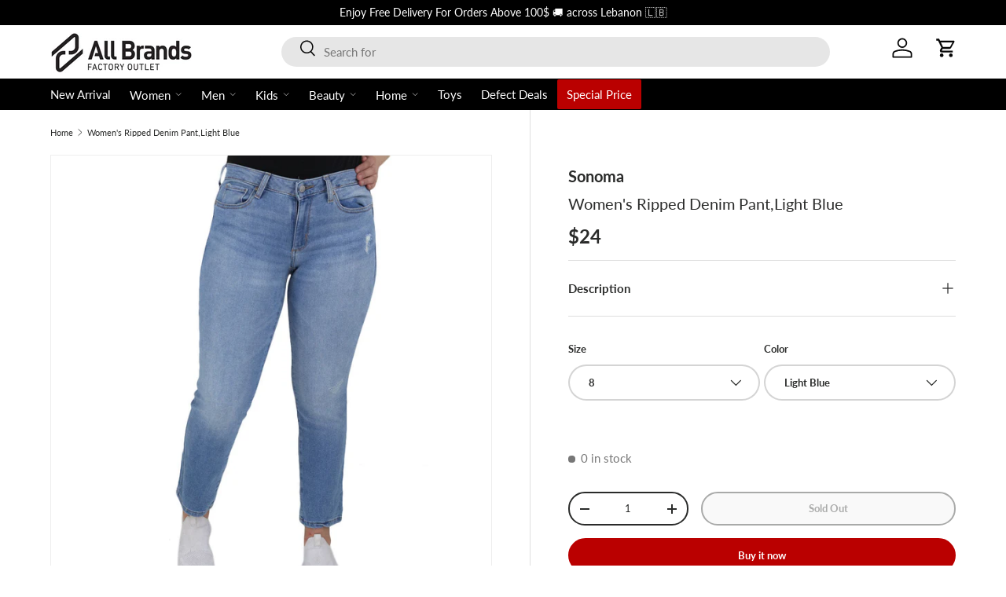

--- FILE ---
content_type: text/html; charset=utf-8
request_url: https://allbrandsfactoryoutlet.com/products/266000006670
body_size: 43495
content:
<!doctype html>
<html class="no-js" lang="en" dir="ltr">
  <head>

    
    <script>
      window.dataLayer = window.dataLayer || [];
      function gtag(){dataLayer.push(arguments);}
      gtag('js', new Date());

      gtag('config', 'AW-11257784019');
    </script><meta charset="utf-8">
<meta name="viewport" content="width=device-width,initial-scale=1">
<title>Women&#39;s Ripped Denim Pant,Light Blue &ndash; All Brands Factory Outlet</title><link rel="canonical" href="https://allbrandsfactoryoutlet.com/products/266000006670"><link rel="icon" href="//allbrandsfactoryoutlet.com/cdn/shop/files/32x32pn-png.png?crop=center&height=48&v=1700485540&width=48" type="image/png">
  <link rel="apple-touch-icon" href="//allbrandsfactoryoutlet.com/cdn/shop/files/32x32pn-png.png?crop=center&height=180&v=1700485540&width=180"><meta name="description" content="IDEAL FOR : WomenOCCASION : CasualCOLOR : Light BlueBottom Style : 5 Pockets,Belt LoopsBottom CLOSURE : Zipper Fly,ButtonPattern&amp;amp;Print : RippedTYPES OF Mid Rise/Regular Fit/Straight LegItem Style JeansFabrics : 71%cotton 24%recycled Polyester 3%Viscose 2%spandexCARE : Machine WashableDisclaimer : Product color may slightly vary due to photoghraphic lighting sources"><meta property="og:site_name" content="All Brands Factory Outlet">
<meta property="og:url" content="https://allbrandsfactoryoutlet.com/products/266000006670">
<meta property="og:title" content="Women&#39;s Ripped Denim Pant,Light Blue">
<meta property="og:type" content="product">
<meta property="og:description" content="IDEAL FOR : WomenOCCASION : CasualCOLOR : Light BlueBottom Style : 5 Pockets,Belt LoopsBottom CLOSURE : Zipper Fly,ButtonPattern&amp;amp;Print : RippedTYPES OF Mid Rise/Regular Fit/Straight LegItem Style JeansFabrics : 71%cotton 24%recycled Polyester 3%Viscose 2%spandexCARE : Machine WashableDisclaimer : Product color may slightly vary due to photoghraphic lighting sources"><meta property="og:image" content="http://allbrandsfactoryoutlet.com/cdn/shop/products/635268_d77fcef2-9109-4f5f-b864-bd2164f0418c.jpg?crop=center&height=1200&v=1700589679&width=1200">
  <meta property="og:image:secure_url" content="https://allbrandsfactoryoutlet.com/cdn/shop/products/635268_d77fcef2-9109-4f5f-b864-bd2164f0418c.jpg?crop=center&height=1200&v=1700589679&width=1200">
  <meta property="og:image:width" content="1000">
  <meta property="og:image:height" content="1000"><meta property="og:price:amount" content="24">
  <meta property="og:price:currency" content="USD"><meta name="twitter:card" content="summary_large_image">
<meta name="twitter:title" content="Women&#39;s Ripped Denim Pant,Light Blue">
<meta name="twitter:description" content="IDEAL FOR : WomenOCCASION : CasualCOLOR : Light BlueBottom Style : 5 Pockets,Belt LoopsBottom CLOSURE : Zipper Fly,ButtonPattern&amp;amp;Print : RippedTYPES OF Mid Rise/Regular Fit/Straight LegItem Style JeansFabrics : 71%cotton 24%recycled Polyester 3%Viscose 2%spandexCARE : Machine WashableDisclaimer : Product color may slightly vary due to photoghraphic lighting sources">
<style data-shopify>
@font-face {
  font-family: Lato;
  font-weight: 400;
  font-style: normal;
  font-display: swap;
  src: url("//allbrandsfactoryoutlet.com/cdn/fonts/lato/lato_n4.c3b93d431f0091c8be23185e15c9d1fee1e971c5.woff2") format("woff2"),
       url("//allbrandsfactoryoutlet.com/cdn/fonts/lato/lato_n4.d5c00c781efb195594fd2fd4ad04f7882949e327.woff") format("woff");
}
@font-face {
  font-family: Lato;
  font-weight: 700;
  font-style: normal;
  font-display: swap;
  src: url("//allbrandsfactoryoutlet.com/cdn/fonts/lato/lato_n7.900f219bc7337bc57a7a2151983f0a4a4d9d5dcf.woff2") format("woff2"),
       url("//allbrandsfactoryoutlet.com/cdn/fonts/lato/lato_n7.a55c60751adcc35be7c4f8a0313f9698598612ee.woff") format("woff");
}
@font-face {
  font-family: Lato;
  font-weight: 400;
  font-style: italic;
  font-display: swap;
  src: url("//allbrandsfactoryoutlet.com/cdn/fonts/lato/lato_i4.09c847adc47c2fefc3368f2e241a3712168bc4b6.woff2") format("woff2"),
       url("//allbrandsfactoryoutlet.com/cdn/fonts/lato/lato_i4.3c7d9eb6c1b0a2bf62d892c3ee4582b016d0f30c.woff") format("woff");
}
@font-face {
  font-family: Lato;
  font-weight: 700;
  font-style: italic;
  font-display: swap;
  src: url("//allbrandsfactoryoutlet.com/cdn/fonts/lato/lato_i7.16ba75868b37083a879b8dd9f2be44e067dfbf92.woff2") format("woff2"),
       url("//allbrandsfactoryoutlet.com/cdn/fonts/lato/lato_i7.4c07c2b3b7e64ab516aa2f2081d2bb0366b9dce8.woff") format("woff");
}
@font-face {
  font-family: Lato;
  font-weight: 400;
  font-style: normal;
  font-display: swap;
  src: url("//allbrandsfactoryoutlet.com/cdn/fonts/lato/lato_n4.c3b93d431f0091c8be23185e15c9d1fee1e971c5.woff2") format("woff2"),
       url("//allbrandsfactoryoutlet.com/cdn/fonts/lato/lato_n4.d5c00c781efb195594fd2fd4ad04f7882949e327.woff") format("woff");
}
@font-face {
  font-family: Lato;
  font-weight: 700;
  font-style: normal;
  font-display: swap;
  src: url("//allbrandsfactoryoutlet.com/cdn/fonts/lato/lato_n7.900f219bc7337bc57a7a2151983f0a4a4d9d5dcf.woff2") format("woff2"),
       url("//allbrandsfactoryoutlet.com/cdn/fonts/lato/lato_n7.a55c60751adcc35be7c4f8a0313f9698598612ee.woff") format("woff");
}
:root {
        --bg-color: 255 255 255 / 1.0;
        --bg-color-og: 255 255 255 / 1.0;
        --heading-color: 42 43 42;
        --text-color: 42 43 42;
        --text-color-og: 42 43 42;
        --scrollbar-color: 42 43 42;
        --link-color: 42 43 42;
        --link-color-og: 42 43 42;
        --star-color: 255 159 28;--color-scheme-1-bg: 244 244 244 / 1.0;
        --color-scheme-1-grad: linear-gradient(180deg, rgba(244, 244, 244, 1), rgba(244, 244, 244, 1) 100%);
        --color-scheme-1-heading: 42 43 42;
        --color-scheme-1-text: 42 43 42;
        --color-scheme-1-btn-bg: 186 0 0;
        --color-scheme-1-btn-text: 255 255 255;
        --color-scheme-1-btn-bg-hover: 209 40 40;--color-scheme-2-bg: 42 43 42 / 1.0;
        --color-scheme-2-grad: linear-gradient(225deg, rgba(51, 59, 67, 0.88) 8%, rgba(41, 47, 54, 1) 56%, rgba(20, 20, 20, 1) 92%);
        --color-scheme-2-heading: 186 0 0;
        --color-scheme-2-text: 255 255 255;
        --color-scheme-2-btn-bg: 186 0 0;
        --color-scheme-2-btn-text: 255 255 255;
        --color-scheme-2-btn-bg-hover: 209 40 40;--color-scheme-3-bg: 186 0 0 / 1.0;
        --color-scheme-3-grad: linear-gradient(90deg, rgba(186, 0, 0, 1), rgba(186, 0, 0, 1) 100%, rgba(255, 88, 13, 0.88) 100%);
        --color-scheme-3-heading: 255 255 255;
        --color-scheme-3-text: 255 255 255;
        --color-scheme-3-btn-bg: 42 43 42;
        --color-scheme-3-btn-text: 255 255 255;
        --color-scheme-3-btn-bg-hover: 82 83 82;

        --drawer-bg-color: 255 255 255 / 1.0;
        --drawer-text-color: 42 43 42;

        --panel-bg-color: 244 244 244 / 1.0;
        --panel-heading-color: 42 43 42;
        --panel-text-color: 42 43 42;

        --in-stock-text-color: 44 126 63;
        --low-stock-text-color: 210 134 26;
        --very-low-stock-text-color: 180 12 28;
        --no-stock-text-color: 119 119 119;
        --no-stock-backordered-text-color: 119 119 119;

        --error-bg-color: 252 237 238;
        --error-text-color: 180 12 28;
        --success-bg-color: 232 246 234;
        --success-text-color: 44 126 63;
        --info-bg-color: 228 237 250;
        --info-text-color: 26 102 210;

        --heading-font-family: Lato, sans-serif;
        --heading-font-style: normal;
        --heading-font-weight: 400;
        --heading-scale-start: 2;

        --navigation-font-family: Lato, sans-serif;
        --navigation-font-style: normal;
        --navigation-font-weight: 700;--heading-text-transform: none;
--subheading-text-transform: none;
        --body-font-family: Lato, sans-serif;
        --body-font-style: normal;
        --body-font-weight: 400;
        --body-font-size: 15;

        --section-gap: 48;
        --heading-gap: calc(8 * var(--space-unit));--grid-column-gap: 20px;--btn-bg-color: 186 0 0;
        --btn-bg-hover-color: 209 40 40;
        --btn-text-color: 255 255 255;
        --btn-bg-color-og: 186 0 0;
        --btn-text-color-og: 255 255 255;
        --btn-alt-bg-color: 255 255 255;
        --btn-alt-bg-alpha: 1.0;
        --btn-alt-text-color: 42 43 42;
        --btn-border-width: 2px;
        --btn-padding-y: 12px;

        
        --btn-border-radius: 28px;
        

        --btn-lg-border-radius: 50%;
        --btn-icon-border-radius: 50%;
        --input-with-btn-inner-radius: var(--btn-border-radius);

        --input-bg-color: 255 255 255 / 1.0;
        --input-text-color: 42 43 42;
        --input-border-width: 2px;
        --input-border-radius: 26px;
        --textarea-border-radius: 12px;
        --input-border-radius: 28px;
        --input-lg-border-radius: 34px;
        --input-bg-color-diff-3: #f7f7f7;
        --input-bg-color-diff-6: #f0f0f0;

        --modal-border-radius: 16px;
        --modal-overlay-color: 0 0 0;
        --modal-overlay-opacity: 0.4;
        --drawer-border-radius: 16px;
        --overlay-border-radius: 0px;--custom-label-bg-color: 13 44 84;
        --custom-label-text-color: 255 255 255;--sale-label-bg-color: 186 0 0;
        --sale-label-text-color: 255 255 255;--new-label-bg-color: 227 213 39;
        --new-label-text-color: 255 255 255;--preorder-label-bg-color: 0 166 237;
        --preorder-label-text-color: 255 255 255;

        --page-width: 1260px;
        --gutter-sm: 20px;
        --gutter-md: 32px;
        --gutter-lg: 64px;

        --payment-terms-bg-color: #ffffff;

        --coll-card-bg-color: #F9F9F9;
        --coll-card-border-color: #E1E1E1;--card-bg-color: #ffffff;
        --card-text-color: 38 38 43;
        --card-border-color: #f2f2f2;
          
            --aos-animate-duration: 0.6s;
          

          
            --aos-min-width: 0;
          
        

        --reading-width: 48em;
      }

      @media (max-width: 769px) {
        :root {
          --reading-width: 36em;
        }
      }</style>

    <link rel="stylesheet" href="//allbrandsfactoryoutlet.com/cdn/shop/t/19/assets/main.css?v=5410131957146222031727245971">
    <script src="//allbrandsfactoryoutlet.com/cdn/shop/t/19/assets/main.js?v=6682958494115610291701944803" defer="defer"></script><link
        rel="preload"
        href="//allbrandsfactoryoutlet.com/cdn/fonts/lato/lato_n4.c3b93d431f0091c8be23185e15c9d1fee1e971c5.woff2"
        as="font"
        type="font/woff2"
        crossorigin
        fetchpriority="high"
      ><link
        rel="preload"
        href="//allbrandsfactoryoutlet.com/cdn/fonts/lato/lato_n4.c3b93d431f0091c8be23185e15c9d1fee1e971c5.woff2"
        as="font"
        type="font/woff2"
        crossorigin
        fetchpriority="high"
      ><script>window.performance && window.performance.mark && window.performance.mark('shopify.content_for_header.start');</script><meta name="google-site-verification" content="HArxoPqwRhdZ-2Sv8HH8pKlY6_AbOD7EEU2Bw5f4X0g">
<meta id="shopify-digital-wallet" name="shopify-digital-wallet" content="/62435492005/digital_wallets/dialog">
<link rel="alternate" type="application/json+oembed" href="https://allbrandsfactoryoutlet.com/products/266000006670.oembed">
<script async="async" src="/checkouts/internal/preloads.js?locale=en-LB"></script>
<script id="shopify-features" type="application/json">{"accessToken":"61474f33c5e2103cfb7c2d75e47241a0","betas":["rich-media-storefront-analytics"],"domain":"allbrandsfactoryoutlet.com","predictiveSearch":true,"shopId":62435492005,"locale":"en"}</script>
<script>var Shopify = Shopify || {};
Shopify.shop = "757b7a-3.myshopify.com";
Shopify.locale = "en";
Shopify.currency = {"active":"USD","rate":"1.0"};
Shopify.country = "LB";
Shopify.theme = {"name":"All Brands Factory Outlet ","id":134168903845,"schema_name":"Enterprise","schema_version":"1.3.1","theme_store_id":null,"role":"main"};
Shopify.theme.handle = "null";
Shopify.theme.style = {"id":null,"handle":null};
Shopify.cdnHost = "allbrandsfactoryoutlet.com/cdn";
Shopify.routes = Shopify.routes || {};
Shopify.routes.root = "/";</script>
<script type="module">!function(o){(o.Shopify=o.Shopify||{}).modules=!0}(window);</script>
<script>!function(o){function n(){var o=[];function n(){o.push(Array.prototype.slice.apply(arguments))}return n.q=o,n}var t=o.Shopify=o.Shopify||{};t.loadFeatures=n(),t.autoloadFeatures=n()}(window);</script>
<script id="shop-js-analytics" type="application/json">{"pageType":"product"}</script>
<script defer="defer" async type="module" src="//allbrandsfactoryoutlet.com/cdn/shopifycloud/shop-js/modules/v2/client.init-shop-cart-sync_BT-GjEfc.en.esm.js"></script>
<script defer="defer" async type="module" src="//allbrandsfactoryoutlet.com/cdn/shopifycloud/shop-js/modules/v2/chunk.common_D58fp_Oc.esm.js"></script>
<script defer="defer" async type="module" src="//allbrandsfactoryoutlet.com/cdn/shopifycloud/shop-js/modules/v2/chunk.modal_xMitdFEc.esm.js"></script>
<script type="module">
  await import("//allbrandsfactoryoutlet.com/cdn/shopifycloud/shop-js/modules/v2/client.init-shop-cart-sync_BT-GjEfc.en.esm.js");
await import("//allbrandsfactoryoutlet.com/cdn/shopifycloud/shop-js/modules/v2/chunk.common_D58fp_Oc.esm.js");
await import("//allbrandsfactoryoutlet.com/cdn/shopifycloud/shop-js/modules/v2/chunk.modal_xMitdFEc.esm.js");

  window.Shopify.SignInWithShop?.initShopCartSync?.({"fedCMEnabled":true,"windoidEnabled":true});

</script>
<script>(function() {
  var isLoaded = false;
  function asyncLoad() {
    if (isLoaded) return;
    isLoaded = true;
    var urls = ["https:\/\/app.kiwisizing.com\/web\/js\/dist\/kiwiSizing\/plugin\/SizingPlugin.prod.js?v=330\u0026shop=757b7a-3.myshopify.com","https:\/\/sizeguide.sweetecom.com\/widget\/js\/loader.js?shop=757b7a-3.myshopify.com","https:\/\/intg.snapchat.com\/shopify\/shopify-scevent-init.js?id=dcbd8a5c-ab3c-46dd-952c-89c0ada41dcd\u0026shop=757b7a-3.myshopify.com"];
    for (var i = 0; i < urls.length; i++) {
      var s = document.createElement('script');
      s.type = 'text/javascript';
      s.async = true;
      s.src = urls[i];
      var x = document.getElementsByTagName('script')[0];
      x.parentNode.insertBefore(s, x);
    }
  };
  if(window.attachEvent) {
    window.attachEvent('onload', asyncLoad);
  } else {
    window.addEventListener('load', asyncLoad, false);
  }
})();</script>
<script id="__st">var __st={"a":62435492005,"offset":7200,"reqid":"d0ff503a-3337-4434-b4e7-f51b320c56c7-1769350706","pageurl":"allbrandsfactoryoutlet.com\/products\/266000006670","u":"86b46cd4f212","p":"product","rtyp":"product","rid":8323230072997};</script>
<script>window.ShopifyPaypalV4VisibilityTracking = true;</script>
<script id="captcha-bootstrap">!function(){'use strict';const t='contact',e='account',n='new_comment',o=[[t,t],['blogs',n],['comments',n],[t,'customer']],c=[[e,'customer_login'],[e,'guest_login'],[e,'recover_customer_password'],[e,'create_customer']],r=t=>t.map((([t,e])=>`form[action*='/${t}']:not([data-nocaptcha='true']) input[name='form_type'][value='${e}']`)).join(','),a=t=>()=>t?[...document.querySelectorAll(t)].map((t=>t.form)):[];function s(){const t=[...o],e=r(t);return a(e)}const i='password',u='form_key',d=['recaptcha-v3-token','g-recaptcha-response','h-captcha-response',i],f=()=>{try{return window.sessionStorage}catch{return}},m='__shopify_v',_=t=>t.elements[u];function p(t,e,n=!1){try{const o=window.sessionStorage,c=JSON.parse(o.getItem(e)),{data:r}=function(t){const{data:e,action:n}=t;return t[m]||n?{data:e,action:n}:{data:t,action:n}}(c);for(const[e,n]of Object.entries(r))t.elements[e]&&(t.elements[e].value=n);n&&o.removeItem(e)}catch(o){console.error('form repopulation failed',{error:o})}}const l='form_type',E='cptcha';function T(t){t.dataset[E]=!0}const w=window,h=w.document,L='Shopify',v='ce_forms',y='captcha';let A=!1;((t,e)=>{const n=(g='f06e6c50-85a8-45c8-87d0-21a2b65856fe',I='https://cdn.shopify.com/shopifycloud/storefront-forms-hcaptcha/ce_storefront_forms_captcha_hcaptcha.v1.5.2.iife.js',D={infoText:'Protected by hCaptcha',privacyText:'Privacy',termsText:'Terms'},(t,e,n)=>{const o=w[L][v],c=o.bindForm;if(c)return c(t,g,e,D).then(n);var r;o.q.push([[t,g,e,D],n]),r=I,A||(h.body.append(Object.assign(h.createElement('script'),{id:'captcha-provider',async:!0,src:r})),A=!0)});var g,I,D;w[L]=w[L]||{},w[L][v]=w[L][v]||{},w[L][v].q=[],w[L][y]=w[L][y]||{},w[L][y].protect=function(t,e){n(t,void 0,e),T(t)},Object.freeze(w[L][y]),function(t,e,n,w,h,L){const[v,y,A,g]=function(t,e,n){const i=e?o:[],u=t?c:[],d=[...i,...u],f=r(d),m=r(i),_=r(d.filter((([t,e])=>n.includes(e))));return[a(f),a(m),a(_),s()]}(w,h,L),I=t=>{const e=t.target;return e instanceof HTMLFormElement?e:e&&e.form},D=t=>v().includes(t);t.addEventListener('submit',(t=>{const e=I(t);if(!e)return;const n=D(e)&&!e.dataset.hcaptchaBound&&!e.dataset.recaptchaBound,o=_(e),c=g().includes(e)&&(!o||!o.value);(n||c)&&t.preventDefault(),c&&!n&&(function(t){try{if(!f())return;!function(t){const e=f();if(!e)return;const n=_(t);if(!n)return;const o=n.value;o&&e.removeItem(o)}(t);const e=Array.from(Array(32),(()=>Math.random().toString(36)[2])).join('');!function(t,e){_(t)||t.append(Object.assign(document.createElement('input'),{type:'hidden',name:u})),t.elements[u].value=e}(t,e),function(t,e){const n=f();if(!n)return;const o=[...t.querySelectorAll(`input[type='${i}']`)].map((({name:t})=>t)),c=[...d,...o],r={};for(const[a,s]of new FormData(t).entries())c.includes(a)||(r[a]=s);n.setItem(e,JSON.stringify({[m]:1,action:t.action,data:r}))}(t,e)}catch(e){console.error('failed to persist form',e)}}(e),e.submit())}));const S=(t,e)=>{t&&!t.dataset[E]&&(n(t,e.some((e=>e===t))),T(t))};for(const o of['focusin','change'])t.addEventListener(o,(t=>{const e=I(t);D(e)&&S(e,y())}));const B=e.get('form_key'),M=e.get(l),P=B&&M;t.addEventListener('DOMContentLoaded',(()=>{const t=y();if(P)for(const e of t)e.elements[l].value===M&&p(e,B);[...new Set([...A(),...v().filter((t=>'true'===t.dataset.shopifyCaptcha))])].forEach((e=>S(e,t)))}))}(h,new URLSearchParams(w.location.search),n,t,e,['guest_login'])})(!0,!0)}();</script>
<script integrity="sha256-4kQ18oKyAcykRKYeNunJcIwy7WH5gtpwJnB7kiuLZ1E=" data-source-attribution="shopify.loadfeatures" defer="defer" src="//allbrandsfactoryoutlet.com/cdn/shopifycloud/storefront/assets/storefront/load_feature-a0a9edcb.js" crossorigin="anonymous"></script>
<script data-source-attribution="shopify.dynamic_checkout.dynamic.init">var Shopify=Shopify||{};Shopify.PaymentButton=Shopify.PaymentButton||{isStorefrontPortableWallets:!0,init:function(){window.Shopify.PaymentButton.init=function(){};var t=document.createElement("script");t.src="https://allbrandsfactoryoutlet.com/cdn/shopifycloud/portable-wallets/latest/portable-wallets.en.js",t.type="module",document.head.appendChild(t)}};
</script>
<script data-source-attribution="shopify.dynamic_checkout.buyer_consent">
  function portableWalletsHideBuyerConsent(e){var t=document.getElementById("shopify-buyer-consent"),n=document.getElementById("shopify-subscription-policy-button");t&&n&&(t.classList.add("hidden"),t.setAttribute("aria-hidden","true"),n.removeEventListener("click",e))}function portableWalletsShowBuyerConsent(e){var t=document.getElementById("shopify-buyer-consent"),n=document.getElementById("shopify-subscription-policy-button");t&&n&&(t.classList.remove("hidden"),t.removeAttribute("aria-hidden"),n.addEventListener("click",e))}window.Shopify?.PaymentButton&&(window.Shopify.PaymentButton.hideBuyerConsent=portableWalletsHideBuyerConsent,window.Shopify.PaymentButton.showBuyerConsent=portableWalletsShowBuyerConsent);
</script>
<script>
  function portableWalletsCleanup(e){e&&e.src&&console.error("Failed to load portable wallets script "+e.src);var t=document.querySelectorAll("shopify-accelerated-checkout .shopify-payment-button__skeleton, shopify-accelerated-checkout-cart .wallet-cart-button__skeleton"),e=document.getElementById("shopify-buyer-consent");for(let e=0;e<t.length;e++)t[e].remove();e&&e.remove()}function portableWalletsNotLoadedAsModule(e){e instanceof ErrorEvent&&"string"==typeof e.message&&e.message.includes("import.meta")&&"string"==typeof e.filename&&e.filename.includes("portable-wallets")&&(window.removeEventListener("error",portableWalletsNotLoadedAsModule),window.Shopify.PaymentButton.failedToLoad=e,"loading"===document.readyState?document.addEventListener("DOMContentLoaded",window.Shopify.PaymentButton.init):window.Shopify.PaymentButton.init())}window.addEventListener("error",portableWalletsNotLoadedAsModule);
</script>

<script type="module" src="https://allbrandsfactoryoutlet.com/cdn/shopifycloud/portable-wallets/latest/portable-wallets.en.js" onError="portableWalletsCleanup(this)" crossorigin="anonymous"></script>
<script nomodule>
  document.addEventListener("DOMContentLoaded", portableWalletsCleanup);
</script>

<link id="shopify-accelerated-checkout-styles" rel="stylesheet" media="screen" href="https://allbrandsfactoryoutlet.com/cdn/shopifycloud/portable-wallets/latest/accelerated-checkout-backwards-compat.css" crossorigin="anonymous">
<style id="shopify-accelerated-checkout-cart">
        #shopify-buyer-consent {
  margin-top: 1em;
  display: inline-block;
  width: 100%;
}

#shopify-buyer-consent.hidden {
  display: none;
}

#shopify-subscription-policy-button {
  background: none;
  border: none;
  padding: 0;
  text-decoration: underline;
  font-size: inherit;
  cursor: pointer;
}

#shopify-subscription-policy-button::before {
  box-shadow: none;
}

      </style>
<script id="sections-script" data-sections="header,footer" defer="defer" src="//allbrandsfactoryoutlet.com/cdn/shop/t/19/compiled_assets/scripts.js?v=2878"></script>
<script>window.performance && window.performance.mark && window.performance.mark('shopify.content_for_header.end');</script>

      <script src="//allbrandsfactoryoutlet.com/cdn/shop/t/19/assets/animate-on-scroll.js?v=15249566486942820451701944802" defer="defer"></script>
      <link rel="stylesheet" href="//allbrandsfactoryoutlet.com/cdn/shop/t/19/assets/animate-on-scroll.css?v=116194678796051782541701944802">
    

    <script>
      document.documentElement.className = document.documentElement.className.replace('no-js', 'js');
    </script><!-- CC Custom Head Start --><!-- CC Custom Head End --><script defer src="https://code.jquery.com/jquery-3.6.4.min.js"></script>
  <!-- BEGIN app block: shopify://apps/fontify/blocks/app-embed/334490e2-2153-4a2e-a452-e90bdeffa3cc --><link rel="preconnect" href="https://cdn.nitroapps.co" crossorigin=""><!-- shop nitro_fontify metafields --><link rel="preconnect" href="https://fonts.googleapis.com">
            <link rel="prefetch" href="https://cdn.nitroapps.co/fontify/757b7a-3.myshopify.com/futurapt.ttf?v=1755174452" as="font" />
    <style type="text/css" id="nitro-fontify" >
				 
		 
					@font-face {
				font-family: 'FuturaPT';
				src: url(https://cdn.nitroapps.co/fontify/757b7a-3.myshopify.com/futurapt.ttf?v=1755174452);
                font-display: swap;
			}
			body,h1,h2,h3,h4,h5,h6,p,a,li,*:not(.fa):not([class*="pe-"]):not(.lni):not(i[class*="iccl-"]):not(i[class*="la"]):not(i[class*="fa"]):not(.jdgm-star) {
				font-family: 'FuturaPT' ;
				
			}
		 
		
	</style>
<script>
    console.log(null);
    console.log(null);
  </script><script
  type="text/javascript"
  id="fontify-scripts"
>
  
  (function () {
    // Prevent duplicate execution
    if (window.fontifyScriptInitialized) {
      return;
    }
    window.fontifyScriptInitialized = true;

    if (window.opener) {
      // Remove existing listener if any before adding new one
      if (window.fontifyMessageListener) {
        window.removeEventListener('message', window.fontifyMessageListener, false);
      }

      function watchClosedWindow() {
        let itv = setInterval(function () {
          if (!window.opener || window.opener.closed) {
            clearInterval(itv);
            window.close();
          }
        }, 1000);
      }

      // Helper function to inject scripts and links from vite-tag content
      function injectScript(encodedContent) {
        

        // Decode HTML entities
        const tempTextarea = document.createElement('textarea');
        tempTextarea.innerHTML = encodedContent;
        const viteContent = tempTextarea.value;

        // Parse HTML content
        const tempDiv = document.createElement('div');
        tempDiv.innerHTML = viteContent;

        // Track duplicates within tempDiv only
        const scriptIds = new Set();
        const scriptSrcs = new Set();
        const linkKeys = new Set();

        // Helper to clone element attributes
        function cloneAttributes(source, target) {
          Array.from(source.attributes).forEach(function(attr) {
            if (attr.name === 'crossorigin') {
              target.crossOrigin = attr.value;
            } else {
              target.setAttribute(attr.name, attr.value);
            }
          });
          if (source.textContent) {
            target.textContent = source.textContent;
          }
        }

        // Inject scripts (filter duplicates within tempDiv)
        tempDiv.querySelectorAll('script').forEach(function(script) {
          const scriptId = script.getAttribute('id');
          const scriptSrc = script.getAttribute('src');

          // Skip if duplicate in tempDiv
          if ((scriptId && scriptIds.has(scriptId)) || (scriptSrc && scriptSrcs.has(scriptSrc))) {
            return;
          }

          // Track script
          if (scriptId) scriptIds.add(scriptId);
          if (scriptSrc) scriptSrcs.add(scriptSrc);

          // Clone and inject
          const newScript = document.createElement('script');
          cloneAttributes(script, newScript);

          document.head.appendChild(newScript);
        });

        // Inject links (filter duplicates within tempDiv)
        tempDiv.querySelectorAll('link').forEach(function(link) {
          const linkHref = link.getAttribute('href');
          const linkRel = link.getAttribute('rel') || '';
          const key = linkHref + '|' + linkRel;

          // Skip if duplicate in tempDiv
          if (linkHref && linkKeys.has(key)) {
            return;
          }

          // Track link
          if (linkHref) linkKeys.add(key);

          // Clone and inject
          const newLink = document.createElement('link');
          cloneAttributes(link, newLink);
          document.head.appendChild(newLink);
        });
      }

      // Function to apply preview font data


      function receiveMessage(event) {
        watchClosedWindow();
        if (event.data.action == 'fontify_ready') {
          console.log('fontify_ready');
          injectScript(`&lt;!-- BEGIN app snippet: vite-tag --&gt;


  &lt;script src=&quot;https://cdn.shopify.com/extensions/019bafe3-77e1-7e6a-87b2-cbeff3e5cd6f/fontify-polaris-11/assets/main-B3V8Mu2P.js&quot; type=&quot;module&quot; crossorigin=&quot;anonymous&quot;&gt;&lt;/script&gt;

&lt;!-- END app snippet --&gt;
  &lt;!-- BEGIN app snippet: vite-tag --&gt;


  &lt;link href=&quot;//cdn.shopify.com/extensions/019bafe3-77e1-7e6a-87b2-cbeff3e5cd6f/fontify-polaris-11/assets/main-GVRB1u2d.css&quot; rel=&quot;stylesheet&quot; type=&quot;text/css&quot; media=&quot;all&quot; /&gt;

&lt;!-- END app snippet --&gt;
`);

        } else if (event.data.action == 'font_audit_ready') {
          injectScript(`&lt;!-- BEGIN app snippet: vite-tag --&gt;


  &lt;script src=&quot;https://cdn.shopify.com/extensions/019bafe3-77e1-7e6a-87b2-cbeff3e5cd6f/fontify-polaris-11/assets/audit-DDeWPAiq.js&quot; type=&quot;module&quot; crossorigin=&quot;anonymous&quot;&gt;&lt;/script&gt;

&lt;!-- END app snippet --&gt;
  &lt;!-- BEGIN app snippet: vite-tag --&gt;


  &lt;link href=&quot;//cdn.shopify.com/extensions/019bafe3-77e1-7e6a-87b2-cbeff3e5cd6f/fontify-polaris-11/assets/audit-CNr6hPle.css&quot; rel=&quot;stylesheet&quot; type=&quot;text/css&quot; media=&quot;all&quot; /&gt;

&lt;!-- END app snippet --&gt;
`);

        } else if (event.data.action == 'preview_font_data') {
          const fontData = event?.data || null;
          window.fontifyPreviewData = fontData;
          injectScript(`&lt;!-- BEGIN app snippet: vite-tag --&gt;


  &lt;script src=&quot;https://cdn.shopify.com/extensions/019bafe3-77e1-7e6a-87b2-cbeff3e5cd6f/fontify-polaris-11/assets/preview-CH6oXAfY.js&quot; type=&quot;module&quot; crossorigin=&quot;anonymous&quot;&gt;&lt;/script&gt;

&lt;!-- END app snippet --&gt;
`);
        }
      }

      // Store reference to listener for cleanup
      window.fontifyMessageListener = receiveMessage;
      window.addEventListener('message', receiveMessage, false);

      // Send init message when window is opened from opener
      if (window.opener) {
        window.opener.postMessage({ action: `${window.name}_init`, data: JSON.parse(JSON.stringify({})) }, '*');
      }
    }
  })();
</script>


<!-- END app block --><script src="https://cdn.shopify.com/extensions/019be8d6-4189-7b1e-bb65-a7027faa5894/avada-app-148/assets/chatty.js" type="text/javascript" defer="defer"></script>
<link href="https://monorail-edge.shopifysvc.com" rel="dns-prefetch">
<script>(function(){if ("sendBeacon" in navigator && "performance" in window) {try {var session_token_from_headers = performance.getEntriesByType('navigation')[0].serverTiming.find(x => x.name == '_s').description;} catch {var session_token_from_headers = undefined;}var session_cookie_matches = document.cookie.match(/_shopify_s=([^;]*)/);var session_token_from_cookie = session_cookie_matches && session_cookie_matches.length === 2 ? session_cookie_matches[1] : "";var session_token = session_token_from_headers || session_token_from_cookie || "";function handle_abandonment_event(e) {var entries = performance.getEntries().filter(function(entry) {return /monorail-edge.shopifysvc.com/.test(entry.name);});if (!window.abandonment_tracked && entries.length === 0) {window.abandonment_tracked = true;var currentMs = Date.now();var navigation_start = performance.timing.navigationStart;var payload = {shop_id: 62435492005,url: window.location.href,navigation_start,duration: currentMs - navigation_start,session_token,page_type: "product"};window.navigator.sendBeacon("https://monorail-edge.shopifysvc.com/v1/produce", JSON.stringify({schema_id: "online_store_buyer_site_abandonment/1.1",payload: payload,metadata: {event_created_at_ms: currentMs,event_sent_at_ms: currentMs}}));}}window.addEventListener('pagehide', handle_abandonment_event);}}());</script>
<script id="web-pixels-manager-setup">(function e(e,d,r,n,o){if(void 0===o&&(o={}),!Boolean(null===(a=null===(i=window.Shopify)||void 0===i?void 0:i.analytics)||void 0===a?void 0:a.replayQueue)){var i,a;window.Shopify=window.Shopify||{};var t=window.Shopify;t.analytics=t.analytics||{};var s=t.analytics;s.replayQueue=[],s.publish=function(e,d,r){return s.replayQueue.push([e,d,r]),!0};try{self.performance.mark("wpm:start")}catch(e){}var l=function(){var e={modern:/Edge?\/(1{2}[4-9]|1[2-9]\d|[2-9]\d{2}|\d{4,})\.\d+(\.\d+|)|Firefox\/(1{2}[4-9]|1[2-9]\d|[2-9]\d{2}|\d{4,})\.\d+(\.\d+|)|Chrom(ium|e)\/(9{2}|\d{3,})\.\d+(\.\d+|)|(Maci|X1{2}).+ Version\/(15\.\d+|(1[6-9]|[2-9]\d|\d{3,})\.\d+)([,.]\d+|)( \(\w+\)|)( Mobile\/\w+|) Safari\/|Chrome.+OPR\/(9{2}|\d{3,})\.\d+\.\d+|(CPU[ +]OS|iPhone[ +]OS|CPU[ +]iPhone|CPU IPhone OS|CPU iPad OS)[ +]+(15[._]\d+|(1[6-9]|[2-9]\d|\d{3,})[._]\d+)([._]\d+|)|Android:?[ /-](13[3-9]|1[4-9]\d|[2-9]\d{2}|\d{4,})(\.\d+|)(\.\d+|)|Android.+Firefox\/(13[5-9]|1[4-9]\d|[2-9]\d{2}|\d{4,})\.\d+(\.\d+|)|Android.+Chrom(ium|e)\/(13[3-9]|1[4-9]\d|[2-9]\d{2}|\d{4,})\.\d+(\.\d+|)|SamsungBrowser\/([2-9]\d|\d{3,})\.\d+/,legacy:/Edge?\/(1[6-9]|[2-9]\d|\d{3,})\.\d+(\.\d+|)|Firefox\/(5[4-9]|[6-9]\d|\d{3,})\.\d+(\.\d+|)|Chrom(ium|e)\/(5[1-9]|[6-9]\d|\d{3,})\.\d+(\.\d+|)([\d.]+$|.*Safari\/(?![\d.]+ Edge\/[\d.]+$))|(Maci|X1{2}).+ Version\/(10\.\d+|(1[1-9]|[2-9]\d|\d{3,})\.\d+)([,.]\d+|)( \(\w+\)|)( Mobile\/\w+|) Safari\/|Chrome.+OPR\/(3[89]|[4-9]\d|\d{3,})\.\d+\.\d+|(CPU[ +]OS|iPhone[ +]OS|CPU[ +]iPhone|CPU IPhone OS|CPU iPad OS)[ +]+(10[._]\d+|(1[1-9]|[2-9]\d|\d{3,})[._]\d+)([._]\d+|)|Android:?[ /-](13[3-9]|1[4-9]\d|[2-9]\d{2}|\d{4,})(\.\d+|)(\.\d+|)|Mobile Safari.+OPR\/([89]\d|\d{3,})\.\d+\.\d+|Android.+Firefox\/(13[5-9]|1[4-9]\d|[2-9]\d{2}|\d{4,})\.\d+(\.\d+|)|Android.+Chrom(ium|e)\/(13[3-9]|1[4-9]\d|[2-9]\d{2}|\d{4,})\.\d+(\.\d+|)|Android.+(UC? ?Browser|UCWEB|U3)[ /]?(15\.([5-9]|\d{2,})|(1[6-9]|[2-9]\d|\d{3,})\.\d+)\.\d+|SamsungBrowser\/(5\.\d+|([6-9]|\d{2,})\.\d+)|Android.+MQ{2}Browser\/(14(\.(9|\d{2,})|)|(1[5-9]|[2-9]\d|\d{3,})(\.\d+|))(\.\d+|)|K[Aa][Ii]OS\/(3\.\d+|([4-9]|\d{2,})\.\d+)(\.\d+|)/},d=e.modern,r=e.legacy,n=navigator.userAgent;return n.match(d)?"modern":n.match(r)?"legacy":"unknown"}(),u="modern"===l?"modern":"legacy",c=(null!=n?n:{modern:"",legacy:""})[u],f=function(e){return[e.baseUrl,"/wpm","/b",e.hashVersion,"modern"===e.buildTarget?"m":"l",".js"].join("")}({baseUrl:d,hashVersion:r,buildTarget:u}),m=function(e){var d=e.version,r=e.bundleTarget,n=e.surface,o=e.pageUrl,i=e.monorailEndpoint;return{emit:function(e){var a=e.status,t=e.errorMsg,s=(new Date).getTime(),l=JSON.stringify({metadata:{event_sent_at_ms:s},events:[{schema_id:"web_pixels_manager_load/3.1",payload:{version:d,bundle_target:r,page_url:o,status:a,surface:n,error_msg:t},metadata:{event_created_at_ms:s}}]});if(!i)return console&&console.warn&&console.warn("[Web Pixels Manager] No Monorail endpoint provided, skipping logging."),!1;try{return self.navigator.sendBeacon.bind(self.navigator)(i,l)}catch(e){}var u=new XMLHttpRequest;try{return u.open("POST",i,!0),u.setRequestHeader("Content-Type","text/plain"),u.send(l),!0}catch(e){return console&&console.warn&&console.warn("[Web Pixels Manager] Got an unhandled error while logging to Monorail."),!1}}}}({version:r,bundleTarget:l,surface:e.surface,pageUrl:self.location.href,monorailEndpoint:e.monorailEndpoint});try{o.browserTarget=l,function(e){var d=e.src,r=e.async,n=void 0===r||r,o=e.onload,i=e.onerror,a=e.sri,t=e.scriptDataAttributes,s=void 0===t?{}:t,l=document.createElement("script"),u=document.querySelector("head"),c=document.querySelector("body");if(l.async=n,l.src=d,a&&(l.integrity=a,l.crossOrigin="anonymous"),s)for(var f in s)if(Object.prototype.hasOwnProperty.call(s,f))try{l.dataset[f]=s[f]}catch(e){}if(o&&l.addEventListener("load",o),i&&l.addEventListener("error",i),u)u.appendChild(l);else{if(!c)throw new Error("Did not find a head or body element to append the script");c.appendChild(l)}}({src:f,async:!0,onload:function(){if(!function(){var e,d;return Boolean(null===(d=null===(e=window.Shopify)||void 0===e?void 0:e.analytics)||void 0===d?void 0:d.initialized)}()){var d=window.webPixelsManager.init(e)||void 0;if(d){var r=window.Shopify.analytics;r.replayQueue.forEach((function(e){var r=e[0],n=e[1],o=e[2];d.publishCustomEvent(r,n,o)})),r.replayQueue=[],r.publish=d.publishCustomEvent,r.visitor=d.visitor,r.initialized=!0}}},onerror:function(){return m.emit({status:"failed",errorMsg:"".concat(f," has failed to load")})},sri:function(e){var d=/^sha384-[A-Za-z0-9+/=]+$/;return"string"==typeof e&&d.test(e)}(c)?c:"",scriptDataAttributes:o}),m.emit({status:"loading"})}catch(e){m.emit({status:"failed",errorMsg:(null==e?void 0:e.message)||"Unknown error"})}}})({shopId: 62435492005,storefrontBaseUrl: "https://allbrandsfactoryoutlet.com",extensionsBaseUrl: "https://extensions.shopifycdn.com/cdn/shopifycloud/web-pixels-manager",monorailEndpoint: "https://monorail-edge.shopifysvc.com/unstable/produce_batch",surface: "storefront-renderer",enabledBetaFlags: ["2dca8a86"],webPixelsConfigList: [{"id":"569016485","configuration":"{\"config\":\"{\\\"pixel_id\\\":\\\"G-80YJW81P4B\\\",\\\"target_country\\\":\\\"US\\\",\\\"gtag_events\\\":[{\\\"type\\\":\\\"search\\\",\\\"action_label\\\":[\\\"G-80YJW81P4B\\\",\\\"AW-11257784019\\\/4bRrCL7csPkYENPNkPgp\\\"]},{\\\"type\\\":\\\"begin_checkout\\\",\\\"action_label\\\":[\\\"G-80YJW81P4B\\\",\\\"AW-11257784019\\\/SDJ-CMTcsPkYENPNkPgp\\\"]},{\\\"type\\\":\\\"view_item\\\",\\\"action_label\\\":[\\\"G-80YJW81P4B\\\",\\\"AW-11257784019\\\/8XUPCLvcsPkYENPNkPgp\\\",\\\"MC-9PYKPLNJZ2\\\"]},{\\\"type\\\":\\\"purchase\\\",\\\"action_label\\\":[\\\"G-80YJW81P4B\\\",\\\"AW-11257784019\\\/vxf_CLXcsPkYENPNkPgp\\\",\\\"MC-9PYKPLNJZ2\\\"]},{\\\"type\\\":\\\"page_view\\\",\\\"action_label\\\":[\\\"G-80YJW81P4B\\\",\\\"AW-11257784019\\\/CLkcCLjcsPkYENPNkPgp\\\",\\\"MC-9PYKPLNJZ2\\\"]},{\\\"type\\\":\\\"add_payment_info\\\",\\\"action_label\\\":[\\\"G-80YJW81P4B\\\",\\\"AW-11257784019\\\/G3kfCMfcsPkYENPNkPgp\\\"]},{\\\"type\\\":\\\"add_to_cart\\\",\\\"action_label\\\":[\\\"G-80YJW81P4B\\\",\\\"AW-11257784019\\\/VU8JCMHcsPkYENPNkPgp\\\"]}],\\\"enable_monitoring_mode\\\":false}\"}","eventPayloadVersion":"v1","runtimeContext":"OPEN","scriptVersion":"b2a88bafab3e21179ed38636efcd8a93","type":"APP","apiClientId":1780363,"privacyPurposes":[],"dataSharingAdjustments":{"protectedCustomerApprovalScopes":["read_customer_address","read_customer_email","read_customer_name","read_customer_personal_data","read_customer_phone"]}},{"id":"303268005","configuration":"{\"pixel_id\":\"646627904293044\",\"pixel_type\":\"facebook_pixel\",\"metaapp_system_user_token\":\"-\"}","eventPayloadVersion":"v1","runtimeContext":"OPEN","scriptVersion":"ca16bc87fe92b6042fbaa3acc2fbdaa6","type":"APP","apiClientId":2329312,"privacyPurposes":["ANALYTICS","MARKETING","SALE_OF_DATA"],"dataSharingAdjustments":{"protectedCustomerApprovalScopes":["read_customer_address","read_customer_email","read_customer_name","read_customer_personal_data","read_customer_phone"]}},{"id":"141492389","configuration":"{\"pixelId\":\"dcbd8a5c-ab3c-46dd-952c-89c0ada41dcd\"}","eventPayloadVersion":"v1","runtimeContext":"STRICT","scriptVersion":"c119f01612c13b62ab52809eb08154bb","type":"APP","apiClientId":2556259,"privacyPurposes":["ANALYTICS","MARKETING","SALE_OF_DATA"],"dataSharingAdjustments":{"protectedCustomerApprovalScopes":["read_customer_address","read_customer_email","read_customer_name","read_customer_personal_data","read_customer_phone"]}},{"id":"19366053","eventPayloadVersion":"1","runtimeContext":"LAX","scriptVersion":"1","type":"CUSTOM","privacyPurposes":["ANALYTICS","MARKETING","SALE_OF_DATA"],"name":"All brands tiktok pixel"},{"id":"shopify-app-pixel","configuration":"{}","eventPayloadVersion":"v1","runtimeContext":"STRICT","scriptVersion":"0450","apiClientId":"shopify-pixel","type":"APP","privacyPurposes":["ANALYTICS","MARKETING"]},{"id":"shopify-custom-pixel","eventPayloadVersion":"v1","runtimeContext":"LAX","scriptVersion":"0450","apiClientId":"shopify-pixel","type":"CUSTOM","privacyPurposes":["ANALYTICS","MARKETING"]}],isMerchantRequest: false,initData: {"shop":{"name":"All Brands Factory Outlet","paymentSettings":{"currencyCode":"USD"},"myshopifyDomain":"757b7a-3.myshopify.com","countryCode":"LB","storefrontUrl":"https:\/\/allbrandsfactoryoutlet.com"},"customer":null,"cart":null,"checkout":null,"productVariants":[{"price":{"amount":24.0,"currencyCode":"USD"},"product":{"title":"Women's Ripped Denim Pant,Light Blue","vendor":"Sonoma","id":"8323230072997","untranslatedTitle":"Women's Ripped Denim Pant,Light Blue","url":"\/products\/266000006670","type":""},"id":"42699705090213","image":{"src":"\/\/allbrandsfactoryoutlet.com\/cdn\/shop\/products\/635268_d77fcef2-9109-4f5f-b864-bd2164f0418c.jpg?v=1700589679"},"sku":"266000006670","title":"8 \/ Light Blue","untranslatedTitle":"8 \/ Light Blue"}],"purchasingCompany":null},},"https://allbrandsfactoryoutlet.com/cdn","fcfee988w5aeb613cpc8e4bc33m6693e112",{"modern":"","legacy":""},{"shopId":"62435492005","storefrontBaseUrl":"https:\/\/allbrandsfactoryoutlet.com","extensionBaseUrl":"https:\/\/extensions.shopifycdn.com\/cdn\/shopifycloud\/web-pixels-manager","surface":"storefront-renderer","enabledBetaFlags":"[\"2dca8a86\"]","isMerchantRequest":"false","hashVersion":"fcfee988w5aeb613cpc8e4bc33m6693e112","publish":"custom","events":"[[\"page_viewed\",{}],[\"product_viewed\",{\"productVariant\":{\"price\":{\"amount\":24.0,\"currencyCode\":\"USD\"},\"product\":{\"title\":\"Women's Ripped Denim Pant,Light Blue\",\"vendor\":\"Sonoma\",\"id\":\"8323230072997\",\"untranslatedTitle\":\"Women's Ripped Denim Pant,Light Blue\",\"url\":\"\/products\/266000006670\",\"type\":\"\"},\"id\":\"42699705090213\",\"image\":{\"src\":\"\/\/allbrandsfactoryoutlet.com\/cdn\/shop\/products\/635268_d77fcef2-9109-4f5f-b864-bd2164f0418c.jpg?v=1700589679\"},\"sku\":\"266000006670\",\"title\":\"8 \/ Light Blue\",\"untranslatedTitle\":\"8 \/ Light Blue\"}}]]"});</script><script>
  window.ShopifyAnalytics = window.ShopifyAnalytics || {};
  window.ShopifyAnalytics.meta = window.ShopifyAnalytics.meta || {};
  window.ShopifyAnalytics.meta.currency = 'USD';
  var meta = {"product":{"id":8323230072997,"gid":"gid:\/\/shopify\/Product\/8323230072997","vendor":"Sonoma","type":"","handle":"266000006670","variants":[{"id":42699705090213,"price":2400,"name":"Women's Ripped Denim Pant,Light Blue - 8 \/ Light Blue","public_title":"8 \/ Light Blue","sku":"266000006670"}],"remote":false},"page":{"pageType":"product","resourceType":"product","resourceId":8323230072997,"requestId":"d0ff503a-3337-4434-b4e7-f51b320c56c7-1769350706"}};
  for (var attr in meta) {
    window.ShopifyAnalytics.meta[attr] = meta[attr];
  }
</script>
<script class="analytics">
  (function () {
    var customDocumentWrite = function(content) {
      var jquery = null;

      if (window.jQuery) {
        jquery = window.jQuery;
      } else if (window.Checkout && window.Checkout.$) {
        jquery = window.Checkout.$;
      }

      if (jquery) {
        jquery('body').append(content);
      }
    };

    var hasLoggedConversion = function(token) {
      if (token) {
        return document.cookie.indexOf('loggedConversion=' + token) !== -1;
      }
      return false;
    }

    var setCookieIfConversion = function(token) {
      if (token) {
        var twoMonthsFromNow = new Date(Date.now());
        twoMonthsFromNow.setMonth(twoMonthsFromNow.getMonth() + 2);

        document.cookie = 'loggedConversion=' + token + '; expires=' + twoMonthsFromNow;
      }
    }

    var trekkie = window.ShopifyAnalytics.lib = window.trekkie = window.trekkie || [];
    if (trekkie.integrations) {
      return;
    }
    trekkie.methods = [
      'identify',
      'page',
      'ready',
      'track',
      'trackForm',
      'trackLink'
    ];
    trekkie.factory = function(method) {
      return function() {
        var args = Array.prototype.slice.call(arguments);
        args.unshift(method);
        trekkie.push(args);
        return trekkie;
      };
    };
    for (var i = 0; i < trekkie.methods.length; i++) {
      var key = trekkie.methods[i];
      trekkie[key] = trekkie.factory(key);
    }
    trekkie.load = function(config) {
      trekkie.config = config || {};
      trekkie.config.initialDocumentCookie = document.cookie;
      var first = document.getElementsByTagName('script')[0];
      var script = document.createElement('script');
      script.type = 'text/javascript';
      script.onerror = function(e) {
        var scriptFallback = document.createElement('script');
        scriptFallback.type = 'text/javascript';
        scriptFallback.onerror = function(error) {
                var Monorail = {
      produce: function produce(monorailDomain, schemaId, payload) {
        var currentMs = new Date().getTime();
        var event = {
          schema_id: schemaId,
          payload: payload,
          metadata: {
            event_created_at_ms: currentMs,
            event_sent_at_ms: currentMs
          }
        };
        return Monorail.sendRequest("https://" + monorailDomain + "/v1/produce", JSON.stringify(event));
      },
      sendRequest: function sendRequest(endpointUrl, payload) {
        // Try the sendBeacon API
        if (window && window.navigator && typeof window.navigator.sendBeacon === 'function' && typeof window.Blob === 'function' && !Monorail.isIos12()) {
          var blobData = new window.Blob([payload], {
            type: 'text/plain'
          });

          if (window.navigator.sendBeacon(endpointUrl, blobData)) {
            return true;
          } // sendBeacon was not successful

        } // XHR beacon

        var xhr = new XMLHttpRequest();

        try {
          xhr.open('POST', endpointUrl);
          xhr.setRequestHeader('Content-Type', 'text/plain');
          xhr.send(payload);
        } catch (e) {
          console.log(e);
        }

        return false;
      },
      isIos12: function isIos12() {
        return window.navigator.userAgent.lastIndexOf('iPhone; CPU iPhone OS 12_') !== -1 || window.navigator.userAgent.lastIndexOf('iPad; CPU OS 12_') !== -1;
      }
    };
    Monorail.produce('monorail-edge.shopifysvc.com',
      'trekkie_storefront_load_errors/1.1',
      {shop_id: 62435492005,
      theme_id: 134168903845,
      app_name: "storefront",
      context_url: window.location.href,
      source_url: "//allbrandsfactoryoutlet.com/cdn/s/trekkie.storefront.8d95595f799fbf7e1d32231b9a28fd43b70c67d3.min.js"});

        };
        scriptFallback.async = true;
        scriptFallback.src = '//allbrandsfactoryoutlet.com/cdn/s/trekkie.storefront.8d95595f799fbf7e1d32231b9a28fd43b70c67d3.min.js';
        first.parentNode.insertBefore(scriptFallback, first);
      };
      script.async = true;
      script.src = '//allbrandsfactoryoutlet.com/cdn/s/trekkie.storefront.8d95595f799fbf7e1d32231b9a28fd43b70c67d3.min.js';
      first.parentNode.insertBefore(script, first);
    };
    trekkie.load(
      {"Trekkie":{"appName":"storefront","development":false,"defaultAttributes":{"shopId":62435492005,"isMerchantRequest":null,"themeId":134168903845,"themeCityHash":"3010319533483432118","contentLanguage":"en","currency":"USD","eventMetadataId":"80399ce9-3bb3-4a51-aef8-386f404cb29a"},"isServerSideCookieWritingEnabled":true,"monorailRegion":"shop_domain","enabledBetaFlags":["65f19447"]},"Session Attribution":{},"S2S":{"facebookCapiEnabled":true,"source":"trekkie-storefront-renderer","apiClientId":580111}}
    );

    var loaded = false;
    trekkie.ready(function() {
      if (loaded) return;
      loaded = true;

      window.ShopifyAnalytics.lib = window.trekkie;

      var originalDocumentWrite = document.write;
      document.write = customDocumentWrite;
      try { window.ShopifyAnalytics.merchantGoogleAnalytics.call(this); } catch(error) {};
      document.write = originalDocumentWrite;

      window.ShopifyAnalytics.lib.page(null,{"pageType":"product","resourceType":"product","resourceId":8323230072997,"requestId":"d0ff503a-3337-4434-b4e7-f51b320c56c7-1769350706","shopifyEmitted":true});

      var match = window.location.pathname.match(/checkouts\/(.+)\/(thank_you|post_purchase)/)
      var token = match? match[1]: undefined;
      if (!hasLoggedConversion(token)) {
        setCookieIfConversion(token);
        window.ShopifyAnalytics.lib.track("Viewed Product",{"currency":"USD","variantId":42699705090213,"productId":8323230072997,"productGid":"gid:\/\/shopify\/Product\/8323230072997","name":"Women's Ripped Denim Pant,Light Blue - 8 \/ Light Blue","price":"24.00","sku":"266000006670","brand":"Sonoma","variant":"8 \/ Light Blue","category":"","nonInteraction":true,"remote":false},undefined,undefined,{"shopifyEmitted":true});
      window.ShopifyAnalytics.lib.track("monorail:\/\/trekkie_storefront_viewed_product\/1.1",{"currency":"USD","variantId":42699705090213,"productId":8323230072997,"productGid":"gid:\/\/shopify\/Product\/8323230072997","name":"Women's Ripped Denim Pant,Light Blue - 8 \/ Light Blue","price":"24.00","sku":"266000006670","brand":"Sonoma","variant":"8 \/ Light Blue","category":"","nonInteraction":true,"remote":false,"referer":"https:\/\/allbrandsfactoryoutlet.com\/products\/266000006670"});
      }
    });


        var eventsListenerScript = document.createElement('script');
        eventsListenerScript.async = true;
        eventsListenerScript.src = "//allbrandsfactoryoutlet.com/cdn/shopifycloud/storefront/assets/shop_events_listener-3da45d37.js";
        document.getElementsByTagName('head')[0].appendChild(eventsListenerScript);

})();</script>
<script
  defer
  src="https://allbrandsfactoryoutlet.com/cdn/shopifycloud/perf-kit/shopify-perf-kit-3.0.4.min.js"
  data-application="storefront-renderer"
  data-shop-id="62435492005"
  data-render-region="gcp-us-east1"
  data-page-type="product"
  data-theme-instance-id="134168903845"
  data-theme-name="Enterprise"
  data-theme-version="1.3.1"
  data-monorail-region="shop_domain"
  data-resource-timing-sampling-rate="10"
  data-shs="true"
  data-shs-beacon="true"
  data-shs-export-with-fetch="true"
  data-shs-logs-sample-rate="1"
  data-shs-beacon-endpoint="https://allbrandsfactoryoutlet.com/api/collect"
></script>
</head>

  <body
    
      class="cc-animate-enabled"
    
  >
    <a class="skip-link btn btn--primary visually-hidden" href="#main-content">Skip to content</a><!-- BEGIN sections: header-group -->
<div id="shopify-section-sections--16419801628837__announcement" class="shopify-section shopify-section-group-header-group cc-announcement">
<link href="//allbrandsfactoryoutlet.com/cdn/shop/t/19/assets/announcement.css?v=64767389152932430921701944802" rel="stylesheet" type="text/css" media="all" />
  <script src="//allbrandsfactoryoutlet.com/cdn/shop/t/19/assets/announcement.js?v=104149175048479582391701944802" defer="defer"></script><style data-shopify>.announcement {
      --announcement-text-color: 255 255 255;
      background-color: #000000;
    }</style><announcement-bar class="announcement block text-body-small" data-slide-delay="5000">
    <div class="container">
      <div class="flex">
        <div class="announcement__col--left announcement__col--align-center announcement__slider" aria-roledescription="carousel" aria-live="off"><div class="announcement__text flex items-center m-0"  aria-roledescription="slide">
              <div class="rte"><p>Enjoy Free Delivery  For Orders Above 100$  🚚 across Lebanon 🇱🇧 </p></div>
            </div><div class="announcement__text flex items-center m-0"  aria-roledescription="slide">
              <div class="rte"><p>Free of charge in-store 🏪 pickups for online orders</p></div>
            </div></div>

        </div>
    </div>
  </announcement-bar>
</div><div id="shopify-section-sections--16419801628837__header" class="shopify-section shopify-section-group-header-group cc-header">
<style data-shopify>.header {
  --bg-color: 255 255 255 / 1.0;
  --text-color: 7 7 7;
  --nav-bg-color: 255 255 255;
  --nav-text-color: 7 7 7;
  --nav-child-bg-color:  255 255 255;
  --nav-child-text-color: 7 7 7;
  --header-accent-color: 119 119 119;
  --search-bg-color: #e6e6e6;
  
  
  }</style><store-header
  class="header bg-theme-bg text-theme-text has-motion search-is-collapsed"data-is-sticky="true"data-is-search-minimised="true"style="--header-transition-speed: 300ms"
>
  <header class="header__grid header__grid--left-logo container flex flex-wrap items-center">
    <div class="header__logo logo flex js-closes-menu"><a class="logo__link inline-block" href="/"><span class="flex" style="max-width: 200px;">
            <img srcset="//allbrandsfactoryoutlet.com/cdn/shop/files/logo_1_52502290-adad-476c-9ae4-86412d75d882.png?v=1701279794&width=200, //allbrandsfactoryoutlet.com/cdn/shop/files/logo_1_52502290-adad-476c-9ae4-86412d75d882.png?v=1701279794&width=400 2x" src="//allbrandsfactoryoutlet.com/cdn/shop/files/logo_1_52502290-adad-476c-9ae4-86412d75d882.png?v=1701279794&width=400"
           style="object-position: 50.0% 50.0%" loading="eager"
           width="400"
           height="110"
           alt="All Brands Factory Outlet">
          </span></a></div><link
          rel="stylesheet"
          href="//allbrandsfactoryoutlet.com/cdn/shop/t/19/assets/predictive-search.css?v=33632668381892787391701944803"
          
            media="print" onload="this.media='all'"
          
        >
        <script src="//allbrandsfactoryoutlet.com/cdn/shop/t/19/assets/predictive-search.js?v=98056962779492199991701944803" defer="defer"></script>
        <script src="//allbrandsfactoryoutlet.com/cdn/shop/t/19/assets/tabs.js?v=135558236254064818051701944804" defer="defer"></script><div
        class="header__search header__search--collapsible-mob js-search-bar relative js-closes-menu"
        
          id="search-bar"
        
      >
        <link rel="stylesheet" href="//allbrandsfactoryoutlet.com/cdn/shop/t/19/assets/search-suggestions.css?v=42785600753809748511701944803" media="print" onload="this.media='all'"><predictive-search class="block" data-loading-text="Loading..."><form class="search relative search--speech" role="search" action="/search" method="get">
    <label class="label visually-hidden" for="header-search">Search</label>
    <script src="//allbrandsfactoryoutlet.com/cdn/shop/t/19/assets/search-form.js?v=43677551656194261111701944803" defer="defer"></script>
    <search-form class="search__form block">
      <input type="hidden" name="type" value="product,page,article">
      <input type="hidden" name="options[prefix]" value="last">
      <input type="search"
             class="search__input w-full input js-search-input"
             id="header-search"
             name="q"
             placeholder="Search for products"
             
               data-placeholder-one="Search for products"
             
             
               data-placeholder-two="Search for brands"
             
             
               data-placeholder-three="Search for collections"
             
             data-placeholder-prompts-mob="true"
             
               data-typing-speed="100"
               data-deleting-speed="60"
               data-delay-after-deleting="500"
               data-delay-before-first-delete="2000"
               data-delay-after-word-typed="2400"
             
             role="combobox"
               autocomplete="off"
               aria-autocomplete="list"
               aria-controls="predictive-search-results"
               aria-owns="predictive-search-results"
               aria-haspopup="listbox"
               aria-expanded="false"
               spellcheck="false"><button class="search__submit text-current absolute focus-inset start"><span class="visually-hidden">Search</span><svg width="21" height="23" viewBox="0 0 21 23" fill="currentColor" aria-hidden="true" focusable="false" role="presentation" class="icon"><path d="M14.398 14.483 19 19.514l-1.186 1.014-4.59-5.017a8.317 8.317 0 0 1-4.888 1.578C3.732 17.089 0 13.369 0 8.779S3.732.472 8.336.472c4.603 0 8.335 3.72 8.335 8.307a8.265 8.265 0 0 1-2.273 5.704ZM8.336 15.53c3.74 0 6.772-3.022 6.772-6.75 0-3.729-3.031-6.75-6.772-6.75S1.563 5.051 1.563 8.78c0 3.728 3.032 6.75 6.773 6.75Z"/></svg>
</button>
<button type="button" class="search__reset text-current vertical-center absolute focus-inset js-search-reset" hidden>
        <span class="visually-hidden">Reset</span>
        <svg width="24" height="24" viewBox="0 0 24 24" stroke="currentColor" stroke-width="1.5" fill="none" fill-rule="evenodd" stroke-linejoin="round" aria-hidden="true" focusable="false" role="presentation" class="icon"><path d="M5 19 19 5M5 5l14 14"/></svg>
      </button><speech-search-button class="search__speech focus-inset end hidden" tabindex="0" title="Search by voice"
          style="--speech-icon-color: #ff580d">
          <svg width="24" height="24" viewBox="0 0 24 24" aria-hidden="true" focusable="false" role="presentation" class="icon"><path fill="currentColor" d="M17.3 11c0 3-2.54 5.1-5.3 5.1S6.7 14 6.7 11H5c0 3.41 2.72 6.23 6 6.72V21h2v-3.28c3.28-.49 6-3.31 6-6.72m-8.2-6.1c0-.66.54-1.2 1.2-1.2.66 0 1.2.54 1.2 1.2l-.01 6.2c0 .66-.53 1.2-1.19 1.2-.66 0-1.2-.54-1.2-1.2M12 14a3 3 0 0 0 3-3V5a3 3 0 0 0-3-3 3 3 0 0 0-3 3v6a3 3 0 0 0 3 3Z"/></svg>
        </speech-search-button>

        <link href="//allbrandsfactoryoutlet.com/cdn/shop/t/19/assets/speech-search.css?v=47207760375520952331701944803" rel="stylesheet" type="text/css" media="all" />
        <script src="//allbrandsfactoryoutlet.com/cdn/shop/t/19/assets/speech-search.js?v=106462966657620737681701944803" defer="defer"></script></search-form><div class="js-search-results" tabindex="-1" data-predictive-search></div>
      <span class="js-search-status visually-hidden" role="status" aria-hidden="true"></span></form>
  <div class="overlay fixed top-0 right-0 bottom-0 left-0 js-search-overlay"></div></predictive-search>
      </div><div class="header__icons flex justify-end mis-auto js-closes-menu"><a
            class="header__icon md:hidden js-show-search"
            href="/search"
            aria-controls="search-bar"
          >
            <svg width="21" height="23" viewBox="0 0 21 23" fill="currentColor" aria-hidden="true" focusable="false" role="presentation" class="icon"><path d="M14.398 14.483 19 19.514l-1.186 1.014-4.59-5.017a8.317 8.317 0 0 1-4.888 1.578C3.732 17.089 0 13.369 0 8.779S3.732.472 8.336.472c4.603 0 8.335 3.72 8.335 8.307a8.265 8.265 0 0 1-2.273 5.704ZM8.336 15.53c3.74 0 6.772-3.022 6.772-6.75 0-3.729-3.031-6.75-6.772-6.75S1.563 5.051 1.563 8.78c0 3.728 3.032 6.75 6.773 6.75Z"/></svg>
            <span class="visually-hidden">Search</span>
          </a><li class="inline-flex items-center">
            <a
              href="#"
              class="secondary-nav__item secondary-nav__cta secondary-nav__cta--button flex items-center"
              
              style="--cta-bg-color: 186 0 0;--cta-bg-hover-color: 209 40 40;color: #ffffff;border: var(--btn-border-width, 1px) solid #ba0000;"
            ><svg class="icon icon--box" width="17" height="17" viewBox="0 0 16 16" aria-hidden="true" focusable="false" role="presentation"><path fill="currentColor" d="M14.41 3.37L8.27 1.41a1 1 0 00-.61 0L1.52 3.37a1 1 0 00-.7.95v7.86c0 .41.25.78.63.93l6.14 2.46c.24.1.5.1.75 0l6.14-2.46a1 1 0 00.62-.93V4.32a1 1 0 00-.69-.95zM7.96 2.36l6.05 1.93-2.7.9L5.35 3.2l2.63-.84zm-.46 12.1l-5.68-2.28V5.3L7.5 7.2v7.26zM8 6.3L1.96 4.28l2.58-.82 5.99 2L8 6.3zm6.1 5.89l-5.6 2.24V7.19l5.6-1.87v6.87z"/></svg><span>Shop By Store</span></a>
            <div class="stores-component">
              <a href="/collections/all-brands">
                <img
                  width="100"
                  height="100"
                  src="https://cdn.shopify.com/s/files/1/0624/3549/2005/files/1000x1000png.png?v=1698759479"
                  alt="All Brands Logo"
                >
              </a>
              <a href="/collections/euro-brand">
                <img
                  width="100"
                  height="100"
                  src="https://cdn.shopify.com/s/files/1/0624/3549/2005/files/1000x1000-png.png?v=1698759480"
                  alt="Euro Brands Logo"
                >
              </a>
            </div>
          </li><a class="header__icon text-current" href="/account/login">
            <svg width="24" height="24" viewBox="0 0 24 24" fill="currentColor" aria-hidden="true" focusable="false" role="presentation" class="icon"><path d="M12 2a5 5 0 1 1 0 10 5 5 0 0 1 0-10zm0 1.429a3.571 3.571 0 1 0 0 7.142 3.571 3.571 0 0 0 0-7.142zm0 10c2.558 0 5.114.471 7.664 1.411A3.571 3.571 0 0 1 22 18.19v3.096c0 .394-.32.714-.714.714H2.714A.714.714 0 0 1 2 21.286V18.19c0-1.495.933-2.833 2.336-3.35 2.55-.94 5.106-1.411 7.664-1.411zm0 1.428c-2.387 0-4.775.44-7.17 1.324a2.143 2.143 0 0 0-1.401 2.01v2.38H20.57v-2.38c0-.898-.56-1.7-1.401-2.01-2.395-.885-4.783-1.324-7.17-1.324z"/></svg>
            <span class="visually-hidden">Log in</span>
          </a><a
        class="header__icon relative text-current"
        id="cart-icon"
        href="/cart"
        
          data-no-instant
        
      ><svg width="24" height="24" viewBox="0 0 24 24" class="icon icon--cart" aria-hidden="true" focusable="false" role="presentation"><path fill="currentColor" d="M17 18a2 2 0 0 1 2 2 2 2 0 0 1-2 2 2 2 0 0 1-2-2c0-1.11.89-2 2-2M1 2h3.27l.94 2H20a1 1 0 0 1 1 1c0 .17-.05.34-.12.5l-3.58 6.47c-.34.61-1 1.03-1.75 1.03H8.1l-.9 1.63-.03.12a.25.25 0 0 0 .25.25H19v2H7a2 2 0 0 1-2-2c0-.35.09-.68.24-.96l1.36-2.45L3 4H1V2m6 16a2 2 0 0 1 2 2 2 2 0 0 1-2 2 2 2 0 0 1-2-2c0-1.11.89-2 2-2m9-7 2.78-5H6.14l2.36 5H16Z"/></svg><span class="visually-hidden">Cart</span><div id="cart-icon-bubble"></div>
      </a>
    </div>
  </header><div class="unique">
      <main-menu
        class="container flex main-menu main-menu--left-mob"
        data-menu-sensitivity="200"
      >
        <details class="main-menu__disclosure has-motion" open>
          <summary class="main-menu__toggle md:hidden">
            <span class="main-menu__toggle-icon" aria-hidden="true"></span>
            <span class="visually-hidden">Menu</span>
          </summary>
          <div class="main-menu__content has-motion justify-between">
            <nav aria-label="Primary">
              <ul class="main-nav"><li><a
                        class="main-nav__item main-nav__item--primary"
                        href="/collections/new-arrival"
                        
                      >New Arrival</a></li><li><details
                        
                          class="js-mega-nav" 
                      >
                        <summary class="main-nav__item--toggle relative js-nav-hover js-toggle">
                          <a
                            class="main-nav__item main-nav__item--primary main-nav__item-content"
                            href="/collections/women"
                            
                          >
                            Women<svg width="24" height="24" viewBox="0 0 24 24" aria-hidden="true" focusable="false" role="presentation" class="icon"><path d="M20 8.5 12.5 16 5 8.5" stroke="currentColor" stroke-width="1.5" fill="none"/></svg>
                          </a>
                        </summary><div class="main-nav__child mega-nav mega-nav--columns has-motion">
                          
                            <div
                              class="container"
                            >
                          
                          <ul class="child-nav md:grid md:nav-gap-x-16 md:nav-gap-y-4 md:grid-cols-3 lg:grid-cols-5">
                            <li class="md:hidden">
                              <button type="button" class="main-nav__item main-nav__item--back relative js-back">
                                <div class="main-nav__item-content text-start">
                                  <svg width="24" height="24" viewBox="0 0 24 24" fill="currentColor" aria-hidden="true" focusable="false" role="presentation" class="icon"><path d="m6.797 11.625 8.03-8.03 1.06 1.06-6.97 6.97 6.97 6.97-1.06 1.06z"/></svg>
Back</div>
                              </button>
                            </li>

                            <li class="md:hidden">
                              <a
                                href="/collections/women"
                                class="main-nav__item child-nav__item large-text main-nav__item-header"
                              >Women</a>
                            </li><li
                                
                              ><nav-menu
                                    
                                      class="js-mega-nav"
                                    
                                  >
                                    <details open>
                                      <summary class="child-nav__item--toggle main-nav__item--toggle relative js-no-toggle-md">
                                        <div class="main-nav__item-content child-nav__collection-image w-full"><div class="main-nav__collection-image main-nav__collection-image--flex main-nav__collection-image--standard media relative">
                                              <img data-src="//allbrandsfactoryoutlet.com/cdn/shop/files/766310_c4cfa839-78e2-45a9-98a1-b7bce2291d1d.jpg?v=1769163254&width=60"
           class="img-fit no-js-hidden" loading="lazy"
           width="60"
           height=""
           alt="Jackets"><noscript>
      <img src="//allbrandsfactoryoutlet.com/cdn/shop/files/766310_c4cfa839-78e2-45a9-98a1-b7bce2291d1d.jpg?v=1769163254&width=60"
           loading="lazy"
           class="img-fit" width="60"
           height=""
           alt="Jackets">
    </noscript>
                                            </div><a
                                            class="child-nav__item main-nav__item main-nav__item-content"
                                            href="/collections/jacket"
                                            
                                              data-no-instant
                                            
                                          >Jackets<svg width="24" height="24" viewBox="0 0 24 24" aria-hidden="true" focusable="false" role="presentation" class="icon"><path d="M20 8.5 12.5 16 5 8.5" stroke="currentColor" stroke-width="1.5" fill="none"/></svg>
                                          </a>
                                        </div>
                                      </summary>

                                      <div class="disclosure__panel has-motion"><ul
                                          class="main-nav__grandchild has-motion  "
                                          role="list"
                                          
                                            style=""
                                          
                                        ><li><a
                                                class="grandchild-nav__item main-nav__item"
                                                href="/collections/jacket"
                                                
                                              >Jackets</a>
                                            </li><li><a
                                                class="grandchild-nav__item main-nav__item"
                                                href="/collections/blazer"
                                                
                                              >Blazers</a>
                                            </li><li class="col-start-1 col-end-3">
                                            <a href="/collections/jacket" class="main-nav__item--go">Go to Jackets<svg width="24" height="24" viewBox="0 0 24 24" aria-hidden="true" focusable="false" role="presentation" class="icon"><path d="m9.693 4.5 7.5 7.5-7.5 7.5" stroke="currentColor" stroke-width="1.5" fill="none"/></svg>
                                            </a>
                                          </li>
                                        </ul>
                                      </div>
                                    </details>
                                  </nav-menu></li><li
                                
                              ><nav-menu
                                    
                                      class="js-mega-nav"
                                    
                                  >
                                    <details open>
                                      <summary class="child-nav__item--toggle main-nav__item--toggle relative js-no-toggle-md">
                                        <div class="main-nav__item-content child-nav__collection-image w-full"><div class="main-nav__collection-image main-nav__collection-image--flex main-nav__collection-image--standard media relative">
                                              <img data-src="//allbrandsfactoryoutlet.com/cdn/shop/files/766227_2e78345b-27af-4bd4-b55f-e889c274a855.jpg?v=1769163255&width=60"
           class="img-fit no-js-hidden" loading="lazy"
           width="60"
           height=""
           alt="Women Top"><noscript>
      <img src="//allbrandsfactoryoutlet.com/cdn/shop/files/766227_2e78345b-27af-4bd4-b55f-e889c274a855.jpg?v=1769163255&width=60"
           loading="lazy"
           class="img-fit" width="60"
           height=""
           alt="Women Top">
    </noscript>
                                            </div><a
                                            class="child-nav__item main-nav__item main-nav__item-content"
                                            href="/collections/women-top"
                                            
                                              data-no-instant
                                            
                                          >Women Top<svg width="24" height="24" viewBox="0 0 24 24" aria-hidden="true" focusable="false" role="presentation" class="icon"><path d="M20 8.5 12.5 16 5 8.5" stroke="currentColor" stroke-width="1.5" fill="none"/></svg>
                                          </a>
                                        </div>
                                      </summary>

                                      <div class="disclosure__panel has-motion"><ul
                                          class="main-nav__grandchild has-motion  "
                                          role="list"
                                          
                                            style=""
                                          
                                        ><li><a
                                                class="grandchild-nav__item main-nav__item"
                                                href="/collections/casual-top"
                                                
                                              >Casual Top</a>
                                            </li><li><a
                                                class="grandchild-nav__item main-nav__item"
                                                href="/collections/hoodies-sweaters"
                                                
                                              >Hoodies &amp; Sweaters </a>
                                            </li><li><a
                                                class="grandchild-nav__item main-nav__item"
                                                href="/collections/sport-top"
                                                
                                              >Sport Top</a>
                                            </li><li class="col-start-1 col-end-3">
                                            <a href="/collections/women-top" class="main-nav__item--go">Go to Women Top<svg width="24" height="24" viewBox="0 0 24 24" aria-hidden="true" focusable="false" role="presentation" class="icon"><path d="m9.693 4.5 7.5 7.5-7.5 7.5" stroke="currentColor" stroke-width="1.5" fill="none"/></svg>
                                            </a>
                                          </li>
                                        </ul>
                                      </div>
                                    </details>
                                  </nav-menu></li><li
                                
                              ><div
                                      class="child-nav__item--toggle flex items-center child-nav__item-collection-image"
                                    ><div class="main-nav__collection-image media relative main-nav__collection-image--flex main-nav__collection-image--standard">
                                      <img data-src="//allbrandsfactoryoutlet.com/cdn/shop/files/766418_bf0d2918-0387-44cc-b6f5-2cf92bdf2d5a.jpg?v=1769163080&width=60"
           class="img-fit no-js-hidden" loading="lazy"
           width="60"
           height=""
           alt="Denim Jeans"><noscript>
      <img src="//allbrandsfactoryoutlet.com/cdn/shop/files/766418_bf0d2918-0387-44cc-b6f5-2cf92bdf2d5a.jpg?v=1769163080&width=60"
           loading="lazy"
           class="img-fit" width="60"
           height=""
           alt="Denim Jeans">
    </noscript>
                                    </div><a
                                    class="main-nav__item child-nav__item"
                                    href="/collections/jeans-pant"
                                    
                                  >Denim Jeans
                                  </a></div></li><li
                                
                              ><nav-menu
                                    
                                      class="js-mega-nav"
                                    
                                  >
                                    <details open>
                                      <summary class="child-nav__item--toggle main-nav__item--toggle relative js-no-toggle-md">
                                        <div class="main-nav__item-content child-nav__collection-image w-full"><div class="main-nav__collection-image main-nav__collection-image--flex main-nav__collection-image--standard media relative">
                                              <img data-src="//allbrandsfactoryoutlet.com/cdn/shop/files/766222_9443140c-2aa8-4aa2-982d-c362f2444b62.jpg?v=1769163220&width=60"
           class="img-fit no-js-hidden" loading="lazy"
           width="60"
           height=""
           alt="Pants"><noscript>
      <img src="//allbrandsfactoryoutlet.com/cdn/shop/files/766222_9443140c-2aa8-4aa2-982d-c362f2444b62.jpg?v=1769163220&width=60"
           loading="lazy"
           class="img-fit" width="60"
           height=""
           alt="Pants">
    </noscript>
                                            </div><a
                                            class="child-nav__item main-nav__item main-nav__item-content"
                                            href="/collections/casual-pant"
                                            
                                              data-no-instant
                                            
                                          >Pants<svg width="24" height="24" viewBox="0 0 24 24" aria-hidden="true" focusable="false" role="presentation" class="icon"><path d="M20 8.5 12.5 16 5 8.5" stroke="currentColor" stroke-width="1.5" fill="none"/></svg>
                                          </a>
                                        </div>
                                      </summary>

                                      <div class="disclosure__panel has-motion"><ul
                                          class="main-nav__grandchild has-motion  "
                                          role="list"
                                          
                                            style=""
                                          
                                        ><li><a
                                                class="grandchild-nav__item main-nav__item"
                                                href="/collections/casual-pant"
                                                
                                              >Casual Pant</a>
                                            </li><li><a
                                                class="grandchild-nav__item main-nav__item"
                                                href="/collections/formal-pant"
                                                
                                              >Formal Pant</a>
                                            </li><li class="col-start-1 col-end-3">
                                            <a href="/collections/casual-pant" class="main-nav__item--go">Go to Pants<svg width="24" height="24" viewBox="0 0 24 24" aria-hidden="true" focusable="false" role="presentation" class="icon"><path d="m9.693 4.5 7.5 7.5-7.5 7.5" stroke="currentColor" stroke-width="1.5" fill="none"/></svg>
                                            </a>
                                          </li>
                                        </ul>
                                      </div>
                                    </details>
                                  </nav-menu></li><li
                                
                              ><div
                                      class="child-nav__item--toggle flex items-center child-nav__item-collection-image"
                                    ><div class="main-nav__collection-image media relative main-nav__collection-image--flex main-nav__collection-image--standard">
                                      <img data-src="//allbrandsfactoryoutlet.com/cdn/shop/files/760687_f1bb9d0d-8521-4996-946f-541d4cc725b2.jpg?v=1761038841&width=60"
           class="img-fit no-js-hidden" loading="lazy"
           width="60"
           height=""
           alt="Hand Bags"><noscript>
      <img src="//allbrandsfactoryoutlet.com/cdn/shop/files/760687_f1bb9d0d-8521-4996-946f-541d4cc725b2.jpg?v=1761038841&width=60"
           loading="lazy"
           class="img-fit" width="60"
           height=""
           alt="Hand Bags">
    </noscript>
                                    </div><a
                                    class="main-nav__item child-nav__item"
                                    href="/collections/hand-bags"
                                    
                                  >Hand Bags
                                  </a></div></li><li
                                
                              ><nav-menu
                                    
                                      class="js-mega-nav"
                                    
                                  >
                                    <details open>
                                      <summary class="child-nav__item--toggle main-nav__item--toggle relative js-no-toggle-md">
                                        <div class="main-nav__item-content child-nav__collection-image w-full"><div class="main-nav__collection-image main-nav__collection-image--flex main-nav__collection-image--standard media relative">
                                              <img data-src="//allbrandsfactoryoutlet.com/cdn/shop/products/707054.jpg?v=1701026671&width=60"
           class="img-fit no-js-hidden" loading="lazy"
           width="60"
           height=""
           alt="Dresses &amp; Skirts"><noscript>
      <img src="//allbrandsfactoryoutlet.com/cdn/shop/products/707054.jpg?v=1701026671&width=60"
           loading="lazy"
           class="img-fit" width="60"
           height=""
           alt="Dresses &amp; Skirts">
    </noscript>
                                            </div><a
                                            class="child-nav__item main-nav__item main-nav__item-content"
                                            href="/collections/women-dress"
                                            
                                              data-no-instant
                                            
                                          >Dresses &amp; Skirts<svg width="24" height="24" viewBox="0 0 24 24" aria-hidden="true" focusable="false" role="presentation" class="icon"><path d="M20 8.5 12.5 16 5 8.5" stroke="currentColor" stroke-width="1.5" fill="none"/></svg>
                                          </a>
                                        </div>
                                      </summary>

                                      <div class="disclosure__panel has-motion"><ul
                                          class="main-nav__grandchild has-motion  "
                                          role="list"
                                          
                                            style=""
                                          
                                        ><li><a
                                                class="grandchild-nav__item main-nav__item"
                                                href="/collections/short-evening-dress-1"
                                                
                                              >Short Evening</a>
                                            </li><li><a
                                                class="grandchild-nav__item main-nav__item"
                                                href="/collections/long-evening-dress"
                                                
                                              >Long Evening</a>
                                            </li><li><a
                                                class="grandchild-nav__item main-nav__item"
                                                href="/collections/short-day-dress-1"
                                                
                                              >Short Day</a>
                                            </li><li><a
                                                class="grandchild-nav__item main-nav__item"
                                                href="/collections/long-day-dress"
                                                
                                              >Long Day</a>
                                            </li><li><a
                                                class="grandchild-nav__item main-nav__item"
                                                href="/collections/jumpsuit"
                                                
                                              >Jumpsuit</a>
                                            </li><li><a
                                                class="grandchild-nav__item main-nav__item"
                                                href="/collections/skirt"
                                                
                                              >Skirt</a>
                                            </li><li class="col-start-1 col-end-3">
                                            <a href="/collections/women-dress" class="main-nav__item--go">Go to Dresses &amp; Skirts<svg width="24" height="24" viewBox="0 0 24 24" aria-hidden="true" focusable="false" role="presentation" class="icon"><path d="m9.693 4.5 7.5 7.5-7.5 7.5" stroke="currentColor" stroke-width="1.5" fill="none"/></svg>
                                            </a>
                                          </li>
                                        </ul>
                                      </div>
                                    </details>
                                  </nav-menu></li><li
                                
                              ><nav-menu
                                    
                                      class="js-mega-nav"
                                    
                                  >
                                    <details open>
                                      <summary class="child-nav__item--toggle main-nav__item--toggle relative js-no-toggle-md">
                                        <div class="main-nav__item-content child-nav__collection-image w-full"><div class="main-nav__collection-image main-nav__collection-image--flex main-nav__collection-image--standard media relative">
                                              <img data-src="//allbrandsfactoryoutlet.com/cdn/shop/files/771283_27fdd44b-3787-4a0b-8321-90675b623a6e.jpg?v=1769163242&width=60"
           class="img-fit no-js-hidden" loading="lazy"
           width="60"
           height=""
           alt="Women Shoes"><noscript>
      <img src="//allbrandsfactoryoutlet.com/cdn/shop/files/771283_27fdd44b-3787-4a0b-8321-90675b623a6e.jpg?v=1769163242&width=60"
           loading="lazy"
           class="img-fit" width="60"
           height=""
           alt="Women Shoes">
    </noscript>
                                            </div><a
                                            class="child-nav__item main-nav__item main-nav__item-content"
                                            href="/collections/women-shoes"
                                            
                                              data-no-instant
                                            
                                          >Women Shoes<svg width="24" height="24" viewBox="0 0 24 24" aria-hidden="true" focusable="false" role="presentation" class="icon"><path d="M20 8.5 12.5 16 5 8.5" stroke="currentColor" stroke-width="1.5" fill="none"/></svg>
                                          </a>
                                        </div>
                                      </summary>

                                      <div class="disclosure__panel has-motion"><ul
                                          class="main-nav__grandchild has-motion  "
                                          role="list"
                                          
                                            style=""
                                          
                                        ><li><a
                                                class="grandchild-nav__item main-nav__item"
                                                href="/collections/boots"
                                                
                                              >Boots</a>
                                            </li><li><a
                                                class="grandchild-nav__item main-nav__item"
                                                href="/collections/ankle-boots"
                                                
                                              >Ankle Boots</a>
                                            </li><li><a
                                                class="grandchild-nav__item main-nav__item"
                                                href="/collections/high-heels-sandals"
                                                
                                              >High Heels &amp; Sandals</a>
                                            </li><li><a
                                                class="grandchild-nav__item main-nav__item"
                                                href="/collections/flat-casual-shoes"
                                                
                                              >Flat &amp; Casual Shoes</a>
                                            </li><li><a
                                                class="grandchild-nav__item main-nav__item"
                                                href="/collections/slippers"
                                                
                                              >Slippers</a>
                                            </li><li><a
                                                class="grandchild-nav__item main-nav__item"
                                                href="/collections/training-running-shoes"
                                                
                                              >Training &amp; Running Shoes</a>
                                            </li><li class="col-start-1 col-end-3">
                                            <a href="/collections/women-shoes" class="main-nav__item--go">Go to Women Shoes<svg width="24" height="24" viewBox="0 0 24 24" aria-hidden="true" focusable="false" role="presentation" class="icon"><path d="m9.693 4.5 7.5 7.5-7.5 7.5" stroke="currentColor" stroke-width="1.5" fill="none"/></svg>
                                            </a>
                                          </li>
                                        </ul>
                                      </div>
                                    </details>
                                  </nav-menu></li><li
                                
                              ><nav-menu
                                    
                                      class="js-mega-nav"
                                    
                                  >
                                    <details open>
                                      <summary class="child-nav__item--toggle main-nav__item--toggle relative js-no-toggle-md">
                                        <div class="main-nav__item-content child-nav__collection-image w-full"><div class="main-nav__collection-image main-nav__collection-image--flex main-nav__collection-image--standard media relative">
                                              <img data-src="//allbrandsfactoryoutlet.com/cdn/shop/files/767235_c67c1557-2725-409a-b950-ab86cca0643d.jpg?v=1769163135&width=60"
           class="img-fit no-js-hidden" loading="lazy"
           width="60"
           height=""
           alt="Accessories"><noscript>
      <img src="//allbrandsfactoryoutlet.com/cdn/shop/files/767235_c67c1557-2725-409a-b950-ab86cca0643d.jpg?v=1769163135&width=60"
           loading="lazy"
           class="img-fit" width="60"
           height=""
           alt="Accessories">
    </noscript>
                                            </div><a
                                            class="child-nav__item main-nav__item main-nav__item-content"
                                            href="/collections/accessories-1"
                                            
                                              data-no-instant
                                            
                                          >Accessories<svg width="24" height="24" viewBox="0 0 24 24" aria-hidden="true" focusable="false" role="presentation" class="icon"><path d="M20 8.5 12.5 16 5 8.5" stroke="currentColor" stroke-width="1.5" fill="none"/></svg>
                                          </a>
                                        </div>
                                      </summary>

                                      <div class="disclosure__panel has-motion"><ul
                                          class="main-nav__grandchild has-motion  "
                                          role="list"
                                          
                                            style=""
                                          
                                        ><li><a
                                                class="grandchild-nav__item main-nav__item"
                                                href="/collections/scarves-wraps"
                                                
                                              >Scarves &amp; Wraps</a>
                                            </li><li><a
                                                class="grandchild-nav__item main-nav__item"
                                                href="/collections/hats"
                                                
                                              >Hats</a>
                                            </li><li><a
                                                class="grandchild-nav__item main-nav__item"
                                                href="/collections/socks-tights"
                                                
                                              >Socks &amp; Tights</a>
                                            </li><li><a
                                                class="grandchild-nav__item main-nav__item"
                                                href="/collections/watch"
                                                
                                              >Watches</a>
                                            </li><li><a
                                                class="grandchild-nav__item main-nav__item"
                                                href="/collections/gloves"
                                                
                                              >Gloves</a>
                                            </li><li><a
                                                class="grandchild-nav__item main-nav__item"
                                                href="/collections/belts"
                                                
                                              >Belts</a>
                                            </li><li><a
                                                class="grandchild-nav__item main-nav__item"
                                                href="/collections/jewelry"
                                                
                                              >Jewelry</a>
                                            </li><li><a
                                                class="grandchild-nav__item main-nav__item"
                                                href="/collections/other-accessories"
                                                
                                              >Other Accessories</a>
                                            </li><li class="col-start-1 col-end-3">
                                            <a href="/collections/accessories-1" class="main-nav__item--go">Go to Accessories<svg width="24" height="24" viewBox="0 0 24 24" aria-hidden="true" focusable="false" role="presentation" class="icon"><path d="m9.693 4.5 7.5 7.5-7.5 7.5" stroke="currentColor" stroke-width="1.5" fill="none"/></svg>
                                            </a>
                                          </li>
                                        </ul>
                                      </div>
                                    </details>
                                  </nav-menu></li><li
                                
                              ><nav-menu
                                    
                                      class="js-mega-nav"
                                    
                                  >
                                    <details open>
                                      <summary class="child-nav__item--toggle main-nav__item--toggle relative js-no-toggle-md">
                                        <div class="main-nav__item-content child-nav__collection-image w-full"><div class="main-nav__collection-image main-nav__collection-image--flex main-nav__collection-image--standard media relative">
                                              <img data-src="//allbrandsfactoryoutlet.com/cdn/shop/files/770872_c35efc5e-2eb9-4d5f-a5d2-b034bee6fce1.jpg?v=1768819893&width=60"
           class="img-fit no-js-hidden" loading="lazy"
           width="60"
           height=""
           alt="Lingerie &amp; Sleepwear"><noscript>
      <img src="//allbrandsfactoryoutlet.com/cdn/shop/files/770872_c35efc5e-2eb9-4d5f-a5d2-b034bee6fce1.jpg?v=1768819893&width=60"
           loading="lazy"
           class="img-fit" width="60"
           height=""
           alt="Lingerie &amp; Sleepwear">
    </noscript>
                                            </div><a
                                            class="child-nav__item main-nav__item main-nav__item-content"
                                            href="/collections/sleepwear"
                                            
                                              data-no-instant
                                            
                                          >Lingerie &amp; Sleepwear<svg width="24" height="24" viewBox="0 0 24 24" aria-hidden="true" focusable="false" role="presentation" class="icon"><path d="M20 8.5 12.5 16 5 8.5" stroke="currentColor" stroke-width="1.5" fill="none"/></svg>
                                          </a>
                                        </div>
                                      </summary>

                                      <div class="disclosure__panel has-motion"><ul
                                          class="main-nav__grandchild has-motion  "
                                          role="list"
                                          
                                            style=""
                                          
                                        ><li><a
                                                class="grandchild-nav__item main-nav__item"
                                                href="/collections/underwear"
                                                
                                              >Underwear</a>
                                            </li><li><a
                                                class="grandchild-nav__item main-nav__item"
                                                href="/collections/sleepwear-top"
                                                
                                              >Sleepwear Top</a>
                                            </li><li><a
                                                class="grandchild-nav__item main-nav__item"
                                                href="/collections/sleepwear-bottom"
                                                
                                              >Sleepwear Bottom</a>
                                            </li><li><a
                                                class="grandchild-nav__item main-nav__item"
                                                href="/collections/sleepwear-set-robe"
                                                
                                              >Sleepwear Set &amp; Robe</a>
                                            </li><li class="col-start-1 col-end-3">
                                            <a href="/collections/sleepwear" class="main-nav__item--go">Go to Lingerie &amp; Sleepwear<svg width="24" height="24" viewBox="0 0 24 24" aria-hidden="true" focusable="false" role="presentation" class="icon"><path d="m9.693 4.5 7.5 7.5-7.5 7.5" stroke="currentColor" stroke-width="1.5" fill="none"/></svg>
                                            </a>
                                          </li>
                                        </ul>
                                      </div>
                                    </details>
                                  </nav-menu></li><li
                                
                              ><nav-menu
                                    
                                      class="js-mega-nav"
                                    
                                  >
                                    <details open>
                                      <summary class="child-nav__item--toggle main-nav__item--toggle relative js-no-toggle-md">
                                        <div class="main-nav__item-content child-nav__collection-image w-full"><div class="main-nav__collection-image main-nav__collection-image--flex main-nav__collection-image--standard media relative">
                                              <img data-src="//allbrandsfactoryoutlet.com/cdn/shop/files/752109_25cbbdea-0186-43e5-b363-a3db452f0cfc.jpg?v=1752742285&width=60"
           class="img-fit no-js-hidden" loading="lazy"
           width="60"
           height=""
           alt="Swimwear"><noscript>
      <img src="//allbrandsfactoryoutlet.com/cdn/shop/files/752109_25cbbdea-0186-43e5-b363-a3db452f0cfc.jpg?v=1752742285&width=60"
           loading="lazy"
           class="img-fit" width="60"
           height=""
           alt="Swimwear">
    </noscript>
                                            </div><a
                                            class="child-nav__item main-nav__item main-nav__item-content"
                                            href="/collections/swimwear"
                                            
                                              data-no-instant
                                            
                                          >Swimwear<svg width="24" height="24" viewBox="0 0 24 24" aria-hidden="true" focusable="false" role="presentation" class="icon"><path d="M20 8.5 12.5 16 5 8.5" stroke="currentColor" stroke-width="1.5" fill="none"/></svg>
                                          </a>
                                        </div>
                                      </summary>

                                      <div class="disclosure__panel has-motion"><ul
                                          class="main-nav__grandchild has-motion  "
                                          role="list"
                                          
                                            style=""
                                          
                                        ><li><a
                                                class="grandchild-nav__item main-nav__item"
                                                href="/collections/bikini-top"
                                                
                                              >Bikini Top</a>
                                            </li><li><a
                                                class="grandchild-nav__item main-nav__item"
                                                href="/collections/bikini-bottom"
                                                
                                              >Bikini Bottom</a>
                                            </li><li><a
                                                class="grandchild-nav__item main-nav__item"
                                                href="/collections/tankini-top"
                                                
                                              >Tankini Top</a>
                                            </li><li><a
                                                class="grandchild-nav__item main-nav__item"
                                                href="/collections/swimwear"
                                                
                                              >Swim Trunks</a>
                                            </li><li class="col-start-1 col-end-3">
                                            <a href="/collections/swimwear" class="main-nav__item--go">Go to Swimwear<svg width="24" height="24" viewBox="0 0 24 24" aria-hidden="true" focusable="false" role="presentation" class="icon"><path d="m9.693 4.5 7.5 7.5-7.5 7.5" stroke="currentColor" stroke-width="1.5" fill="none"/></svg>
                                            </a>
                                          </li>
                                        </ul>
                                      </div>
                                    </details>
                                  </nav-menu></li><li
                                
                              ><div
                                      class="child-nav__item--toggle flex items-center child-nav__item-collection-image"
                                    ><div class="main-nav__collection-image media relative main-nav__collection-image--flex main-nav__collection-image--standard">
                                      <img data-src="//allbrandsfactoryoutlet.com/cdn/shop/files/771338_5575c434-f061-4a63-a0ca-cc1224aed491.jpg?v=1769163253&width=60"
           class="img-fit no-js-hidden" loading="lazy"
           width="60"
           height=""
           alt="Sport Bottom &amp; Legging"><noscript>
      <img src="//allbrandsfactoryoutlet.com/cdn/shop/files/771338_5575c434-f061-4a63-a0ca-cc1224aed491.jpg?v=1769163253&width=60"
           loading="lazy"
           class="img-fit" width="60"
           height=""
           alt="Sport Bottom &amp; Legging">
    </noscript>
                                    </div><a
                                    class="main-nav__item child-nav__item"
                                    href="/collections/sport-bottom"
                                    
                                  >Sport Bottom &amp; Legging
                                  </a></div></li><li
                                
                              ><div
                                      class="child-nav__item--toggle flex items-center child-nav__item-collection-image"
                                    ><div class="main-nav__collection-image media relative main-nav__collection-image--flex main-nav__collection-image--standard">
                                      <img data-src="//allbrandsfactoryoutlet.com/cdn/shop/files/767483_a495f807-1808-4903-a292-1be0582ea2e0.jpg?v=1767873013&width=60"
           class="img-fit no-js-hidden" loading="lazy"
           width="60"
           height=""
           alt="Short"><noscript>
      <img src="//allbrandsfactoryoutlet.com/cdn/shop/files/767483_a495f807-1808-4903-a292-1be0582ea2e0.jpg?v=1767873013&width=60"
           loading="lazy"
           class="img-fit" width="60"
           height=""
           alt="Short">
    </noscript>
                                    </div><a
                                    class="main-nav__item child-nav__item"
                                    href="/collections/short"
                                    
                                  >Short
                                  </a></div></li></ul></div></div>
                      </details></li><li><details
                        
                          class="js-mega-nav" 
                      >
                        <summary class="main-nav__item--toggle relative js-nav-hover js-toggle">
                          <a
                            class="main-nav__item main-nav__item--primary main-nav__item-content"
                            href="/collections/men"
                            
                          >
                            Men<svg width="24" height="24" viewBox="0 0 24 24" aria-hidden="true" focusable="false" role="presentation" class="icon"><path d="M20 8.5 12.5 16 5 8.5" stroke="currentColor" stroke-width="1.5" fill="none"/></svg>
                          </a>
                        </summary><div class="main-nav__child mega-nav mega-nav--columns has-motion">
                          
                            <div
                              class="container"
                            >
                          
                          <ul class="child-nav md:grid md:nav-gap-x-16 md:nav-gap-y-4 md:grid-cols-3 lg:grid-cols-5">
                            <li class="md:hidden">
                              <button type="button" class="main-nav__item main-nav__item--back relative js-back">
                                <div class="main-nav__item-content text-start">
                                  <svg width="24" height="24" viewBox="0 0 24 24" fill="currentColor" aria-hidden="true" focusable="false" role="presentation" class="icon"><path d="m6.797 11.625 8.03-8.03 1.06 1.06-6.97 6.97 6.97 6.97-1.06 1.06z"/></svg>
Back</div>
                              </button>
                            </li>

                            <li class="md:hidden">
                              <a
                                href="/collections/men"
                                class="main-nav__item child-nav__item large-text main-nav__item-header"
                              >Men</a>
                            </li><li
                                
                              ><div
                                      class="child-nav__item--toggle flex items-center child-nav__item-collection-image"
                                    ><div class="main-nav__collection-image media relative main-nav__collection-image--flex main-nav__collection-image--standard">
                                      <img data-src="//allbrandsfactoryoutlet.com/cdn/shop/files/766436_74b41cef-ce6e-44a3-a12f-0fcc995489e1.jpg?v=1769163165&width=60"
           class="img-fit no-js-hidden" loading="lazy"
           width="60"
           height=""
           alt="Men Jacket"><noscript>
      <img src="//allbrandsfactoryoutlet.com/cdn/shop/files/766436_74b41cef-ce6e-44a3-a12f-0fcc995489e1.jpg?v=1769163165&width=60"
           loading="lazy"
           class="img-fit" width="60"
           height=""
           alt="Men Jacket">
    </noscript>
                                    </div><a
                                    class="main-nav__item child-nav__item"
                                    href="/collections/men-jacket"
                                    
                                  >Men Jacket
                                  </a></div></li><li
                                
                              ><div
                                      class="child-nav__item--toggle flex items-center child-nav__item-collection-image"
                                    ><div class="main-nav__collection-image media relative main-nav__collection-image--flex main-nav__collection-image--standard">
                                      <img data-src="//allbrandsfactoryoutlet.com/cdn/shop/files/766428_a1349df6-9d0e-4672-858e-0524d0a67940.jpg?v=1769163157&width=60"
           class="img-fit no-js-hidden" loading="lazy"
           width="60"
           height=""
           alt="Men Jeans"><noscript>
      <img src="//allbrandsfactoryoutlet.com/cdn/shop/files/766428_a1349df6-9d0e-4672-858e-0524d0a67940.jpg?v=1769163157&width=60"
           loading="lazy"
           class="img-fit" width="60"
           height=""
           alt="Men Jeans">
    </noscript>
                                    </div><a
                                    class="main-nav__item child-nav__item"
                                    href="/collections/men-jeans"
                                    
                                  >Men Jeans
                                  </a></div></li><li
                                
                              ><div
                                      class="child-nav__item--toggle flex items-center child-nav__item-collection-image"
                                    ><div class="main-nav__collection-image media relative main-nav__collection-image--flex main-nav__collection-image--standard">
                                      <img data-src="//allbrandsfactoryoutlet.com/cdn/shop/files/766342_d4724ae0-c95b-4ea6-8a8d-e44ecfd7d2a2.jpg?v=1769163155&width=60"
           class="img-fit no-js-hidden" loading="lazy"
           width="60"
           height=""
           alt="Men Classic Pant"><noscript>
      <img src="//allbrandsfactoryoutlet.com/cdn/shop/files/766342_d4724ae0-c95b-4ea6-8a8d-e44ecfd7d2a2.jpg?v=1769163155&width=60"
           loading="lazy"
           class="img-fit" width="60"
           height=""
           alt="Men Classic Pant">
    </noscript>
                                    </div><a
                                    class="main-nav__item child-nav__item"
                                    href="/collections/men-classic-pant"
                                    
                                  >Men Classic Pant
                                  </a></div></li><li
                                
                              ><div
                                      class="child-nav__item--toggle flex items-center child-nav__item-collection-image"
                                    ><div class="main-nav__collection-image media relative main-nav__collection-image--flex main-nav__collection-image--standard">
                                      <img data-src="//allbrandsfactoryoutlet.com/cdn/shop/files/766318_bbf01762-c47b-4d48-9bdf-ddb6b4ae5fbf.jpg?v=1769163138&width=60"
           class="img-fit no-js-hidden" loading="lazy"
           width="60"
           height=""
           alt="Men Casual Pant"><noscript>
      <img src="//allbrandsfactoryoutlet.com/cdn/shop/files/766318_bbf01762-c47b-4d48-9bdf-ddb6b4ae5fbf.jpg?v=1769163138&width=60"
           loading="lazy"
           class="img-fit" width="60"
           height=""
           alt="Men Casual Pant">
    </noscript>
                                    </div><a
                                    class="main-nav__item child-nav__item"
                                    href="/collections/men-casual-pant"
                                    
                                  >Men Casual Pant
                                  </a></div></li><li
                                
                              ><div
                                      class="child-nav__item--toggle flex items-center child-nav__item-collection-image"
                                    ><div class="main-nav__collection-image media relative main-nav__collection-image--flex main-nav__collection-image--standard">
                                      <img data-src="//allbrandsfactoryoutlet.com/cdn/shop/files/771351_4027e339-2bad-49de-9c80-412a2757b9bb.jpg?v=1769163249&width=60"
           class="img-fit no-js-hidden" loading="lazy"
           width="60"
           height=""
           alt="Men Sport Bottom"><noscript>
      <img src="//allbrandsfactoryoutlet.com/cdn/shop/files/771351_4027e339-2bad-49de-9c80-412a2757b9bb.jpg?v=1769163249&width=60"
           loading="lazy"
           class="img-fit" width="60"
           height=""
           alt="Men Sport Bottom">
    </noscript>
                                    </div><a
                                    class="main-nav__item child-nav__item"
                                    href="/collections/men-sport-bottom"
                                    
                                  >Men Sport Bottom
                                  </a></div></li><li
                                
                              ><div
                                      class="child-nav__item--toggle flex items-center child-nav__item-collection-image"
                                    ><div class="main-nav__collection-image media relative main-nav__collection-image--flex main-nav__collection-image--standard">
                                      <img data-src="//allbrandsfactoryoutlet.com/cdn/shop/files/761873_993f2217-6b62-42fd-84dd-3e70f702b81c.jpg?v=1769075294&width=60"
           class="img-fit no-js-hidden" loading="lazy"
           width="60"
           height=""
           alt="Men Short"><noscript>
      <img src="//allbrandsfactoryoutlet.com/cdn/shop/files/761873_993f2217-6b62-42fd-84dd-3e70f702b81c.jpg?v=1769075294&width=60"
           loading="lazy"
           class="img-fit" width="60"
           height=""
           alt="Men Short">
    </noscript>
                                    </div><a
                                    class="main-nav__item child-nav__item"
                                    href="/collections/men-short"
                                    
                                  >Men Short
                                  </a></div></li><li
                                
                              ><div
                                      class="child-nav__item--toggle flex items-center child-nav__item-collection-image"
                                    ><div class="main-nav__collection-image media relative main-nav__collection-image--flex main-nav__collection-image--standard">
                                      <img data-src="//allbrandsfactoryoutlet.com/cdn/shop/files/761896_0b8a75aa-262f-423c-9ca8-f7084ea8dfbc.jpg?v=1769075329&width=60"
           class="img-fit no-js-hidden" loading="lazy"
           width="60"
           height=""
           alt="Men Blazer"><noscript>
      <img src="//allbrandsfactoryoutlet.com/cdn/shop/files/761896_0b8a75aa-262f-423c-9ca8-f7084ea8dfbc.jpg?v=1769075329&width=60"
           loading="lazy"
           class="img-fit" width="60"
           height=""
           alt="Men Blazer">
    </noscript>
                                    </div><a
                                    class="main-nav__item child-nav__item"
                                    href="/collections/men-blazer"
                                    
                                  >Men Blazer
                                  </a></div></li><li
                                
                              ><div
                                      class="child-nav__item--toggle flex items-center child-nav__item-collection-image"
                                    ><div class="main-nav__collection-image media relative main-nav__collection-image--flex main-nav__collection-image--standard">
                                      <img data-src="//allbrandsfactoryoutlet.com/cdn/shop/files/767376_8fbcfc12-31cf-4363-846d-ae52cc5a6b3f.jpg?v=1768556617&width=60"
           class="img-fit no-js-hidden" loading="lazy"
           width="60"
           height=""
           alt="Men Underwear"><noscript>
      <img src="//allbrandsfactoryoutlet.com/cdn/shop/files/767376_8fbcfc12-31cf-4363-846d-ae52cc5a6b3f.jpg?v=1768556617&width=60"
           loading="lazy"
           class="img-fit" width="60"
           height=""
           alt="Men Underwear">
    </noscript>
                                    </div><a
                                    class="main-nav__item child-nav__item"
                                    href="/collections/men-underwear"
                                    
                                  >Men Underwear
                                  </a></div></li><li
                                
                              ><div
                                      class="child-nav__item--toggle flex items-center child-nav__item-collection-image"
                                    ><div class="main-nav__collection-image media relative main-nav__collection-image--flex main-nav__collection-image--standard">
                                      <img data-src="//allbrandsfactoryoutlet.com/cdn/shop/files/747860_7e011910-fe88-45b9-a64b-465be0a2408b.jpg?v=1747201050&width=60"
           class="img-fit no-js-hidden" loading="lazy"
           width="60"
           height=""
           alt="Men Swimwear"><noscript>
      <img src="//allbrandsfactoryoutlet.com/cdn/shop/files/747860_7e011910-fe88-45b9-a64b-465be0a2408b.jpg?v=1747201050&width=60"
           loading="lazy"
           class="img-fit" width="60"
           height=""
           alt="Men Swimwear">
    </noscript>
                                    </div><a
                                    class="main-nav__item child-nav__item"
                                    href="/collections/men-swimwear"
                                    
                                  >Men Swimwear
                                  </a></div></li><li
                                
                              ><div
                                      class="child-nav__item--toggle flex items-center child-nav__item-collection-image"
                                    ><div class="main-nav__collection-image media relative main-nav__collection-image--flex main-nav__collection-image--standard">
                                      <img data-src="//allbrandsfactoryoutlet.com/cdn/shop/files/766324_137a5272-01e9-47b7-8c7e-d1ab20a88e02.jpg?v=1769163169&width=60"
           class="img-fit no-js-hidden" loading="lazy"
           width="60"
           height=""
           alt="Men Sleepwear"><noscript>
      <img src="//allbrandsfactoryoutlet.com/cdn/shop/files/766324_137a5272-01e9-47b7-8c7e-d1ab20a88e02.jpg?v=1769163169&width=60"
           loading="lazy"
           class="img-fit" width="60"
           height=""
           alt="Men Sleepwear">
    </noscript>
                                    </div><a
                                    class="main-nav__item child-nav__item"
                                    href="/collections/men-sleepwear"
                                    
                                  >Men Sleepwear
                                  </a></div></li><li
                                
                              ><nav-menu
                                    
                                      class="js-mega-nav"
                                    
                                  >
                                    <details open>
                                      <summary class="child-nav__item--toggle main-nav__item--toggle relative js-no-toggle-md">
                                        <div class="main-nav__item-content child-nav__collection-image w-full"><div class="main-nav__collection-image main-nav__collection-image--flex main-nav__collection-image--standard media relative">
                                              <img data-src="//allbrandsfactoryoutlet.com/cdn/shop/files/766328_a7f08210-1e52-4dd7-aaa8-ae509ac7cc4b.jpg?v=1769163223&width=60"
           class="img-fit no-js-hidden" loading="lazy"
           width="60"
           height=""
           alt="Men Top"><noscript>
      <img src="//allbrandsfactoryoutlet.com/cdn/shop/files/766328_a7f08210-1e52-4dd7-aaa8-ae509ac7cc4b.jpg?v=1769163223&width=60"
           loading="lazy"
           class="img-fit" width="60"
           height=""
           alt="Men Top">
    </noscript>
                                            </div><a
                                            class="child-nav__item main-nav__item main-nav__item-content"
                                            href="/collections/men-top"
                                            
                                              data-no-instant
                                            
                                          >Men Top<svg width="24" height="24" viewBox="0 0 24 24" aria-hidden="true" focusable="false" role="presentation" class="icon"><path d="M20 8.5 12.5 16 5 8.5" stroke="currentColor" stroke-width="1.5" fill="none"/></svg>
                                          </a>
                                        </div>
                                      </summary>

                                      <div class="disclosure__panel has-motion"><ul
                                          class="main-nav__grandchild has-motion  "
                                          role="list"
                                          
                                            style=""
                                          
                                        ><li><a
                                                class="grandchild-nav__item main-nav__item"
                                                href="/collections/men-casual-shirt"
                                                
                                              >Men Casual Shirt</a>
                                            </li><li><a
                                                class="grandchild-nav__item main-nav__item"
                                                href="/collections/men-hoodies-sweaters"
                                                
                                              >Men Hoodies &amp; Sweaters</a>
                                            </li><li><a
                                                class="grandchild-nav__item main-nav__item"
                                                href="/collections/men-sport-top"
                                                
                                              >Men Sport Top</a>
                                            </li><li><a
                                                class="grandchild-nav__item main-nav__item"
                                                href="/collections/men-polo-shirt"
                                                
                                              >Men Polo Shirt</a>
                                            </li><li><a
                                                class="grandchild-nav__item main-nav__item"
                                                href="/collections/men-dress-shirt"
                                                
                                              >Men Dress Shirt</a>
                                            </li><li class="col-start-1 col-end-3">
                                            <a href="/collections/men-top" class="main-nav__item--go">Go to Men Top<svg width="24" height="24" viewBox="0 0 24 24" aria-hidden="true" focusable="false" role="presentation" class="icon"><path d="m9.693 4.5 7.5 7.5-7.5 7.5" stroke="currentColor" stroke-width="1.5" fill="none"/></svg>
                                            </a>
                                          </li>
                                        </ul>
                                      </div>
                                    </details>
                                  </nav-menu></li><li
                                
                              ><nav-menu
                                    
                                      class="js-mega-nav"
                                    
                                  >
                                    <details open>
                                      <summary class="child-nav__item--toggle main-nav__item--toggle relative js-no-toggle-md">
                                        <div class="main-nav__item-content child-nav__collection-image w-full"><div class="main-nav__collection-image main-nav__collection-image--flex main-nav__collection-image--standard media relative">
                                              <img data-src="//allbrandsfactoryoutlet.com/cdn/shop/files/769298_dfa0a8ba-4139-4412-ba27-568991b2b5ee.jpg?v=1768632834&width=60"
           class="img-fit no-js-hidden" loading="lazy"
           width="60"
           height=""
           alt="Men Shoes"><noscript>
      <img src="//allbrandsfactoryoutlet.com/cdn/shop/files/769298_dfa0a8ba-4139-4412-ba27-568991b2b5ee.jpg?v=1768632834&width=60"
           loading="lazy"
           class="img-fit" width="60"
           height=""
           alt="Men Shoes">
    </noscript>
                                            </div><a
                                            class="child-nav__item main-nav__item main-nav__item-content"
                                            href="/collections/men-shoes"
                                            
                                              data-no-instant
                                            
                                          >Men Shoes<svg width="24" height="24" viewBox="0 0 24 24" aria-hidden="true" focusable="false" role="presentation" class="icon"><path d="M20 8.5 12.5 16 5 8.5" stroke="currentColor" stroke-width="1.5" fill="none"/></svg>
                                          </a>
                                        </div>
                                      </summary>

                                      <div class="disclosure__panel has-motion"><ul
                                          class="main-nav__grandchild has-motion  "
                                          role="list"
                                          
                                            style=""
                                          
                                        ><li><a
                                                class="grandchild-nav__item main-nav__item"
                                                href="/collections/men-casual-shoes"
                                                
                                              >Men Casual Shoes</a>
                                            </li><li><a
                                                class="grandchild-nav__item main-nav__item"
                                                href="/collections/men-sport-shoes"
                                                
                                              >Men Sport Shoes</a>
                                            </li><li><a
                                                class="grandchild-nav__item main-nav__item"
                                                href="/collections/men-slides-slippers"
                                                
                                              >Men Slides &amp; Slippers</a>
                                            </li><li class="col-start-1 col-end-3">
                                            <a href="/collections/men-shoes" class="main-nav__item--go">Go to Men Shoes<svg width="24" height="24" viewBox="0 0 24 24" aria-hidden="true" focusable="false" role="presentation" class="icon"><path d="m9.693 4.5 7.5 7.5-7.5 7.5" stroke="currentColor" stroke-width="1.5" fill="none"/></svg>
                                            </a>
                                          </li>
                                        </ul>
                                      </div>
                                    </details>
                                  </nav-menu></li><li
                                
                              ><nav-menu
                                    
                                      class="js-mega-nav"
                                    
                                  >
                                    <details open>
                                      <summary class="child-nav__item--toggle main-nav__item--toggle relative js-no-toggle-md">
                                        <div class="main-nav__item-content child-nav__collection-image w-full"><div class="main-nav__collection-image main-nav__collection-image--flex main-nav__collection-image--standard media relative">
                                              <img data-src="//allbrandsfactoryoutlet.com/cdn/shop/files/770636_c8772ceb-75d9-464d-9638-088fb038ae2b.jpg?v=1769069306&width=60"
           class="img-fit no-js-hidden" loading="lazy"
           width="60"
           height=""
           alt="Men Accessories"><noscript>
      <img src="//allbrandsfactoryoutlet.com/cdn/shop/files/770636_c8772ceb-75d9-464d-9638-088fb038ae2b.jpg?v=1769069306&width=60"
           loading="lazy"
           class="img-fit" width="60"
           height=""
           alt="Men Accessories">
    </noscript>
                                            </div><a
                                            class="child-nav__item main-nav__item main-nav__item-content"
                                            href="/collections/men-accessories"
                                            
                                              data-no-instant
                                            
                                          >Men Accessories<svg width="24" height="24" viewBox="0 0 24 24" aria-hidden="true" focusable="false" role="presentation" class="icon"><path d="M20 8.5 12.5 16 5 8.5" stroke="currentColor" stroke-width="1.5" fill="none"/></svg>
                                          </a>
                                        </div>
                                      </summary>

                                      <div class="disclosure__panel has-motion"><ul
                                          class="main-nav__grandchild has-motion  "
                                          role="list"
                                          
                                            style=""
                                          
                                        ><li><a
                                                class="grandchild-nav__item main-nav__item"
                                                href="/collections/men-scarves-wraps"
                                                
                                              >Men Scarves &amp; Wraps</a>
                                            </li><li><a
                                                class="grandchild-nav__item main-nav__item"
                                                href="/collections/men-hats"
                                                
                                              >Men Hats</a>
                                            </li><li><a
                                                class="grandchild-nav__item main-nav__item"
                                                href="/collections/men-socks"
                                                
                                              >Men Socks</a>
                                            </li><li><a
                                                class="grandchild-nav__item main-nav__item"
                                                href="/collections/watches"
                                                
                                              >Watches</a>
                                            </li><li><a
                                                class="grandchild-nav__item main-nav__item"
                                                href="/collections/men-tie"
                                                
                                              >Men Tie</a>
                                            </li><li><a
                                                class="grandchild-nav__item main-nav__item"
                                                href="/collections/men-gloves"
                                                
                                              >Men Gloves</a>
                                            </li><li><a
                                                class="grandchild-nav__item main-nav__item"
                                                href="/collections/men-belts"
                                                
                                              >Men Belts</a>
                                            </li><li><a
                                                class="grandchild-nav__item main-nav__item"
                                                href="/collections/men-bags"
                                                
                                              >Men Bags</a>
                                            </li><li class="col-start-1 col-end-3">
                                            <a href="/collections/men-accessories" class="main-nav__item--go">Go to Men Accessories<svg width="24" height="24" viewBox="0 0 24 24" aria-hidden="true" focusable="false" role="presentation" class="icon"><path d="m9.693 4.5 7.5 7.5-7.5 7.5" stroke="currentColor" stroke-width="1.5" fill="none"/></svg>
                                            </a>
                                          </li>
                                        </ul>
                                      </div>
                                    </details>
                                  </nav-menu></li></ul></div></div>
                      </details></li><li><details
                        
                          class="js-mega-nav" 
                      >
                        <summary class="main-nav__item--toggle relative js-nav-hover js-toggle">
                          <a
                            class="main-nav__item main-nav__item--primary main-nav__item-content"
                            href="/collections/kids"
                            
                          >
                            Kids<svg width="24" height="24" viewBox="0 0 24 24" aria-hidden="true" focusable="false" role="presentation" class="icon"><path d="M20 8.5 12.5 16 5 8.5" stroke="currentColor" stroke-width="1.5" fill="none"/></svg>
                          </a>
                        </summary><div class="main-nav__child mega-nav mega-nav--columns has-motion">
                          
                            <div
                              class="container"
                            >
                          
                          <ul class="child-nav md:grid md:nav-gap-x-16 md:nav-gap-y-4 md:grid-cols-3 lg:grid-cols-5">
                            <li class="md:hidden">
                              <button type="button" class="main-nav__item main-nav__item--back relative js-back">
                                <div class="main-nav__item-content text-start">
                                  <svg width="24" height="24" viewBox="0 0 24 24" fill="currentColor" aria-hidden="true" focusable="false" role="presentation" class="icon"><path d="m6.797 11.625 8.03-8.03 1.06 1.06-6.97 6.97 6.97 6.97-1.06 1.06z"/></svg>
Back</div>
                              </button>
                            </li>

                            <li class="md:hidden">
                              <a
                                href="/collections/kids"
                                class="main-nav__item child-nav__item large-text main-nav__item-header"
                              >Kids</a>
                            </li><li
                                
                              ><nav-menu
                                    
                                      class="js-mega-nav"
                                    
                                  >
                                    <details open>
                                      <summary class="child-nav__item--toggle main-nav__item--toggle relative js-no-toggle-md">
                                        <div class="main-nav__item-content child-nav__collection-image w-full"><div class="main-nav__collection-image main-nav__collection-image--flex main-nav__collection-image--standard media relative">
                                              <img data-src="//allbrandsfactoryoutlet.com/cdn/shop/files/766217_e22ccd9d-f38e-4211-b644-b80d1df99da1.jpg?v=1769163207&width=60"
           class="img-fit no-js-hidden" loading="lazy"
           width="60"
           height=""
           alt="Kids Boys"><noscript>
      <img src="//allbrandsfactoryoutlet.com/cdn/shop/files/766217_e22ccd9d-f38e-4211-b644-b80d1df99da1.jpg?v=1769163207&width=60"
           loading="lazy"
           class="img-fit" width="60"
           height=""
           alt="Kids Boys">
    </noscript>
                                            </div><a
                                            class="child-nav__item main-nav__item main-nav__item-content"
                                            href="/collections/kids-boys"
                                            
                                              data-no-instant
                                            
                                          >Kids Boys<svg width="24" height="24" viewBox="0 0 24 24" aria-hidden="true" focusable="false" role="presentation" class="icon"><path d="M20 8.5 12.5 16 5 8.5" stroke="currentColor" stroke-width="1.5" fill="none"/></svg>
                                          </a>
                                        </div>
                                      </summary>

                                      <div class="disclosure__panel has-motion"><ul
                                          class="main-nav__grandchild has-motion  "
                                          role="list"
                                          
                                            style=""
                                          
                                        ><li><a
                                                class="grandchild-nav__item main-nav__item"
                                                href="/collections/boys-top"
                                                
                                              >Boys Top &amp; T-Shirts</a>
                                            </li><li><a
                                                class="grandchild-nav__item main-nav__item"
                                                href="/collections/boys-hoodies-sweaters"
                                                
                                              >Boys Hoodies &amp; Sweaters</a>
                                            </li><li><a
                                                class="grandchild-nav__item main-nav__item"
                                                href="/collections/boys-jumpsuits"
                                                
                                              >Boys Jumpsuits</a>
                                            </li><li><a
                                                class="grandchild-nav__item main-nav__item"
                                                href="/collections/blazer-suits"
                                                
                                              >Blazer &amp; Suits</a>
                                            </li><li><a
                                                class="grandchild-nav__item main-nav__item"
                                                href="/collections/boys-jackets-outwear"
                                                
                                              >Boys Jackets &amp; Outwear</a>
                                            </li><li><a
                                                class="grandchild-nav__item main-nav__item"
                                                href="/collections/boys-sports-bottom"
                                                
                                              >Boys Sports Bottom</a>
                                            </li><li><a
                                                class="grandchild-nav__item main-nav__item"
                                                href="/collections/boys-jeans"
                                                
                                              >Boys Jeans</a>
                                            </li><li><a
                                                class="grandchild-nav__item main-nav__item"
                                                href="/collections/boys-pants"
                                                
                                              >Boys Pants</a>
                                            </li><li><a
                                                class="grandchild-nav__item main-nav__item"
                                                href="/collections/boys-shorts"
                                                
                                              >Boys Shorts</a>
                                            </li><li><a
                                                class="grandchild-nav__item main-nav__item"
                                                href="/collections/boys-sleepwear-1"
                                                
                                              >Boys Sleepwear</a>
                                            </li><li><a
                                                class="grandchild-nav__item main-nav__item"
                                                href="/collections/boys-accessories"
                                                
                                              >Boys Accessories</a>
                                            </li><li><a
                                                class="grandchild-nav__item main-nav__item"
                                                href="/collections/boys-underwear"
                                                
                                              >Boys underwear</a>
                                            </li><li class="col-start-1 col-end-3">
                                            <a href="/collections/kids-boys" class="main-nav__item--go">Go to Kids Boys<svg width="24" height="24" viewBox="0 0 24 24" aria-hidden="true" focusable="false" role="presentation" class="icon"><path d="m9.693 4.5 7.5 7.5-7.5 7.5" stroke="currentColor" stroke-width="1.5" fill="none"/></svg>
                                            </a>
                                          </li>
                                        </ul>
                                      </div>
                                    </details>
                                  </nav-menu></li><li
                                
                              ><nav-menu
                                    
                                      class="js-mega-nav"
                                    
                                  >
                                    <details open>
                                      <summary class="child-nav__item--toggle main-nav__item--toggle relative js-no-toggle-md">
                                        <div class="main-nav__item-content child-nav__collection-image w-full"><div class="main-nav__collection-image main-nav__collection-image--flex main-nav__collection-image--standard media relative">
                                              <img data-src="//allbrandsfactoryoutlet.com/cdn/shop/files/771354_86928c95-8aae-4f82-bb6c-f10b473404af.jpg?v=1769163247&width=60"
           class="img-fit no-js-hidden" loading="lazy"
           width="60"
           height=""
           alt="Kids Girls"><noscript>
      <img src="//allbrandsfactoryoutlet.com/cdn/shop/files/771354_86928c95-8aae-4f82-bb6c-f10b473404af.jpg?v=1769163247&width=60"
           loading="lazy"
           class="img-fit" width="60"
           height=""
           alt="Kids Girls">
    </noscript>
                                            </div><a
                                            class="child-nav__item main-nav__item main-nav__item-content"
                                            href="/collections/kids-girls"
                                            
                                              data-no-instant
                                            
                                          >Kids Girls<svg width="24" height="24" viewBox="0 0 24 24" aria-hidden="true" focusable="false" role="presentation" class="icon"><path d="M20 8.5 12.5 16 5 8.5" stroke="currentColor" stroke-width="1.5" fill="none"/></svg>
                                          </a>
                                        </div>
                                      </summary>

                                      <div class="disclosure__panel has-motion"><ul
                                          class="main-nav__grandchild has-motion  "
                                          role="list"
                                          
                                            style=""
                                          
                                        ><li><a
                                                class="grandchild-nav__item main-nav__item"
                                                href="/collections/girls-jackets-outwear"
                                                
                                              >Girls Jackets &amp; Outwear</a>
                                            </li><li><a
                                                class="grandchild-nav__item main-nav__item"
                                                href="/collections/girls-jeans"
                                                
                                              >Girls Jeans</a>
                                            </li><li><a
                                                class="grandchild-nav__item main-nav__item"
                                                href="/collections/girls-pants"
                                                
                                              >Girls Pants</a>
                                            </li><li><a
                                                class="grandchild-nav__item main-nav__item"
                                                href="/collections/girls-dress"
                                                
                                              >Girls Dress</a>
                                            </li><li><a
                                                class="grandchild-nav__item main-nav__item"
                                                href="/collections/girls-skirts"
                                                
                                              >Girls Skirts</a>
                                            </li><li><a
                                                class="grandchild-nav__item main-nav__item"
                                                href="/collections/girls-shorts"
                                                
                                              >Girls Shorts</a>
                                            </li><li><a
                                                class="grandchild-nav__item main-nav__item"
                                                href="/collections/girls-sleepwear"
                                                
                                              >Girls Sleepwear</a>
                                            </li><li><a
                                                class="grandchild-nav__item main-nav__item"
                                                href="/collections/girls-accessories"
                                                
                                              >Girls Accessories</a>
                                            </li><li><a
                                                class="grandchild-nav__item main-nav__item"
                                                href="/collections/girls-top-t-shirts"
                                                
                                              >Girls Top &amp; T-Shirts</a>
                                            </li><li><a
                                                class="grandchild-nav__item main-nav__item"
                                                href="/collections/girls-hoodies-sweaters"
                                                
                                              >Girls Hoodies &amp; Sweaters</a>
                                            </li><li><a
                                                class="grandchild-nav__item main-nav__item"
                                                href="/collections/girls-sports-bottom-leggings"
                                                
                                              >Girls Sports Bottom &amp; Leggings</a>
                                            </li><li><a
                                                class="grandchild-nav__item main-nav__item"
                                                href="/collections/girls-jumpsuits"
                                                
                                              >Girls Jumpsuits</a>
                                            </li><li><a
                                                class="grandchild-nav__item main-nav__item"
                                                href="/collections/girls-underwear"
                                                
                                              >Girls underwear</a>
                                            </li><li class="col-start-1 col-end-3">
                                            <a href="/collections/kids-girls" class="main-nav__item--go">Go to Kids Girls<svg width="24" height="24" viewBox="0 0 24 24" aria-hidden="true" focusable="false" role="presentation" class="icon"><path d="m9.693 4.5 7.5 7.5-7.5 7.5" stroke="currentColor" stroke-width="1.5" fill="none"/></svg>
                                            </a>
                                          </li>
                                        </ul>
                                      </div>
                                    </details>
                                  </nav-menu></li><li
                                
                              ><nav-menu
                                    
                                      class="js-mega-nav"
                                    
                                  >
                                    <details open>
                                      <summary class="child-nav__item--toggle main-nav__item--toggle relative js-no-toggle-md">
                                        <div class="main-nav__item-content child-nav__collection-image w-full"><div class="main-nav__collection-image main-nav__collection-image--flex main-nav__collection-image--standard media relative">
                                              <img data-src="//allbrandsfactoryoutlet.com/cdn/shop/files/771282_25b018c4-4414-4b77-81c3-7c0555c5c65b.jpg?v=1769163234&width=60"
           class="img-fit no-js-hidden" loading="lazy"
           width="60"
           height=""
           alt="Kids Shoes"><noscript>
      <img src="//allbrandsfactoryoutlet.com/cdn/shop/files/771282_25b018c4-4414-4b77-81c3-7c0555c5c65b.jpg?v=1769163234&width=60"
           loading="lazy"
           class="img-fit" width="60"
           height=""
           alt="Kids Shoes">
    </noscript>
                                            </div><a
                                            class="child-nav__item main-nav__item main-nav__item-content"
                                            href="/collections/kids-shoes"
                                            
                                              data-no-instant
                                            
                                          >Kids Shoes<svg width="24" height="24" viewBox="0 0 24 24" aria-hidden="true" focusable="false" role="presentation" class="icon"><path d="M20 8.5 12.5 16 5 8.5" stroke="currentColor" stroke-width="1.5" fill="none"/></svg>
                                          </a>
                                        </div>
                                      </summary>

                                      <div class="disclosure__panel has-motion"><ul
                                          class="main-nav__grandchild has-motion  "
                                          role="list"
                                          
                                            style=""
                                          
                                        ><li><a
                                                class="grandchild-nav__item main-nav__item"
                                                href="/collections/kids-casual-shoes"
                                                
                                              >Kids Casual Shoes</a>
                                            </li><li><a
                                                class="grandchild-nav__item main-nav__item"
                                                href="/collections/kids-boots"
                                                
                                              >Kids Boots</a>
                                            </li><li><a
                                                class="grandchild-nav__item main-nav__item"
                                                href="/collections/kids-slippers"
                                                
                                              >Kids Slippers</a>
                                            </li><li class="col-start-1 col-end-3">
                                            <a href="/collections/kids-shoes" class="main-nav__item--go">Go to Kids Shoes<svg width="24" height="24" viewBox="0 0 24 24" aria-hidden="true" focusable="false" role="presentation" class="icon"><path d="m9.693 4.5 7.5 7.5-7.5 7.5" stroke="currentColor" stroke-width="1.5" fill="none"/></svg>
                                            </a>
                                          </li>
                                        </ul>
                                      </div>
                                    </details>
                                  </nav-menu></li><li
                                
                              ><div
                                      class="child-nav__item--toggle flex items-center child-nav__item-collection-image"
                                    ><div class="main-nav__collection-image media relative main-nav__collection-image--flex main-nav__collection-image--standard">
                                      <img data-src="//allbrandsfactoryoutlet.com/cdn/shop/files/747865_15cd0082-f771-4291-98fb-cb3d081f172a.jpg?v=1747201032&width=60"
           class="img-fit no-js-hidden" loading="lazy"
           width="60"
           height=""
           alt="Kids Swimwear"><noscript>
      <img src="//allbrandsfactoryoutlet.com/cdn/shop/files/747865_15cd0082-f771-4291-98fb-cb3d081f172a.jpg?v=1747201032&width=60"
           loading="lazy"
           class="img-fit" width="60"
           height=""
           alt="Kids Swimwear">
    </noscript>
                                    </div><a
                                    class="main-nav__item child-nav__item"
                                    href="/collections/kids-swimwear"
                                    
                                  >Kids Swimwear
                                  </a></div></li></ul></div></div>
                      </details></li><li><details
                        
                          class="js-mega-nav" 
                      >
                        <summary class="main-nav__item--toggle relative js-nav-hover js-toggle">
                          <a
                            class="main-nav__item main-nav__item--primary main-nav__item-content"
                            href="/collections/cosmetics"
                            
                          >
                            Beauty<svg width="24" height="24" viewBox="0 0 24 24" aria-hidden="true" focusable="false" role="presentation" class="icon"><path d="M20 8.5 12.5 16 5 8.5" stroke="currentColor" stroke-width="1.5" fill="none"/></svg>
                          </a>
                        </summary><div class="main-nav__child mega-nav mega-nav--columns mega-nav--no-grandchildren has-motion">
                          
                            <div
                              class="container"
                            >
                          
                          <ul class="child-nav md:grid md:nav-gap-x-16 md:nav-gap-y-4 md:grid-cols-3 lg:grid-cols-5">
                            <li class="md:hidden">
                              <button type="button" class="main-nav__item main-nav__item--back relative js-back">
                                <div class="main-nav__item-content text-start">
                                  <svg width="24" height="24" viewBox="0 0 24 24" fill="currentColor" aria-hidden="true" focusable="false" role="presentation" class="icon"><path d="m6.797 11.625 8.03-8.03 1.06 1.06-6.97 6.97 6.97 6.97-1.06 1.06z"/></svg>
Back</div>
                              </button>
                            </li>

                            <li class="md:hidden">
                              <a
                                href="/collections/cosmetics"
                                class="main-nav__item child-nav__item large-text main-nav__item-header"
                              >Beauty</a>
                            </li><li
                                
                              ><div
                                      class="child-nav__item--toggle flex items-center child-nav__item-collection-image"
                                    ><div class="main-nav__collection-image media relative main-nav__collection-image--flex main-nav__collection-image--standard">
                                      <img data-src="//allbrandsfactoryoutlet.com/cdn/shop/files/768161_9cc0ee50-b259-47ff-96ae-f73aa137b1ec.jpg?v=1769165383&width=60"
           class="img-fit no-js-hidden" loading="lazy"
           width="60"
           height=""
           alt="Perfume"><noscript>
      <img src="//allbrandsfactoryoutlet.com/cdn/shop/files/768161_9cc0ee50-b259-47ff-96ae-f73aa137b1ec.jpg?v=1769165383&width=60"
           loading="lazy"
           class="img-fit" width="60"
           height=""
           alt="Perfume">
    </noscript>
                                    </div><a
                                    class="main-nav__item child-nav__item"
                                    href="/collections/perfume"
                                    
                                  >Perfume
                                  </a></div></li><li
                                
                              ><div
                                      class="child-nav__item--toggle flex items-center child-nav__item-collection-image"
                                    ><div class="main-nav__collection-image media relative main-nav__collection-image--flex main-nav__collection-image--standard">
                                      <img data-src="//allbrandsfactoryoutlet.com/cdn/shop/files/768214_12ec5247-5a27-40a2-9da7-80a8fee12396.jpg?v=1768826695&width=60"
           class="img-fit no-js-hidden" loading="lazy"
           width="60"
           height=""
           alt="Blush &amp; Powder"><noscript>
      <img src="//allbrandsfactoryoutlet.com/cdn/shop/files/768214_12ec5247-5a27-40a2-9da7-80a8fee12396.jpg?v=1768826695&width=60"
           loading="lazy"
           class="img-fit" width="60"
           height=""
           alt="Blush &amp; Powder">
    </noscript>
                                    </div><a
                                    class="main-nav__item child-nav__item"
                                    href="/collections/face-and-body-products"
                                    
                                  >Blush &amp; Powder
                                  </a></div></li><li
                                
                              ><div
                                      class="child-nav__item--toggle flex items-center child-nav__item-collection-image"
                                    ><div class="main-nav__collection-image media relative main-nav__collection-image--flex main-nav__collection-image--standard">
                                      <img data-src="//allbrandsfactoryoutlet.com/cdn/shop/files/768198_defa1c25-ab88-4af5-be6b-d56eb662339f.jpg?v=1768826674&width=60"
           class="img-fit no-js-hidden" loading="lazy"
           width="60"
           height=""
           alt="Bronzer &amp; Highlighter"><noscript>
      <img src="//allbrandsfactoryoutlet.com/cdn/shop/files/768198_defa1c25-ab88-4af5-be6b-d56eb662339f.jpg?v=1768826674&width=60"
           loading="lazy"
           class="img-fit" width="60"
           height=""
           alt="Bronzer &amp; Highlighter">
    </noscript>
                                    </div><a
                                    class="main-nav__item child-nav__item"
                                    href="/collections/bronzer-and-blush"
                                    
                                  >Bronzer &amp; Highlighter
                                  </a></div></li><li
                                
                              ><div
                                      class="child-nav__item--toggle flex items-center child-nav__item-collection-image"
                                    ><div class="main-nav__collection-image media relative main-nav__collection-image--flex main-nav__collection-image--standard">
                                      <img data-src="//allbrandsfactoryoutlet.com/cdn/shop/files/768205_d0fa04a6-b42f-4a29-a870-7e0a9d4de357.jpg?v=1768826694&width=60"
           class="img-fit no-js-hidden" loading="lazy"
           width="60"
           height=""
           alt="Eyes"><noscript>
      <img src="//allbrandsfactoryoutlet.com/cdn/shop/files/768205_d0fa04a6-b42f-4a29-a870-7e0a9d4de357.jpg?v=1768826694&width=60"
           loading="lazy"
           class="img-fit" width="60"
           height=""
           alt="Eyes">
    </noscript>
                                    </div><a
                                    class="main-nav__item child-nav__item"
                                    href="/collections/lip-products"
                                    
                                  >Eyes
                                  </a></div></li><li
                                
                              ><div
                                      class="child-nav__item--toggle flex items-center child-nav__item-collection-image"
                                    ><div class="main-nav__collection-image media relative main-nav__collection-image--flex main-nav__collection-image--standard">
                                      <img data-src="//allbrandsfactoryoutlet.com/cdn/shop/files/754692_c0b4f9af-9bc3-4479-a3e3-5cf7b35f95be.jpg?v=1755937013&width=60"
           class="img-fit no-js-hidden" loading="lazy"
           width="60"
           height=""
           alt="Foundation &amp; Concealer"><noscript>
      <img src="//allbrandsfactoryoutlet.com/cdn/shop/files/754692_c0b4f9af-9bc3-4479-a3e3-5cf7b35f95be.jpg?v=1755937013&width=60"
           loading="lazy"
           class="img-fit" width="60"
           height=""
           alt="Foundation &amp; Concealer">
    </noscript>
                                    </div><a
                                    class="main-nav__item child-nav__item"
                                    href="/collections/eyeshadow-and-eyeliner"
                                    
                                  >Foundation &amp; Concealer
                                  </a></div></li><li
                                
                              ><div
                                      class="child-nav__item--toggle flex items-center child-nav__item-collection-image"
                                    ><div class="main-nav__collection-image media relative main-nav__collection-image--flex main-nav__collection-image--standard">
                                      <img data-src="//allbrandsfactoryoutlet.com/cdn/shop/files/768165_8c9e85bd-bd4f-45b5-a9d8-cb1ff2f4e21f.jpg?v=1769165396&width=60"
           class="img-fit no-js-hidden" loading="lazy"
           width="60"
           height=""
           alt="Hair"><noscript>
      <img src="//allbrandsfactoryoutlet.com/cdn/shop/files/768165_8c9e85bd-bd4f-45b5-a9d8-cb1ff2f4e21f.jpg?v=1769165396&width=60"
           loading="lazy"
           class="img-fit" width="60"
           height=""
           alt="Hair">
    </noscript>
                                    </div><a
                                    class="main-nav__item child-nav__item"
                                    href="/collections/hair-products"
                                    
                                  >Hair
                                  </a></div></li><li
                                
                              ><div
                                      class="child-nav__item--toggle flex items-center child-nav__item-collection-image"
                                    ><div class="main-nav__collection-image media relative main-nav__collection-image--flex main-nav__collection-image--standard">
                                      <img data-src="//allbrandsfactoryoutlet.com/cdn/shop/files/768210_47826521-5f4e-473e-9c0c-8aabfe6f7514.jpg?v=1768826687&width=60"
           class="img-fit no-js-hidden" loading="lazy"
           width="60"
           height=""
           alt="Lips"><noscript>
      <img src="//allbrandsfactoryoutlet.com/cdn/shop/files/768210_47826521-5f4e-473e-9c0c-8aabfe6f7514.jpg?v=1768826687&width=60"
           loading="lazy"
           class="img-fit" width="60"
           height=""
           alt="Lips">
    </noscript>
                                    </div><a
                                    class="main-nav__item child-nav__item"
                                    href="/collections/highlight-and-contouring"
                                    
                                  >Lips
                                  </a></div></li><li
                                
                              ><div
                                      class="child-nav__item--toggle flex items-center child-nav__item-collection-image"
                                    ><div class="main-nav__collection-image media relative main-nav__collection-image--flex main-nav__collection-image--standard">
                                      <img data-src="//allbrandsfactoryoutlet.com/cdn/shop/files/768182_7fef9511-1903-4f13-9f39-6269dbb4b829.jpg?v=1769165416&width=60"
           class="img-fit no-js-hidden" loading="lazy"
           width="60"
           height=""
           alt="Skin Care"><noscript>
      <img src="//allbrandsfactoryoutlet.com/cdn/shop/files/768182_7fef9511-1903-4f13-9f39-6269dbb4b829.jpg?v=1769165416&width=60"
           loading="lazy"
           class="img-fit" width="60"
           height=""
           alt="Skin Care">
    </noscript>
                                    </div><a
                                    class="main-nav__item child-nav__item"
                                    href="/collections/foundation-and-powder"
                                    
                                  >Skin Care
                                  </a></div></li><li
                                
                              ><div
                                      class="child-nav__item--toggle flex items-center child-nav__item-collection-image"
                                    ><div class="main-nav__collection-image media relative main-nav__collection-image--flex main-nav__collection-image--standard">
                                      <img data-src="//allbrandsfactoryoutlet.com/cdn/shop/files/768238_acb0fe10-e5eb-4180-af8b-89c43b38be82.jpg?v=1768468149&width=60"
           class="img-fit no-js-hidden" loading="lazy"
           width="60"
           height=""
           alt="Nails"><noscript>
      <img src="//allbrandsfactoryoutlet.com/cdn/shop/files/768238_acb0fe10-e5eb-4180-af8b-89c43b38be82.jpg?v=1768468149&width=60"
           loading="lazy"
           class="img-fit" width="60"
           height=""
           alt="Nails">
    </noscript>
                                    </div><a
                                    class="main-nav__item child-nav__item"
                                    href="/collections/lashes-and-eyebrow-products"
                                    
                                  >Nails
                                  </a></div></li><li
                                
                              ><div
                                      class="child-nav__item--toggle flex items-center child-nav__item-collection-image"
                                    ><div class="main-nav__collection-image media relative main-nav__collection-image--flex main-nav__collection-image--standard">
                                      <img data-src="//allbrandsfactoryoutlet.com/cdn/shop/files/768216_67d8c4e3-0b98-446e-aeb2-1db92493b4ce.jpg?v=1768826688&width=60"
           class="img-fit no-js-hidden" loading="lazy"
           width="60"
           height=""
           alt="Accessories"><noscript>
      <img src="//allbrandsfactoryoutlet.com/cdn/shop/files/768216_67d8c4e3-0b98-446e-aeb2-1db92493b4ce.jpg?v=1768826688&width=60"
           loading="lazy"
           class="img-fit" width="60"
           height=""
           alt="Accessories">
    </noscript>
                                    </div><a
                                    class="main-nav__item child-nav__item"
                                    href="/collections/accessories"
                                    
                                  >Accessories
                                  </a></div></li></ul></div></div>
                      </details></li><li><details
                        
                          class="js-mega-nav" 
                      >
                        <summary class="main-nav__item--toggle relative js-nav-hover js-toggle">
                          <a
                            class="main-nav__item main-nav__item--primary main-nav__item-content"
                            href="/collections/home"
                            
                          >
                            Home<svg width="24" height="24" viewBox="0 0 24 24" aria-hidden="true" focusable="false" role="presentation" class="icon"><path d="M20 8.5 12.5 16 5 8.5" stroke="currentColor" stroke-width="1.5" fill="none"/></svg>
                          </a>
                        </summary><div class="main-nav__child mega-nav mega-nav--columns mega-nav--no-grandchildren has-motion">
                          
                            <div
                              class="container"
                            >
                          
                          <ul class="child-nav md:grid md:nav-gap-x-16 md:nav-gap-y-4 md:grid-cols-3 lg:grid-cols-5">
                            <li class="md:hidden">
                              <button type="button" class="main-nav__item main-nav__item--back relative js-back">
                                <div class="main-nav__item-content text-start">
                                  <svg width="24" height="24" viewBox="0 0 24 24" fill="currentColor" aria-hidden="true" focusable="false" role="presentation" class="icon"><path d="m6.797 11.625 8.03-8.03 1.06 1.06-6.97 6.97 6.97 6.97-1.06 1.06z"/></svg>
Back</div>
                              </button>
                            </li>

                            <li class="md:hidden">
                              <a
                                href="/collections/home"
                                class="main-nav__item child-nav__item large-text main-nav__item-header"
                              >Home</a>
                            </li><li
                                
                              ><div
                                      class="child-nav__item--toggle flex items-center child-nav__item-collection-image"
                                    ><div class="main-nav__collection-image media relative main-nav__collection-image--flex main-nav__collection-image--standard">
                                      <img data-src="//allbrandsfactoryoutlet.com/cdn/shop/files/750941_11dcaf2f-7e71-47a1-989a-d500df111580.jpg?v=1750227084&width=60"
           class="img-fit no-js-hidden" loading="lazy"
           width="60"
           height=""
           alt="only 6$"><noscript>
      <img src="//allbrandsfactoryoutlet.com/cdn/shop/files/750941_11dcaf2f-7e71-47a1-989a-d500df111580.jpg?v=1750227084&width=60"
           loading="lazy"
           class="img-fit" width="60"
           height=""
           alt="only 6$">
    </noscript>
                                    </div><a
                                    class="main-nav__item child-nav__item"
                                    href="/collections/all"
                                    
                                  >only 6$
                                  </a></div></li><li
                                
                              ><div
                                      class="child-nav__item--toggle flex items-center child-nav__item-collection-image"
                                    ><div class="main-nav__collection-image media relative main-nav__collection-image--flex main-nav__collection-image--standard">
                                      <img data-src="//allbrandsfactoryoutlet.com/cdn/shop/files/770561_5ec6f580-32b0-4eda-8685-38ec88aa7df4.jpg?v=1768989552&width=60"
           class="img-fit no-js-hidden" loading="lazy"
           width="60"
           height=""
           alt="Tools"><noscript>
      <img src="//allbrandsfactoryoutlet.com/cdn/shop/files/770561_5ec6f580-32b0-4eda-8685-38ec88aa7df4.jpg?v=1768989552&width=60"
           loading="lazy"
           class="img-fit" width="60"
           height=""
           alt="Tools">
    </noscript>
                                    </div><a
                                    class="main-nav__item child-nav__item"
                                    href="/collections/tools"
                                    
                                  >Tools
                                  </a></div></li><li
                                
                              ><div
                                      class="child-nav__item--toggle flex items-center child-nav__item-collection-image"
                                    ><div class="main-nav__collection-image media relative main-nav__collection-image--flex main-nav__collection-image--standard">
                                      <img data-src="//allbrandsfactoryoutlet.com/cdn/shop/files/770543_d9ae57cc-12e0-41a7-b6b2-bbf5a5978f93.jpg?v=1768989553&width=60"
           class="img-fit no-js-hidden" loading="lazy"
           width="60"
           height=""
           alt="Kitchenwares"><noscript>
      <img src="//allbrandsfactoryoutlet.com/cdn/shop/files/770543_d9ae57cc-12e0-41a7-b6b2-bbf5a5978f93.jpg?v=1768989553&width=60"
           loading="lazy"
           class="img-fit" width="60"
           height=""
           alt="Kitchenwares">
    </noscript>
                                    </div><a
                                    class="main-nav__item child-nav__item"
                                    href="/collections/kitchenwares"
                                    
                                  >Kitchenwares
                                  </a></div></li><li
                                
                              ><div
                                      class="child-nav__item--toggle flex items-center child-nav__item-collection-image"
                                    ><div class="main-nav__collection-image media relative main-nav__collection-image--flex main-nav__collection-image--standard">
                                      <img data-src="//allbrandsfactoryoutlet.com/cdn/shop/files/770652_e33ee190-c6e4-4f60-bdcb-e6bf8cbfe1ec.jpg?v=1769238357&width=60"
           class="img-fit no-js-hidden" loading="lazy"
           width="60"
           height=""
           alt="Beddings"><noscript>
      <img src="//allbrandsfactoryoutlet.com/cdn/shop/files/770652_e33ee190-c6e4-4f60-bdcb-e6bf8cbfe1ec.jpg?v=1769238357&width=60"
           loading="lazy"
           class="img-fit" width="60"
           height=""
           alt="Beddings">
    </noscript>
                                    </div><a
                                    class="main-nav__item child-nav__item"
                                    href="/collections/beddings"
                                    
                                  >Beddings
                                  </a></div></li><li
                                
                              ><div
                                      class="child-nav__item--toggle flex items-center child-nav__item-collection-image"
                                    ><div class="main-nav__collection-image media relative main-nav__collection-image--flex main-nav__collection-image--standard">
                                      <img data-src="//allbrandsfactoryoutlet.com/cdn/shop/files/769749_dd44f8cd-de93-4d7d-afbc-55bdea9eaee2.jpg?v=1767954218&width=60"
           class="img-fit no-js-hidden" loading="lazy"
           width="60"
           height=""
           alt="Candles"><noscript>
      <img src="//allbrandsfactoryoutlet.com/cdn/shop/files/769749_dd44f8cd-de93-4d7d-afbc-55bdea9eaee2.jpg?v=1767954218&width=60"
           loading="lazy"
           class="img-fit" width="60"
           height=""
           alt="Candles">
    </noscript>
                                    </div><a
                                    class="main-nav__item child-nav__item"
                                    href="/collections/candles"
                                    
                                  >Candles
                                  </a></div></li><li
                                
                              ><div
                                      class="child-nav__item--toggle flex items-center child-nav__item-collection-image"
                                    ><div class="main-nav__collection-image media relative main-nav__collection-image--flex main-nav__collection-image--standard">
                                      <img data-src="//allbrandsfactoryoutlet.com/cdn/shop/files/770580_9a674384-8812-4d32-9a76-bb001127fbf7.jpg?v=1768989535&width=60"
           class="img-fit no-js-hidden" loading="lazy"
           width="60"
           height=""
           alt="Pet Supplies"><noscript>
      <img src="//allbrandsfactoryoutlet.com/cdn/shop/files/770580_9a674384-8812-4d32-9a76-bb001127fbf7.jpg?v=1768989535&width=60"
           loading="lazy"
           class="img-fit" width="60"
           height=""
           alt="Pet Supplies">
    </noscript>
                                    </div><a
                                    class="main-nav__item child-nav__item"
                                    href="/collections/pet-supplies"
                                    
                                  >Pet Supplies
                                  </a></div></li><li
                                
                              ><div
                                      class="child-nav__item--toggle flex items-center child-nav__item-collection-image"
                                    ><div class="main-nav__collection-image media relative main-nav__collection-image--flex main-nav__collection-image--standard">
                                      <img data-src="//allbrandsfactoryoutlet.com/cdn/shop/files/770607_76d7cd2c-3c9b-4a12-827a-9ec190ed468b.jpg?v=1769238313&width=60"
           class="img-fit no-js-hidden" loading="lazy"
           width="60"
           height=""
           alt="Toilet Accessories"><noscript>
      <img src="//allbrandsfactoryoutlet.com/cdn/shop/files/770607_76d7cd2c-3c9b-4a12-827a-9ec190ed468b.jpg?v=1769238313&width=60"
           loading="lazy"
           class="img-fit" width="60"
           height=""
           alt="Toilet Accessories">
    </noscript>
                                    </div><a
                                    class="main-nav__item child-nav__item"
                                    href="/collections/toilet-accessories"
                                    
                                  >Toilet Accessories
                                  </a></div></li><li
                                
                              ><div
                                      class="child-nav__item--toggle flex items-center child-nav__item-collection-image"
                                    ><div class="main-nav__collection-image media relative main-nav__collection-image--flex main-nav__collection-image--standard">
                                      <img data-src="//allbrandsfactoryoutlet.com/cdn/shop/files/770618_d1a0a34d-029c-4a8e-af0d-a52be3d4b671.jpg?v=1769238348&width=60"
           class="img-fit no-js-hidden" loading="lazy"
           width="60"
           height=""
           alt="Home Essentials"><noscript>
      <img src="//allbrandsfactoryoutlet.com/cdn/shop/files/770618_d1a0a34d-029c-4a8e-af0d-a52be3d4b671.jpg?v=1769238348&width=60"
           loading="lazy"
           class="img-fit" width="60"
           height=""
           alt="Home Essentials">
    </noscript>
                                    </div><a
                                    class="main-nav__item child-nav__item"
                                    href="/collections/home-essentials"
                                    
                                  >Home Essentials
                                  </a></div></li><li
                                
                              ><div
                                      class="child-nav__item--toggle flex items-center child-nav__item-collection-image"
                                    ><div class="main-nav__collection-image media relative main-nav__collection-image--flex main-nav__collection-image--standard">
                                      <img data-src="//allbrandsfactoryoutlet.com/cdn/shop/files/769190_d1144a8f-031e-41ce-aedd-b468439a58f6.jpg?v=1767791669&width=60"
           class="img-fit no-js-hidden" loading="lazy"
           width="60"
           height=""
           alt="Decoration"><noscript>
      <img src="//allbrandsfactoryoutlet.com/cdn/shop/files/769190_d1144a8f-031e-41ce-aedd-b468439a58f6.jpg?v=1767791669&width=60"
           loading="lazy"
           class="img-fit" width="60"
           height=""
           alt="Decoration">
    </noscript>
                                    </div><a
                                    class="main-nav__item child-nav__item"
                                    href="/collections/decoration"
                                    
                                  >Decoration
                                  </a></div></li><li
                                
                              ><div
                                      class="child-nav__item--toggle flex items-center child-nav__item-collection-image"
                                    ><div class="main-nav__collection-image media relative main-nav__collection-image--flex main-nav__collection-image--standard">
                                      <img data-src="//allbrandsfactoryoutlet.com/cdn/shop/files/770600_c4ef1cb4-3d28-416d-b154-367855355c1a.jpg?v=1769238304&width=60"
           class="img-fit no-js-hidden" loading="lazy"
           width="60"
           height=""
           alt="Garden &amp; Outdoor"><noscript>
      <img src="//allbrandsfactoryoutlet.com/cdn/shop/files/770600_c4ef1cb4-3d28-416d-b154-367855355c1a.jpg?v=1769238304&width=60"
           loading="lazy"
           class="img-fit" width="60"
           height=""
           alt="Garden &amp; Outdoor">
    </noscript>
                                    </div><a
                                    class="main-nav__item child-nav__item"
                                    href="/collections/garden-outdoor"
                                    
                                  >Garden &amp; Outdoor
                                  </a></div></li><li
                                
                              ><div
                                      class="child-nav__item--toggle flex items-center child-nav__item-collection-image"
                                    ><div class="main-nav__collection-image media relative main-nav__collection-image--flex main-nav__collection-image--standard">
                                      <img data-src="//allbrandsfactoryoutlet.com/cdn/shop/files/770562_4664429f-97f7-43e7-a477-ff3987d55430.jpg?v=1768989548&width=60"
           class="img-fit no-js-hidden" loading="lazy"
           width="60"
           height=""
           alt="Electronics &amp; Tech Accessories"><noscript>
      <img src="//allbrandsfactoryoutlet.com/cdn/shop/files/770562_4664429f-97f7-43e7-a477-ff3987d55430.jpg?v=1768989548&width=60"
           loading="lazy"
           class="img-fit" width="60"
           height=""
           alt="Electronics &amp; Tech Accessories">
    </noscript>
                                    </div><a
                                    class="main-nav__item child-nav__item"
                                    href="/collections/electronics-tech-accessories"
                                    
                                  >Electronics &amp; Tech Accessories
                                  </a></div></li><li
                                
                              ><div
                                      class="child-nav__item--toggle flex items-center child-nav__item-collection-image"
                                    ><div class="main-nav__collection-image media relative main-nav__collection-image--flex main-nav__collection-image--standard">
                                      <img data-src="//allbrandsfactoryoutlet.com/cdn/shop/files/769482_37ac47f9-49ac-4fea-964d-3b359de4281f.jpg?v=1767954207&width=60"
           class="img-fit no-js-hidden" loading="lazy"
           width="60"
           height=""
           alt="Fitness"><noscript>
      <img src="//allbrandsfactoryoutlet.com/cdn/shop/files/769482_37ac47f9-49ac-4fea-964d-3b359de4281f.jpg?v=1767954207&width=60"
           loading="lazy"
           class="img-fit" width="60"
           height=""
           alt="Fitness">
    </noscript>
                                    </div><a
                                    class="main-nav__item child-nav__item"
                                    href="/collections/fitness"
                                    
                                  >Fitness
                                  </a></div></li><li
                                
                              ><div
                                      class="child-nav__item--toggle flex items-center child-nav__item-collection-image"
                                    ><div class="main-nav__collection-image media relative main-nav__collection-image--flex main-nav__collection-image--standard">
                                      <img data-src="//allbrandsfactoryoutlet.com/cdn/shop/files/769775_ede76772-0860-41f5-814c-1a665cb923f1.jpg?v=1768208625&width=60"
           class="img-fit no-js-hidden" loading="lazy"
           width="60"
           height=""
           alt="Back To School"><noscript>
      <img src="//allbrandsfactoryoutlet.com/cdn/shop/files/769775_ede76772-0860-41f5-814c-1a665cb923f1.jpg?v=1768208625&width=60"
           loading="lazy"
           class="img-fit" width="60"
           height=""
           alt="Back To School">
    </noscript>
                                    </div><a
                                    class="main-nav__item child-nav__item"
                                    href="/collections/library"
                                    
                                  >Back To School
                                  </a></div></li><li
                                
                              ><div
                                      class="child-nav__item--toggle flex items-center child-nav__item-collection-image"
                                    ><div class="main-nav__collection-image media relative main-nav__collection-image--flex main-nav__collection-image--standard">
                                      <img data-src="//allbrandsfactoryoutlet.com/cdn/shop/files/770566_a65428d2-2cf2-4c47-99d0-eb1978116ece.jpg?v=1768989549&width=60"
           class="img-fit no-js-hidden" loading="lazy"
           width="60"
           height=""
           alt="Lighting"><noscript>
      <img src="//allbrandsfactoryoutlet.com/cdn/shop/files/770566_a65428d2-2cf2-4c47-99d0-eb1978116ece.jpg?v=1768989549&width=60"
           loading="lazy"
           class="img-fit" width="60"
           height=""
           alt="Lighting">
    </noscript>
                                    </div><a
                                    class="main-nav__item child-nav__item"
                                    href="/collections/lighting"
                                    
                                  >Lighting
                                  </a></div></li><li
                                
                              ><div
                                      class="child-nav__item--toggle flex items-center child-nav__item-collection-image"
                                    ><div class="main-nav__collection-image media relative main-nav__collection-image--flex main-nav__collection-image--standard">
                                      <img data-src="//allbrandsfactoryoutlet.com/cdn/shop/files/769788_b91ff2e6-ea32-4edd-9abd-fb7aa9cc74ba.jpg?v=1768208620&width=60"
           class="img-fit no-js-hidden" loading="lazy"
           width="60"
           height=""
           alt="Baby Essentials"><noscript>
      <img src="//allbrandsfactoryoutlet.com/cdn/shop/files/769788_b91ff2e6-ea32-4edd-9abd-fb7aa9cc74ba.jpg?v=1768208620&width=60"
           loading="lazy"
           class="img-fit" width="60"
           height=""
           alt="Baby Essentials">
    </noscript>
                                    </div><a
                                    class="main-nav__item child-nav__item"
                                    href="/collections/baby-essentials"
                                    
                                  >Baby Essentials
                                  </a></div></li></ul></div></div>
                      </details></li><li><a
                        class="main-nav__item main-nav__item--primary"
                        href="/collections/toys"
                        
                      >Toys</a></li><li><a
                        class="main-nav__item main-nav__item--primary"
                        href="/collections/open-box-finds"
                        
                      >Defect Deals</a></li><li><a
                        class="main-nav__item main-nav__item--primary"
                        href="/collections/special-price"
                        
                      >Special Price</a></li></ul>
            </nav><nav aria-label="Secondary" class="secondary-nav-container">
                <ul class="secondary-nav" role="list">
                  
                </ul>
              </nav></div>
        </details>
      </main-menu>
    </div></store-header><link rel="stylesheet" href="//allbrandsfactoryoutlet.com/cdn/shop/t/19/assets/navigation-mega-columns.css?v=114165660574285433691701944803" media="print" onload="this.media='all'">

<script type="application/ld+json">
  {
    "@context": "http://schema.org",
    "@type": "Organization",
    "name": "All Brands Factory Outlet",
      "logo": "https:\/\/allbrandsfactoryoutlet.com\/cdn\/shop\/files\/logo_1_52502290-adad-476c-9ae4-86412d75d882.png?v=1701279794\u0026width=1000",
    
    "sameAs": [
      
"https:\/\/www.facebook.com\/profile.php?id=100063556931058","https:\/\/www.instagram.com\/allbrandsfactoryoutlet","https:\/\/www.tiktok.com\/@allbrandsfactoryoutlet","https:\/\/www.linkedin.com\/company\/all-brands-factory-outlet\/"
    ],
    "url": "https:\/\/allbrandsfactoryoutlet.com"
  }
</script>


<style> #shopify-section-sections--16419801628837__header .header__cart-count.absolute.bg-theme-text.text-theme-bg.text-center {background-color: #ba0000;} #shopify-section-sections--16419801628837__header .main-nav__item {font-size: 15px; font-weight: 500;} #shopify-section-sections--16419801628837__header .main-nav__item.main-nav__item--primary.main-nav__item-content svg {width: 10px;} #shopify-section-sections--16419801628837__header .header__icon.text-current svg {width: 30px;} #shopify-section-sections--16419801628837__header #header-search {padding: 10px 45px 10px 54px; margin-top: 10px;} #shopify-section-sections--16419801628837__header .main-nav__item.child-nav__item {padding: 0; font-size: 14px;} #shopify-section-sections--16419801628837__header a:hover {color: #ba0000; font-weight: bold;} #shopify-section-sections--16419801628837__header .main-nav > li > a:last-child:hover {color: yellow;} #shopify-section-sections--16419801628837__header .secondary-nav__cta {display: none;} </style></div>
<!-- END sections: header-group --><main id="main-content"><div class="container product-breadcrumbs"><script type="application/ld+json">
    {
      "@context": "https://schema.org",
      "@type": "BreadcrumbList",
      "itemListElement": [
        {
          "@type": "ListItem",
          "position": 1,
          "name": "Home",
          "item": "https:\/\/allbrandsfactoryoutlet.com\/"
        },{
            "@type": "ListItem",
            "position": 2,
            "name": "Women's Ripped Denim Pant,Light Blue",
            "item": "https:\/\/allbrandsfactoryoutlet.com\/products\/266000006670"
          }]
    }
  </script>
<nav class="breadcrumbs flex justify-between w-full" aria-label="Breadcrumbs">
    <ol class="breadcrumbs-list flex has-ltr-icon">
      <li class="flex items-center">
        <a class="breadcrumbs-list__link" href="/">Home</a> <svg width="24" height="24" viewBox="0 0 24 24" aria-hidden="true" focusable="false" role="presentation" class="icon"><path d="m9.693 4.5 7.5 7.5-7.5 7.5" stroke="currentColor" stroke-width="1.5" fill="none"/></svg>
      </li><li class="flex items-center">
          <a class="breadcrumbs-list__link" href="/products/266000006670" aria-current="page">Women&#39;s Ripped Denim Pant,Light Blue</a>
        </li></ol></nav>

        </div><div id="shopify-section-template--16419801497765__main" class="shopify-section cc-main-product product-main"><link href="//allbrandsfactoryoutlet.com/cdn/shop/t/19/assets/product.css?v=36192610088355464161701944803" rel="stylesheet" type="text/css" media="all" />
<link href="//allbrandsfactoryoutlet.com/cdn/shop/t/19/assets/product-page.css?v=12089014245925354721701944803" rel="stylesheet" type="text/css" media="all" />
<script src="//allbrandsfactoryoutlet.com/cdn/shop/t/19/assets/product-message.js?v=109559992369320503431701944803" defer="defer"></script>
  <link href="//allbrandsfactoryoutlet.com/cdn/shop/t/19/assets/product-message.css?v=64872734686806679821701944803" rel="stylesheet" type="text/css" media="all" />
<link rel="stylesheet" href="//allbrandsfactoryoutlet.com/cdn/shop/t/19/assets/media-gallery.css?v=95174123517782327601701944803"><script src="//allbrandsfactoryoutlet.com/cdn/shop/t/19/assets/product-form.js?v=113700620875781280251701944803" defer="defer"></script><style data-shopify>.media-gallery__main .media-xr-button { display: none; }
    .active .media-xr-button:not([data-shopify-xr-hidden]) { display: block; }</style><div class="container">
  <div class="product js-product" data-section="template--16419801497765__main">
    <div id="product-media" class="product-media product-media--slider"><script src="//allbrandsfactoryoutlet.com/cdn/shop/t/19/assets/media-gallery.js?v=46185889428595610521701944803" defer="defer"></script><media-gallery
    class="media-gallery"
    role="region"
    
    data-layout="slider"
    
    
    aria-label="Gallery Viewer"
    style="--gallery-bg-color:#f4f4f4;--gallery-border-color:#eeeeee;">
  <div class="media-gallery__status visually-hidden" role="status"></div>

  <div class="media-gallery__viewer relative">
    <ul class="media-viewer flex" id="gallery-viewer" role="list" tabindex="0"><li class="media-viewer__item is-current-variant media-viewer__item--single" data-media-id="27458657255589" data-media-type="image">
          <div class="media relative" style="padding-top: 100.0%;"><a href="//allbrandsfactoryoutlet.com/cdn/shop/products/635268_d77fcef2-9109-4f5f-b864-bd2164f0418c.jpg?v=1700589679&width=1000" rel="nofollow" class="media--cover media--zoom media--zoom-not-loaded inline-flex overflow-hidden absolute top-0 left-0 w-full h-full js-zoom-link" target="_blank"><picture>
      <source srcset="//allbrandsfactoryoutlet.com/cdn/shop/products/635268_d77fcef2-9109-4f5f-b864-bd2164f0418c.jpg?v=1700589679&width=690 690w, //allbrandsfactoryoutlet.com/cdn/shop/products/635268_d77fcef2-9109-4f5f-b864-bd2164f0418c.jpg?v=1700589679&width=800 800w"
              media="(max-width: 600px)"
              width="800"
              height="800"><img srcset="//allbrandsfactoryoutlet.com/cdn/shop/products/635268_d77fcef2-9109-4f5f-b864-bd2164f0418c.jpg?v=1700589679&width=640 640w, //allbrandsfactoryoutlet.com/cdn/shop/products/635268_d77fcef2-9109-4f5f-b864-bd2164f0418c.jpg?v=1700589679&width=900 900w" sizes="(min-width: 1388px) 800px, (min-width: 1280px) calc(50vw), (min-width: 1024px) calc(50vw), (min-width: 769px) calc(50vw - 64px), (min-width: 600px) calc(100vw - 64px), calc(100vw - 40px)" src="//allbrandsfactoryoutlet.com/cdn/shop/products/635268_d77fcef2-9109-4f5f-b864-bd2164f0418c.jpg?v=1700589679&width=1214"
           class="product-image img-fit img-fit--contain w-full" loading="eager"
           width="900"
           height="900"
           alt="Image for Women&#39;s Ripped Denim Pant,Light Blue"></picture>
<img class="zoom-image zoom-image--contain top-0 absolute left-0 right-0 pointer-events-none js-zoom-image no-js-hidden"
             src="data:image/svg+xml,%3Csvg%20xmlns='http://www.w3.org/2000/svg'%20viewBox='0%200%201000%201000.0'%3E%3C/svg%3E" loading="lazy"
             data-src="//allbrandsfactoryoutlet.com/cdn/shop/products/635268_d77fcef2-9109-4f5f-b864-bd2164f0418c.jpg?v=1700589679&width=1000" width="1000" height="1000.0"
             data-original-width="1000" data-original-height="1000">
      </a></div>
        </li></ul><div class="loading-spinner loading-spinner--out" role="status">
        <span class="sr-only">Loading...</span>
      </div></div></media-gallery>

</div>

    <div
      class="product-info"
      
    ><a class="product-options--anchor" id="product-info" rel="nofollow"></a><div
                class="product-info__block product-info__block--sm product-vendor-sku text-sm"
                
              ><span class="product-vendor"><a href="/collections/vendors?q=Sonoma" title="">Sonoma</a></span></div><div class="product-info__block product-info__block--sm product-info__title" >
              <h1 class="product-title h5">Women&#39;s Ripped Denim Pant,Light Blue</h1>
            </div><div class="product-info__block product-info__block--sm product-price" >
              <div class="product-info__price">
                <div class="price price--sold-out">
  <div class="price__default">
    <strong class="price__current">$24
</strong>
    <s class="price__was"></s>
  </div>

  <div class="unit-price relative" hidden><span class="visually-hidden">Unit price</span><span class="unit-price__price">
</span><span class="unit-price__separator"> / </span><span class="unit-price__unit"></span></div>

  <div class="price__no-variant" hidden>
    <strong class="price__current">Unavailable</strong>
  </div>
</div>

              </div><form method="post" action="/cart/add" id="instalments-form-template--16419801497765__main" accept-charset="UTF-8" class="js-instalments-form  text-sm mt-2" enctype="multipart/form-data"><input type="hidden" name="form_type" value="product" /><input type="hidden" name="utf8" value="✓" /><input type="hidden" name="id" value="42699705090213">
                
<input type="hidden" name="product-id" value="8323230072997" /><input type="hidden" name="section-id" value="template--16419801497765__main" /></form></div><details-disclosure >
                <details
                  class="disclosure disclosure--row"
                  
                >
                  <summary>
                    <div class="flex justify-between items-center">
                      <h2 class="disclosure__title product-info__disclosure font-body font-bold text-body flex flex-auto items-center mb-0">Description
                      </h2>
                      <span class="disclosure__toggle"><svg width="24" height="24" viewBox="0 0 24 24" stroke="currentColor" stroke-width="1.5" aria-hidden="true" focusable="false" role="presentation" class="icon"><path class="h-line" d="M4 12h16"/><path class="v-line" d="M12 4v16"/></svg>
</span>
                    </div>
                  </summary>
                  <div class="disclosure__panel has-motion">
                    <div class="disclosure__content rte">
                      IDEAL FOR : Women<br>OCCASION : Casual<br>COLOR : Light Blue<br>Bottom Style : 5 Pockets,Belt Loops<br>Bottom CLOSURE : Zipper Fly,Button<br>Pattern&amp;Print : Ripped<br>TYPES OF Mid Rise/Regular Fit/Straight Leg<br>Item Style  Jeans<br>Fabrics : 71%cotton 24%recycled Polyester 3%Viscose 2%spandex<br>CARE : Machine Washable<br>Disclaimer :  Product color may slightly vary due to photoghraphic  lighting sources
                    </div>
                  </div>
                </details>
              </details-disclosure><div class="product-info__block product-options" >
                <link rel="stylesheet" href="//allbrandsfactoryoutlet.com/cdn/shop/t/19/assets/modal.css?v=18313233855085777461701944803"><script src="//allbrandsfactoryoutlet.com/cdn/shop/t/19/assets/variant-picker.js?v=176262483342640652671701944804" defer="defer"></script><script src="//allbrandsfactoryoutlet.com/cdn/shop/t/19/assets/custom-select.js?v=58588404616066706311701944802" defer="defer"></script><variant-picker class="no-js-hidden" data-url="/products/266000006670" data-update-url="true" data-show-availability="true"><div class="option-selector" data-selector-type="dropdown"><label class="label" id="template--16419801497765__main-size-label">Size</label>

<custom-select id="template--16419801497765__main-size"><div class="custom-select relative w-full no-js-hidden"><button class="custom-select__btn input items-center" type="button"
            aria-expanded="false" aria-haspopup="listbox" aria-labelledby="template--16419801497765__main-size-label"
            >
      <span class="text-start">8</span>
      <svg width="20" height="20" viewBox="0 0 24 24" class="icon" role="presentation" focusable="false" aria-hidden="true">
        <path d="M20 8.5 12.5 16 5 8.5" stroke="currentColor" stroke-width="1.5" fill="none"/>
      </svg>
    </button>
    <ul class="custom-select__listbox absolute invisible" role="listbox" tabindex="-1"
        aria-hidden="true" hidden aria-activedescendant="template--16419801497765__main-size-opt-0"><li class="custom-select__option flex items-center js-option" id="template--16419801497765__main-size-opt-0" role="option"
            data-value="8"
            
             aria-selected="true">
          <span class="pointer-events-none">8</span>
        </li></ul>
  </div></custom-select>
      </div><div class="option-selector" data-selector-type="dropdown"><label class="label" id="template--16419801497765__main-color-label">Color</label>

<custom-select id="template--16419801497765__main-color"><div class="custom-select relative w-full no-js-hidden"><button class="custom-select__btn input items-center" type="button"
            aria-expanded="false" aria-haspopup="listbox" aria-labelledby="template--16419801497765__main-color-label"
            >
      <span class="text-start">Light Blue</span>
      <svg width="20" height="20" viewBox="0 0 24 24" class="icon" role="presentation" focusable="false" aria-hidden="true">
        <path d="M20 8.5 12.5 16 5 8.5" stroke="currentColor" stroke-width="1.5" fill="none"/>
      </svg>
    </button>
    <ul class="custom-select__listbox absolute invisible" role="listbox" tabindex="-1"
        aria-hidden="true" hidden aria-activedescendant="template--16419801497765__main-color-opt-0"><li class="custom-select__option flex items-center js-option" id="template--16419801497765__main-color-opt-0" role="option"
            data-value="Light Blue"
            
             aria-selected="true">
          <span class="pointer-events-none">Light Blue</span>
        </li></ul>
  </div></custom-select>
      </div><script type="application/json">
    {
      "product":{"id":8323230072997,"title":"Women's Ripped Denim Pant,Light Blue","handle":"266000006670","description":"IDEAL FOR : Women\u003cbr\u003eOCCASION : Casual\u003cbr\u003eCOLOR : Light Blue\u003cbr\u003eBottom Style : 5 Pockets,Belt Loops\u003cbr\u003eBottom CLOSURE : Zipper Fly,Button\u003cbr\u003ePattern\u0026amp;Print : Ripped\u003cbr\u003eTYPES OF Mid Rise\/Regular Fit\/Straight Leg\u003cbr\u003eItem Style  Jeans\u003cbr\u003eFabrics : 71%cotton 24%recycled Polyester 3%Viscose 2%spandex\u003cbr\u003eCARE : Machine Washable\u003cbr\u003eDisclaimer :  Product color may slightly vary due to photoghraphic  lighting sources","published_at":"2023-11-20T19:16:32+02:00","created_at":"2023-11-20T19:16:34+02:00","vendor":"Sonoma","type":"","tags":["Allbrands","Jeans Pant","Light Blue","Summer","Women"],"price":2400,"price_min":2400,"price_max":2400,"available":false,"price_varies":false,"compare_at_price":null,"compare_at_price_min":0,"compare_at_price_max":0,"compare_at_price_varies":false,"variants":[{"id":42699705090213,"title":"8 \/ Light Blue","option1":"8","option2":"Light Blue","option3":null,"sku":"266000006670","requires_shipping":true,"taxable":true,"featured_image":null,"available":false,"name":"Women's Ripped Denim Pant,Light Blue - 8 \/ Light Blue","public_title":"8 \/ Light Blue","options":["8","Light Blue"],"price":2400,"weight":0,"compare_at_price":null,"inventory_management":"shopify","barcode":"26600000667000","requires_selling_plan":false,"selling_plan_allocations":[]}],"images":["\/\/allbrandsfactoryoutlet.com\/cdn\/shop\/products\/635268_d77fcef2-9109-4f5f-b864-bd2164f0418c.jpg?v=1700589679"],"featured_image":"\/\/allbrandsfactoryoutlet.com\/cdn\/shop\/products\/635268_d77fcef2-9109-4f5f-b864-bd2164f0418c.jpg?v=1700589679","options":["Size","Color"],"media":[{"alt":"Image for Women's Ripped Denim Pant,Light Blue","id":27458657255589,"position":1,"preview_image":{"aspect_ratio":1.0,"height":1000,"width":1000,"src":"\/\/allbrandsfactoryoutlet.com\/cdn\/shop\/products\/635268_d77fcef2-9109-4f5f-b864-bd2164f0418c.jpg?v=1700589679"},"aspect_ratio":1.0,"height":1000,"media_type":"image","src":"\/\/allbrandsfactoryoutlet.com\/cdn\/shop\/products\/635268_d77fcef2-9109-4f5f-b864-bd2164f0418c.jpg?v=1700589679","width":1000}],"requires_selling_plan":false,"selling_plan_groups":[],"content":"IDEAL FOR : Women\u003cbr\u003eOCCASION : Casual\u003cbr\u003eCOLOR : Light Blue\u003cbr\u003eBottom Style : 5 Pockets,Belt Loops\u003cbr\u003eBottom CLOSURE : Zipper Fly,Button\u003cbr\u003ePattern\u0026amp;Print : Ripped\u003cbr\u003eTYPES OF Mid Rise\/Regular Fit\/Straight Leg\u003cbr\u003eItem Style  Jeans\u003cbr\u003eFabrics : 71%cotton 24%recycled Polyester 3%Viscose 2%spandex\u003cbr\u003eCARE : Machine Washable\u003cbr\u003eDisclaimer :  Product color may slightly vary due to photoghraphic  lighting sources"},
      "formatted": {"42699705090213":{"price":"$24\n"
,"inventory":"none"}}
    }
  </script>
</variant-picker>

<noscript>
  <div class="product-info__select">
    <label class="label" for="variants-template--16419801497765__main">Product variants</label>
    <div class="select relative">
      <select class="select w-full" id="variants-template--16419801497765__main" name="id" form="product-form-template--16419801497765__main"><option value="42699705090213"
                  
                  disabled>8 / Light Blue - Sold Out
            - $24
          </option></select>
    </div>
  </div>
</noscript>

              </div><div class="product-info__block product-backorder">
                <div class="backorder" hidden><p class="m-0">
      <span class="backorder__product">Women's Ripped Denim Pant,Light Blue - 8 / Light Blue</span>
      is backordered and will ship as soon as it is back in stock.
    </p></div>

              </div><link href="//allbrandsfactoryoutlet.com/cdn/shop/t/19/assets/product-inventory.css?v=60700778867257325721701944803" rel="stylesheet" type="text/css" media="all" />
<script src="//allbrandsfactoryoutlet.com/cdn/shop/t/19/assets/product-inventory.js?v=19557913096727463331701944803" defer="defer"></script>

<product-inventory class="product-info__block product-info__block--sm product-inventory block no-js-hidden" 
     data-show-count="always"
     data-show-notice="always"
     data-threshold-low="10"
     data-threshold-very-low="5"
     data-text-very-low=""
     data-text-low=""
     data-text-normal=""
     data-text-no-stock=""
     data-text-no-stock-backordered=""
     data-show-no-stock-backordered="true"
     data-inventory-level=""
     data-variant-available="false"
     data-inventory-quantity="0"
     data-inventory-policy="deny"
     data-scale="35">
  
    <div class="product-inventory__text">
      <span class="product-inventory__status js-inventory-notice"></span>
      
    </div>
    
    <script type="application/json">
      [{"id":42699705090213,"inventory_quantity":0,"available":false, "inventory_policy":"deny"}]
    </script>
  
</product-inventory>

<div class="product-info__block" >
              <product-form>
                <div class="alert mb-8 bg-error-bg text-error-text js-form-error text-start" role="alert" hidden></div><form method="post" action="/cart/add" id="product-form-template--16419801497765__main" accept-charset="UTF-8" class="js-product-form js-product-form-main" enctype="multipart/form-data"><input type="hidden" name="form_type" value="product" /><input type="hidden" name="utf8" value="✓" />

                  <input type="hidden" name="id" value="42699705090213" disabled>
                  <div class="product-info__add-to-cart flex qty-input--secondary-btn">
<quantity-input class="inline-block">
  <label class="label visually-hidden" for="quantity-template--16419801497765__main">Qty</label>
  <div class="qty-input qty-input--combined inline-flex items-center w-full">
    <button type="button" class="qty-input__btn btn btn--minus no-js-hidden" name="minus">
      <span class="visually-hidden">-</span>
    </button>
    <input type="number"
           class="qty-input__input input"
             id="quantity-template--16419801497765__main"
             name="quantity"
             min="1"
             value="1">
    <button type="button" class="qty-input__btn btn btn--plus no-js-hidden" name="plus">
      <span class="visually-hidden">+</span>
    </button>
  </div>
</quantity-input>

<div class="product-info__add-button"><button
                        type="submit"
                        data-add-to-cart-text="Add to cart"
                        class="btn btn--secondary w-full"
                        name="add"
                        
                          disabled
                        
                      >Sold Out</button>
                    </div>
                  </div><div data-shopify="payment-button" class="shopify-payment-button"> <shopify-accelerated-checkout recommended="null" fallback="{&quot;supports_subs&quot;:true,&quot;supports_def_opts&quot;:true,&quot;name&quot;:&quot;buy_it_now&quot;,&quot;wallet_params&quot;:{}}" access-token="61474f33c5e2103cfb7c2d75e47241a0" buyer-country="LB" buyer-locale="en" buyer-currency="USD" variant-params="[{&quot;id&quot;:42699705090213,&quot;requiresShipping&quot;:true}]" shop-id="62435492005" enabled-flags="[&quot;d6d12da0&quot;,&quot;ae0f5bf6&quot;]" disabled > <div class="shopify-payment-button__button" role="button" disabled aria-hidden="true" style="background-color: transparent; border: none"> <div class="shopify-payment-button__skeleton">&nbsp;</div> </div> </shopify-accelerated-checkout> <small id="shopify-buyer-consent" class="hidden" aria-hidden="true" data-consent-type="subscription"> This item is a recurring or deferred purchase. By continuing, I agree to the <span id="shopify-subscription-policy-button">cancellation policy</span> and authorize you to charge my payment method at the prices, frequency and dates listed on this page until my order is fulfilled or I cancel, if permitted. </small> </div>
<input type="hidden" name="product-id" value="8323230072997" /><input type="hidden" name="section-id" value="template--16419801497765__main" /></form></product-form></div><div class="product-info__block" >
              <strong>Tags:</strong>

  
  
    
  
    
  
    
  
    
  
    
  
    
  
    
  
    
  
    
  
    
  
    
  
    
  
    
  
    
  
    
  
    
  
    
  
    
  
    
  
    
  
    
  
    
  
    
  
    
  
    
  
    
  
    
  
    
  
    
  
    
  
    
  
    
  
    
  
    
  
    
  
    
  
    
  
    
  
    
  
    
  
    
  
    
  
    
  
    
  
    
  
    
  
    
  
    
  
    
  
    
  
    
  
    
  
    
  
    
  
    
  
    
  
    
  
    
  
    
  
    
  
    
  
    
  
    
  
    
  
    
  
    
  
    
  
    
  
    
  
    
  
    
  
    
  
    
  
    
  
    
  
    
  
    
  
    
  
    
  
    
  
    
  
    
  
    
  
    
  
    
  
    
  
    
  
    
  
    
  
    
  
    
  
    
  
    
  
    
  
    
  
    
  
    
  
    
  
    
  
    
  
    
  
    
  
    
  
    
  
    
  
    
  
    
  
    
  
    
  
    
  
    
  
    
  
    
  
    
  
    
  
    
  
    
  
    
  
    
  
    
  
    
  
    
  
    
  
    
  
    
  
    
  
    
  
    
  
    
  
    
  
    
  
    
  
    
  
    
  
    
  
    
  
    
  
    
  
    
  
    
  
    
  
    
  
    
  
    
  
    
  
    
  
    
  
    
  
    
  
    
  
    
  
    
  
    
  
    
  
    
  
    
  
    
  
    
  
    
  
    
  
    
  
    
  
    
  
    
  
    
  
    
  
    
  
    
  
    
  
    
  
    
  
    
  
    
  
    
  
    
  
    
  
    
  
    
  
    
  
    
  
    
  
    
  
    
  
  

  
  
    
  
    
  
    
  
    
  
    
  
    
  
    
  
    
  
    
  
    
  
    
  
    
  
    
  
    
  
    
  
    
  
    
  
    
  
    
  
    
  
    
  
    
  
    
  
    
  
    
  
    
  
    
  
    
  
    
  
    
  
    
  
    
  
    
  
    
  
    
  
    
  
    
  
    
  
    
  
    
  
    
  
    
  
    
  
    
  
    
  
    
      
      
  
    <a href="/collections/jeans-pant" title="Filter by Jeans Pant" style="font-weight: normal; color: #ba0000;">Jeans Pant</a>
    , 
  

  
  
    
  
    
  
    
  
    
  
    
  
    
  
    
  
    
  
    
  
    
  
    
  
    
  
    
  
    
  
    
  
    
  
    
  
    
  
    
  
    
  
    
  
    
  
    
  
    
  
    
  
    
  
    
  
    
  
    
  
    
  
    
  
    
  
    
  
    
  
    
  
    
  
    
  
    
  
    
  
    
  
    
  
    
  
    
  
    
  
    
  
    
  
    
  
    
  
    
  
    
  
    
  
    
  
    
  
    
  
    
  
    
  
    
  
    
  
    
  
    
  
    
  
    
  
    
  
    
  
    
  
    
  
    
  
    
  
    
  
    
  
    
  
    
  
    
  
    
  
    
  
    
  
    
  
    
  
    
  
    
  
    
  
    
  
    
  
    
  
    
  
    
  
    
  
    
  
    
  
    
  
    
  
    
  
    
  
    
  
    
  
    
  
    
  
    
  
    
  
    
  
    
  
    
  
    
  
    
  
    
  
    
  
    
  
    
  
    
  
    
  
    
  
    
  
    
  
    
  
    
  
    
  
    
  
    
  
    
  
    
  
    
  
    
  
    
  
    
  
    
  
    
  
    
  
    
  
    
  
    
  
    
  
    
  
    
  
    
  
    
  
    
  
    
  
    
  
    
  
    
  
    
  
    
  
    
  
    
  
    
  
    
  
    
  
    
  
    
  
    
  
    
  
    
  
    
  
    
  
    
  
    
  
    
  
    
  
    
  
    
  
    
  
    
  
    
  
    
  
    
  
    
  
    
  
    
  
    
  
    
  
    
  
    
  
    
  
    
  
    
  
    
  
    
  
    
  
    
  
    
  
    
  
    
  
    
  
  

  
  
    
  
    
  
    
  
    
  
    
  
    
  
    
  
    
  
    
  
    
  
    
  
    
  
    
  
    
  
    
  
    
  
    
  
    
  
    
  
    
  
    
  
    
  
    
  
    
  
    
  
    
  
    
  
    
  
    
  
    
  
    
  
    
  
    
  
    
  
    
  
    
  
    
  
    
  
    
  
    
  
    
  
    
  
    
  
    
  
    
  
    
  
    
  
    
  
    
  
    
  
    
  
    
  
    
  
    
  
    
  
    
  
    
  
    
  
    
  
    
  
    
  
    
  
    
  
    
  
    
  
    
  
    
  
    
  
    
  
    
  
    
  
    
  
    
  
    
  
    
  
    
  
    
  
    
  
    
  
    
  
    
  
    
  
    
  
    
  
    
  
    
  
    
  
    
  
    
  
    
  
    
  
    
  
    
  
    
  
    
  
    
  
    
  
    
  
    
  
    
  
    
  
    
  
    
  
    
  
    
  
    
  
    
  
    
  
    
  
    
  
    
  
    
  
    
  
    
  
    
  
    
  
    
  
    
  
    
  
    
  
    
  
    
  
    
  
    
  
    
  
    
  
    
  
    
  
    
  
    
  
    
  
    
  
    
  
    
  
    
  
    
  
    
  
    
  
    
  
    
  
    
  
    
  
    
  
    
  
    
  
    
  
    
  
    
  
    
  
    
  
    
  
    
  
    
  
    
  
    
  
    
  
    
  
    
  
    
  
    
  
    
  
    
  
    
  
    
  
    
  
    
  
    
  
    
  
    
  
    
  
    
  
    
  
    
  
    
  
    
  
    
  
    
  
    
  
    
  
    
  
    
  
    
  
    
  
  

  
  
    
  
    
  
    
  
    
  
    
  
    
  
    
  
    
  
    
  
    
  
    
  
    
  
    
  
    
  
    
  
    
  
    
  
    
  
    
  
    
  
    
  
    
  
    
  
    
  
    
  
    
  
    
  
    
  
    
  
    
  
    
  
    
  
    
  
    
  
    
  
    
  
    
  
    
  
    
  
    
  
    
  
    
  
    
  
    
  
    
  
    
  
    
  
    
  
    
  
    
  
    
  
    
  
    
  
    
  
    
  
    
  
    
  
    
  
    
  
    
  
    
  
    
  
    
  
    
  
    
  
    
  
    
  
    
  
    
  
    
  
    
  
    
  
    
  
    
  
    
  
    
  
    
  
    
  
    
  
    
  
    
  
    
  
    
  
    
  
    
  
    
  
    
  
    
  
    
  
    
  
    
  
    
  
    
  
    
  
    
  
    
  
    
  
    
  
    
  
    
  
    
  
    
  
    
  
    
  
    
  
    
  
    
  
    
  
    
  
    
  
    
  
    
  
    
  
    
  
    
  
    
  
    
  
    
  
    
  
    
  
    
  
    
  
    
  
    
  
    
  
    
  
    
  
    
  
    
  
    
  
    
  
    
  
    
  
    
  
    
  
    
  
    
  
    
  
    
  
    
  
    
  
    
  
    
  
    
  
    
  
    
  
    
  
    
  
    
  
    
  
    
  
    
  
    
  
    
  
    
  
    
  
    
  
    
  
    
  
    
  
    
  
    
  
    
  
    
  
    
  
    
  
    
  
    
  
    
  
    
  
    
  
    
  
    
  
    
  
    
  
    
  
    
  
    
  
    
  
    
      
      
  
    <a href="/collections/women" title="Filter by Women" style="font-weight: normal; color: #ba0000;">Women</a>
    
  

            </div><div class="product-info__block" >
              <div id="shopify-block-AY29HQTk5eWtBaTl1M__da43a7c2-8b56-40b0-9763-1c974319a4df" class="shopify-block shopify-app-block">

<div class="best-fit-size-chart"></div>
<script>
var sizeChartsRelentless = window.sizeChartsRelentless || {};
sizeChartsRelentless.metafield = sizeChartsRelentless.metafield || {};
sizeChartsRelentless.blocks = sizeChartsRelentless.blocks || {};


	sizeChartsRelentless.product = {"id":8323230072997,"title":"Women's Ripped Denim Pant,Light Blue","handle":"266000006670","description":"IDEAL FOR : Women\u003cbr\u003eOCCASION : Casual\u003cbr\u003eCOLOR : Light Blue\u003cbr\u003eBottom Style : 5 Pockets,Belt Loops\u003cbr\u003eBottom CLOSURE : Zipper Fly,Button\u003cbr\u003ePattern\u0026amp;Print : Ripped\u003cbr\u003eTYPES OF Mid Rise\/Regular Fit\/Straight Leg\u003cbr\u003eItem Style  Jeans\u003cbr\u003eFabrics : 71%cotton 24%recycled Polyester 3%Viscose 2%spandex\u003cbr\u003eCARE : Machine Washable\u003cbr\u003eDisclaimer :  Product color may slightly vary due to photoghraphic  lighting sources","published_at":"2023-11-20T19:16:32+02:00","created_at":"2023-11-20T19:16:34+02:00","vendor":"Sonoma","type":"","tags":["Allbrands","Jeans Pant","Light Blue","Summer","Women"],"price":2400,"price_min":2400,"price_max":2400,"available":false,"price_varies":false,"compare_at_price":null,"compare_at_price_min":0,"compare_at_price_max":0,"compare_at_price_varies":false,"variants":[{"id":42699705090213,"title":"8 \/ Light Blue","option1":"8","option2":"Light Blue","option3":null,"sku":"266000006670","requires_shipping":true,"taxable":true,"featured_image":null,"available":false,"name":"Women's Ripped Denim Pant,Light Blue - 8 \/ Light Blue","public_title":"8 \/ Light Blue","options":["8","Light Blue"],"price":2400,"weight":0,"compare_at_price":null,"inventory_management":"shopify","barcode":"26600000667000","requires_selling_plan":false,"selling_plan_allocations":[]}],"images":["\/\/allbrandsfactoryoutlet.com\/cdn\/shop\/products\/635268_d77fcef2-9109-4f5f-b864-bd2164f0418c.jpg?v=1700589679"],"featured_image":"\/\/allbrandsfactoryoutlet.com\/cdn\/shop\/products\/635268_d77fcef2-9109-4f5f-b864-bd2164f0418c.jpg?v=1700589679","options":["Size","Color"],"media":[{"alt":"Image for Women's Ripped Denim Pant,Light Blue","id":27458657255589,"position":1,"preview_image":{"aspect_ratio":1.0,"height":1000,"width":1000,"src":"\/\/allbrandsfactoryoutlet.com\/cdn\/shop\/products\/635268_d77fcef2-9109-4f5f-b864-bd2164f0418c.jpg?v=1700589679"},"aspect_ratio":1.0,"height":1000,"media_type":"image","src":"\/\/allbrandsfactoryoutlet.com\/cdn\/shop\/products\/635268_d77fcef2-9109-4f5f-b864-bd2164f0418c.jpg?v=1700589679","width":1000}],"requires_selling_plan":false,"selling_plan_groups":[],"content":"IDEAL FOR : Women\u003cbr\u003eOCCASION : Casual\u003cbr\u003eCOLOR : Light Blue\u003cbr\u003eBottom Style : 5 Pockets,Belt Loops\u003cbr\u003eBottom CLOSURE : Zipper Fly,Button\u003cbr\u003ePattern\u0026amp;Print : Ripped\u003cbr\u003eTYPES OF Mid Rise\/Regular Fit\/Straight Leg\u003cbr\u003eItem Style  Jeans\u003cbr\u003eFabrics : 71%cotton 24%recycled Polyester 3%Viscose 2%spandex\u003cbr\u003eCARE : Machine Washable\u003cbr\u003eDisclaimer :  Product color may slightly vary due to photoghraphic  lighting sources"};
	
		sizeChartsRelentless.productCollections = [];
	



</script>

	

</div>
            </div></div>
  </div>
</div><script type="application/ld+json">
  {
    "@context": "http://schema.org",
    "@type": "Product",
    "name": "Women's Ripped Denim Pant,Light Blue",
    "url": "https:\/\/allbrandsfactoryoutlet.com\/products\/266000006670","image": [
        "https:\/\/allbrandsfactoryoutlet.com\/cdn\/shop\/products\/635268_d77fcef2-9109-4f5f-b864-bd2164f0418c.jpg?v=1700589679\u0026width=1000"
      ],"description": "IDEAL FOR : WomenOCCASION : CasualCOLOR : Light BlueBottom Style : 5 Pockets,Belt LoopsBottom CLOSURE : Zipper Fly,ButtonPattern\u0026amp;Print : RippedTYPES OF Mid Rise\/Regular Fit\/Straight LegItem Style  JeansFabrics : 71%cotton 24%recycled Polyester 3%Viscose 2%spandexCARE : Machine WashableDisclaimer :  Product color may slightly vary due to photoghraphic  lighting sources","sku": "266000006670","brand": {
      "@type": "Brand",
      "name": "Sonoma"
    },
    "offers": [{
          "@type" : "Offer","sku": "266000006670","gtin14": "26600000667000","availability" : "http://schema.org/OutOfStock",
          "price" : 24.0,
          "priceCurrency" : "USD",
          "url" : "https:\/\/allbrandsfactoryoutlet.com\/products\/266000006670?variant=42699705090213",
          "seller": {
            "@type": "Organization",
            "name": "All Brands Factory Outlet",
            
            "sameAs": [
              
"https:\/\/www.facebook.com\/profile.php?id=100063556931058","https:\/\/www.instagram.com\/allbrandsfactoryoutlet","https:\/\/www.tiktok.com\/@allbrandsfactoryoutlet","https:\/\/www.linkedin.com\/company\/all-brands-factory-outlet\/"
            ]
          }
        }
]
  }
</script>



<style> #shopify-section-template--16419801497765__main primary, #shopify-section-template--16419801497765__main .product-label--new {background-color: #e3d527;} #shopify-section-template--16419801497765__main a {font-weight: 900;} </style></div><section id="shopify-section-template--16419801497765__recommendations" class="shopify-section cc-product-recommendations"><link rel="stylesheet" href="//allbrandsfactoryoutlet.com/cdn/shop/t/19/assets/quick-add.css?v=65988701598420848001701944803" media="print" onload="this.media='all'">
  <link rel="stylesheet" href="//allbrandsfactoryoutlet.com/cdn/shop/t/19/assets/product.css?v=36192610088355464161701944803" media="print" onload="this.media='all'">
  <script src="//allbrandsfactoryoutlet.com/cdn/shop/t/19/assets/quick-add.js?v=140383075240173656431701944803" defer="defer"></script>
  <script src="//allbrandsfactoryoutlet.com/cdn/shop/t/19/assets/variant-picker.js?v=176262483342640652671701944804" defer="defer"></script>
  <script src="//allbrandsfactoryoutlet.com/cdn/shop/t/19/assets/product-form.js?v=113700620875781280251701944803" defer="defer"></script>
  <script src="//allbrandsfactoryoutlet.com/cdn/shop/t/19/assets/custom-select.js?v=58588404616066706311701944802" defer="defer"></script><product-recommendations class="section" data-url="/recommendations/products?section_id=template--16419801497765__recommendations&product_id=8323230072997&limit=8&intent=related" data-product-id="8323230072997"></product-recommendations>


</section><section id="shopify-section-template--16419801497765__29878d2f-3bb1-452c-bfd3-39329a3e4590" class="shopify-section cc-recently-viewed"><link rel="stylesheet" href="//allbrandsfactoryoutlet.com/cdn/shop/t/19/assets/quick-add.css?v=65988701598420848001701944803" media="print" onload="this.media='all'">
  <link rel="stylesheet" href="//allbrandsfactoryoutlet.com/cdn/shop/t/19/assets/product.css?v=36192610088355464161701944803" media="print" onload="this.media='all'">
  <script src="//allbrandsfactoryoutlet.com/cdn/shop/t/19/assets/quick-add.js?v=140383075240173656431701944803" defer="defer"></script>
  <script src="//allbrandsfactoryoutlet.com/cdn/shop/t/19/assets/variant-picker.js?v=176262483342640652671701944804" defer="defer"></script>
  <script src="//allbrandsfactoryoutlet.com/cdn/shop/t/19/assets/product-form.js?v=113700620875781280251701944803" defer="defer"></script>
  <script src="//allbrandsfactoryoutlet.com/cdn/shop/t/19/assets/custom-select.js?v=58588404616066706311701944802" defer="defer"></script><recently-viewed class="section" data-url="/search?section_id=template--16419801497765__29878d2f-3bb1-452c-bfd3-39329a3e4590&type=product" data-limit="8" data-exclude="8323230072997"></recently-viewed>

<script>
  document.addEventListener('DOMContentLoaded', () => {
    if (!customElements.get('recently-viewed')) {
      class RecentlyViewed extends HTMLElement {
        constructor() {
          super();
          this.fetchAttempts = 0;
          window.initLazyScript(this, this.init.bind(this), 500);
        }

        async init() {
          try {
            const response = await fetch(`${this.dataset.url}&q=${this.getSearchQuery()}`);
            if (!response.ok) throw new Error(response.status);

            const tmpl = document.createElement('template');
            tmpl.innerHTML = await response.text();

            const el = tmpl.content.querySelector('recently-viewed');
            if (el && el.hasChildNodes()) {
              this.innerHTML = el.innerHTML;
            }

            window.initLazyImages();
          } catch (error) {
            this.fetchAttempts += 1;

            if (this.fetchAttempts === 3) {
              console.log(error);
            } else {
              this.init();
            }
          }
        }

        getSearchQuery() {
          const items = JSON.parse(localStorage.getItem('cc-recently-viewed') || '[]');

          if (this.dataset.exclude && items.includes(Number(this.dataset.exclude))) {
            items.splice(items.indexOf(Number(this.dataset.exclude)), 1);
          }

          return items.map((item) => `id:${item}`).slice(0, this.dataset.limit).join(' OR ');
        }
      }

      customElements.define('recently-viewed', RecentlyViewed);
    }
  });
</script>


</section>
    </main><!-- BEGIN sections: overlay-group -->
<div id="shopify-section-sections--16419801661605__cart-drawer" class="shopify-section shopify-section-group-overlay-group cc-cart-drawer"><link rel="stylesheet" href="//allbrandsfactoryoutlet.com/cdn/shop/t/19/assets/cart-items.css?v=39174649510112995471701944802" media="print" onload="this.media='all'">
<script src="//allbrandsfactoryoutlet.com/cdn/shop/t/19/assets/cart-drawer.js?v=166157210580769407071701944802" defer="defer"></script><cart-drawer class="drawer drawer--cart fixed top-0 right-0 flex flex-col w-full has-motion" data-name="cart-drawer" id="cart-drawer" role="dialog" aria-label="Your cart" aria-modal="true" aria-hidden="true" tabindex="-1" data-shipping-calculator="false">
  <header class="drawer__header flex justify-between items-center">
    <h2 class="h5 mb-0">Your cart</h2>
    <div class="flex items-center gap-x-theme"><button type="button" class="drawer__close-btn js-close-drawer">
        <span class="visually-hidden">Close</span>
        <svg width="24" height="24" viewBox="0 0 24 24" stroke="currentColor" stroke-width="1.5" fill="none" fill-rule="evenodd" stroke-linejoin="round" aria-hidden="true" focusable="false" role="presentation" class="icon"><path d="M5 19 19 5M5 5l14 14"/></svg>
      </button>
    </div>
  </header>

  <div class="drawer__content drawer__content--flex flex-auto items-center">
    

    <div class="cart-drawer__content grow flex items-center"><form class="form" id="cart-drawer-form" action="/cart" method="post">
        <cart-items id="cart-items" data-section="cart-drawer" data-empty="true"><div class="cart-empty flex flex-col justify-center items-center h-full js-cart-empty"><svg width="24" height="24" viewBox="0 0 24 24" class="icon icon--cart" aria-hidden="true" focusable="false" role="presentation"><path fill="currentColor" d="M17 18a2 2 0 0 1 2 2 2 2 0 0 1-2 2 2 2 0 0 1-2-2c0-1.11.89-2 2-2M1 2h3.27l.94 2H20a1 1 0 0 1 1 1c0 .17-.05.34-.12.5l-3.58 6.47c-.34.61-1 1.03-1.75 1.03H8.1l-.9 1.63-.03.12a.25.25 0 0 0 .25.25H19v2H7a2 2 0 0 1-2-2c0-.35.09-.68.24-.96l1.36-2.45L3 4H1V2m6 16a2 2 0 0 1 2 2 2 2 0 0 1-2 2 2 2 0 0 1-2-2c0-1.11.89-2 2-2m9-7 2.78-5H6.14l2.36 5H16Z"/></svg><p>Your cart is empty</p><a class="btn btn--primary" href="/collections/new-arrival">Start shopping</a></div><p class="visually-hidden" id="cart-live-region-text" role="status" aria-live="polite">
    Subtotal:$0 USD
</p>
  <p class="visually-hidden" id="cart-line-item-status" role="status" aria-live="polite" aria-hidden="true">Loading...</p><div class="alert mt-6 bg-error-bg text-error-text" id="cart-errors" role="alert" hidden></div></cart-items>

      </form>
    </div>

    <div id="cart-promoted-products" class="w-full cart-drawer__promoted-products-container"></div><div id="cart-drawer-media-promotion" class="cart-drawer__media-promotion-container w-full"></div>
  </div><div class="cart-drawer__summary relative drawer__footer cart-drawer--checkout--sticky-true"></div>
<div class="overlay overlay--drawer absolute top-0 right-0 bottom-0 left-0 js-close"></div>
</cart-drawer>

</div><div id="shopify-section-sections--16419801661605__product-compare" class="shopify-section shopify-section-group-overlay-group cc-compare"><div data-compare-key="compare-image" class="compare-col compare-col--small compare-col--8323230072997" ><div class="media relative" style="padding-top: 100.0%;">
              <img data-srcset="//allbrandsfactoryoutlet.com/cdn/shop/products/635268_d77fcef2-9109-4f5f-b864-bd2164f0418c.jpg?v=1700589679&width=640 640w, //allbrandsfactoryoutlet.com/cdn/shop/products/635268_d77fcef2-9109-4f5f-b864-bd2164f0418c.jpg?v=1700589679&width=800 800w"
                   src="//allbrandsfactoryoutlet.com/cdn/shop/products/635268_d77fcef2-9109-4f5f-b864-bd2164f0418c.jpg?v=1700589679&width=640"
                   loading="lazy"
                   class="img-fit"
                   width="1000"
                   height="1000"
                   alt="Image for Women&#39;s Ripped Denim Pant,Light Blue">
            </div></div><div data-compare-key="compare-vendor" class="compare-col compare-col--small compare-col--8323230072997" >
          <span class="product-vendor">
            Sonoma
          </span>
        </div><div data-compare-key="compare-title" class="compare-col compare-col--small compare-col--8323230072997" >
          <h2 class="product-title h5 mb-0">Women&#39;s Ripped Denim Pant,Light Blue</h2>
        </div><div data-compare-key="compare-price" class="compare-col compare-col--small compare-col--8323230072997" >
          <div class="product-price">
            <div class="price price--sold-out">
  <div class="price__default">
    <strong class="price__current">$24
</strong>
    <s class="price__was"></s>
  </div>

  <div class="unit-price relative" hidden><span class="visually-hidden">Unit price</span><span class="unit-price__price">
</span><span class="unit-price__separator"> / </span><span class="unit-price__unit"></span></div>

  <div class="price__no-variant" hidden>
    <strong class="price__current">Unavailable</strong>
  </div>
</div>

          </div>
        </div><div data-compare-key="compare-description" class="compare-col rte compare-col--small compare-col--8323230072997" >IDEAL FOR : Women<br>OCCASION : Casual<br>COLOR : Light Blue<br>Bottom Style : 5 Pockets,Belt Loops<br>Bottom CLOSURE : Zipper Fly,Button<br>Pattern&amp;Print : Ripped<br>TYPES OF Mid Rise/Regular Fit/Straight Leg<br>Item Style  Jeans<br>Fabrics : 71%cotton 24%recycled Polyester 3%Viscose 2%spandex<br>CARE : Machine Washable<br>Disclaimer :  Product color may slightly vary due to photoghraphic  lighting sources
</div><div data-compare-key="compare-variants" class="compare-col compare-col--small compare-col--8323230072997 compare-col--8323230072997--variants" ><p class="compare-label font-bold">Size</p>

              <div class="compare-value"><ul class="compare-value--options"><li>8</li></ul></div><p class="compare-label font-bold">Color</p>

              <div class="compare-value"><ul class="compare-value--options"><li>Light Blue</li></ul></div></div><div data-compare-key="compare-actions" class="compare-col compare-col--small compare-col--8323230072997 compare-col--8323230072997--actions" >
    <a href="/products/266000006670" class="btn btn--primary btn--compare-view w-full">
      View product
    </a>

    <button class="link text-sm mt-4 w-full js-compare-col-remove" data-product-id="8323230072997">
      Remove
    </button>
  </div>
</div>
<!-- END sections: overlay-group --><!-- BEGIN sections: footer-group -->
<section id="shopify-section-sections--16419801596069__icons-with-text" class="shopify-section shopify-section-group-footer-group cc-icons-with-text"><link href="//allbrandsfactoryoutlet.com/cdn/shop/t/19/assets/icons-with-text.css?v=105357110638478380851701944803" rel="stylesheet" type="text/css" media="all" />
<div class="icons-with-text section section--full-width border-top section--padded-small color-scheme color-scheme--1" id="sections--16419801596069__icons-with-text">
    <div class="container relative"><carousel-slider class="carousel block relative" inactive>
        <div class="slider-nav slide-nav--inline flex justify-between absolute top-0 h-full no-js-hidden">
          <button type="button" class="slider-nav__btn tap-target tap-target--left btn text-current has-ltr-icon" name="prev" aria-controls="slider-sections--16419801596069__icons-with-text">
            <span class="visually-hidden">Previous</span>
            <svg width="24" height="24" viewBox="0 0 24 24" fill="currentColor" aria-hidden="true" focusable="false" role="presentation" class="icon"><path d="m6.797 11.625 8.03-8.03 1.06 1.06-6.97 6.97 6.97 6.97-1.06 1.06z"/></svg>
          </button>
          <button type="button" class="slider-nav__btn tap-target tap-target--right btn text-current has-ltr-icon" name="next" aria-controls="slider-sections--16419801596069__icons-with-text">
            <span class="visually-hidden">Next</span>
            <svg width="24" height="24" viewBox="0 0 24 24" aria-hidden="true" focusable="false" role="presentation" class="icon"><path d="m9.693 4.5 7.5 7.5-7.5 7.5" stroke="currentColor" stroke-width="1.5" fill="none"/></svg>
          </button>
        </div>

        <div class="slider slider--contained relative slider--no-scrollbar" id="slider-sections--16419801596069__icons-with-text">
          <ul class="slider__grid grid grid-flow-col gap-theme auto-cols-1 sm:auto-cols-2 md:auto-cols-3 lg:auto-cols-4"><li class="slider__item"  data-cc-animate data-cc-animate-delay="0.07s">
                
                <a class="text-current flex h-full justify-center items-center" href="https://wa.me/96171732617">
                
<svg class="icon icon--chat_bubble" width="36" height="36" viewBox="0 0 16 16" aria-hidden="true" focusable="false" role="presentation"><path fill="currentColor" d="M11.3 13.02a6 6 0 111.72-1.72L14 14l-2.7-.98zm2.82-1.62a7 7 0 10-2.72 2.72l2.26.82a1 1 0 001.28-1.28l-.82-2.26z"/>
        <path fill="currentColor" d="M4.9 9.16c.52 0 .86-.36.86-.85 0-.5-.34-.85-.87-.85-.52 0-.86.36-.86.85 0 .5.34.85.86.85zM7.88 9.16c.53 0 .87-.36.87-.85 0-.5-.34-.85-.87-.85-.52 0-.87.36-.87.85 0 .5.35.85.87.85zM10.87 9.16c.52 0 .87-.36.87-.85 0-.5-.35-.85-.87-.85s-.87.36-.87.85c0 .5.35.85.87.85z"/></svg>

                  <div class="icons-with-text__text rte"><p class="m-0 icons-with-text__title text-body-medium"><strong>Customer Service</strong></p><div class="rte text-body-medium">
                        <p>+961 71732617</p>
                      </div></div>
                

                
                </a>
                
              </li><li class="slider__item flex justify-center items-center"  data-cc-animate data-cc-animate-delay="0.14s">
                
<svg class="icon icon--email" width="36" height="36" viewBox="0 0 16 16" aria-hidden="true" focusable="false" role="presentation"><path stroke="currentColor" d="M3.72,5.57,7,7.87l3.28-2.3" fill="none" stroke-linecap="round" stroke-linejoin="round" stroke-width="1" transform="translate(1.5 1)"/>
        <path stroke="currentColor" d="M.43,10.82V4.26A1.32,1.32,0,0,1,1.75,2.94h10.5a1.32,1.32,0,0,1,1.32,1.32v6.56a1.32,1.32,0,0,1-1.32,1.32H1.75A1.32,1.32,0,0,1,.43,10.82Z" fill="none" stroke-miterlimit="2" stroke-width="1" transform="translate(1.5 1)"/></svg>

                  <div class="icons-with-text__text rte"><p class="m-0 icons-with-text__title text-body-medium"><strong>By email</strong></p><div class="rte text-body-medium">
                        <p>info@allbrandsfactoryoutlet.com</p>
                      </div></div>
                

                
              </li><li class="slider__item"  data-cc-animate data-cc-animate-delay="0.21s">
                
                <a class="text-current flex h-full justify-center items-center" href="/policies/refund-policy">
                
<svg class="icon icon--return" width="36" height="36" viewBox="0 0 16 16" aria-hidden="true" focusable="false" role="presentation"><path fill="currentColor" d="M9 .5a.5.5 0 000 1h1a4.5 4.5 0 110 9H2.2l3.15-3.15a.5.5 0 10-.7-.7l-4 4a.5.5 0 000 .7l4 4a.5.5 0 00.7-.7L2.21 11.5H10a5.5 5.5 0 100-11H9z"/></svg>

                  <div class="icons-with-text__text rte"><p class="m-0 icons-with-text__title text-body-medium"><strong>Returns &amp; Exchanges</strong></p><div class="rte text-body-medium">
                        <p>All you need to know</p>
                      </div></div>
                

                
                </a>
                
              </li><li class="slider__item"  data-cc-animate data-cc-animate-delay="0.28s">
                
                <a class="text-current flex h-full justify-center items-center" href="/policies/shipping-policy">
                
<svg class="icon icon--truck" width="36" height="36" viewBox="0 0 16 16" aria-hidden="true" focusable="false" role="presentation"><path fill="currentColor" d="M15.64 6.92L9.5 5.12V4a.5.5 0 00-.5-.5H1a.5.5 0 00-.5.5v8.5c0 .28.22.5.5.5h1.27a2.1 2.1 0 004.06 0h3.94a2.1 2.1 0 004.06 0h1.17a.5.5 0 00.5-.5V7.4a.5.5 0 00-.36-.48zM4.3 13.6a1.1 1.1 0 110-2.2 1.1 1.1 0 010 2.2zM6.33 12a2.1 2.1 0 00-4.06 0H1.5V4.5h7V12H6.33zm5.97 1.6a1.1 1.1 0 110-2.2 1.1 1.1 0 010 2.2zM15 12h-.67a2.1 2.1 0 00-4.06 0H9.5V6.17l5.5 1.6V12z"/></svg>

                  <div class="icons-with-text__text rte"><p class="m-0 icons-with-text__title text-body-medium"><strong>Cash on Delivery</strong></p><div class="rte text-body-medium">
                        <p>Our promise to you</p>
                      </div></div>
                

                
                </a>
                
              </li></ul>
        </div>
      </carousel-slider>
    </div>
  </div>
</section><div id="shopify-section-sections--16419801596069__footer" class="shopify-section shopify-section-group-footer-group cc-footer"><link rel="stylesheet" href="//allbrandsfactoryoutlet.com/cdn/shop/t/19/assets/footer.css?v=109542107773651875661701944802" media="print" onload="this.media='all'"><style data-shopify>.footer {
    --bg-color: 244 244 244 / 1.0;
    --heading-color: 7 7 7;
    --text-color: 7 7 7;
  }</style><footer class="footer bg-theme-bg text-theme-text">
  <div class="container"><div class="footer__main md:flex md:flex-wrap mb-10 md:mb-6"><div
                class="footer-col footer-col--text footer-col--not-collapsed"
                
                  data-cc-animate data-cc-animate-delay="0.07s"
                
              >
                <div class="footer-block mb-8 text-start"><div class="media relative" style="max-width: 180px;">
                      <img data-srcset="//allbrandsfactoryoutlet.com/cdn/shop/files/image_2024-01-10_103215234.png?v=1704875537&width=180, //allbrandsfactoryoutlet.com/cdn/shop/files/image_2024-01-10_103215234.png?v=1704875537&width=360 2x" data-src="//allbrandsfactoryoutlet.com/cdn/shop/files/image_2024-01-10_103215234.png?v=1704875537&width=360"
           class="footer-block__image no-js-hidden" style="object-position: 50.0% 50.0%" loading="lazy"
           width="360"
           height="100"
           alt=""><noscript>
      <img src="//allbrandsfactoryoutlet.com/cdn/shop/files/image_2024-01-10_103215234.png?v=1704875537&width=360"
           loading="lazy"
           class="footer-block__image" style="object-position: 50.0% 50.0%" width="360"
           height="100"
           alt="">
    </noscript>
                    </div><div class="footer-block__text rte">
                      <p>Lebanon's top discount destination since 2016. Up to 95% off on fashion, household items, toys & more. In-store or Online!</p><p><strong>Head Office:</strong> Batroun Highway facing le charcutier, Lebanon<br/><br/><strong>Email:</strong> info@allbrandsfactoryoutlet.com</p>
                    </div><div class="footer-block__btns footer-block__social">
                      <ul class="social inline-flex flex-wrap justify-start"><li>
      <a class="social__link flex items-center justify-center" href="https://www.facebook.com/profile.php?id=100063556931058" target="_blank" rel="noopener" title="All Brands Factory Outlet on Facebook"><svg width="24" height="24" viewBox="0 0 14222 14222" fill="currentColor" aria-hidden="true" focusable="false" role="presentation" class="icon"><path d="M14222 7112c0 3549.352-2600.418 6491.344-6000 7024.72V9168h1657l315-2056H8222V5778c0-562 275-1111 1159-1111h897V2917s-814-139-1592-139c-1624 0-2686 984-2686 2767v1567H4194v2056h1806v4968.72C2600.418 13603.344 0 10661.352 0 7112 0 3184.703 3183.703 1 7111 1s7111 3183.703 7111 7111Zm-8222 7025c362 57 733 86 1111 86-377.945 0-749.003-29.485-1111-86.28Zm2222 0v-.28a7107.458 7107.458 0 0 1-167.717 24.267A7407.158 7407.158 0 0 0 8222 14137Zm-167.717 23.987C7745.664 14201.89 7430.797 14223 7111 14223c319.843 0 634.675-21.479 943.283-62.013Z"/></svg><span class="visually-hidden">Facebook</span>
      </a>
    </li><li>
      <a class="social__link flex items-center justify-center" href="https://www.instagram.com/allbrandsfactoryoutlet" target="_blank" rel="noopener" title="All Brands Factory Outlet on Instagram"><svg width="24" height="24" viewBox="0 0 20 20" fill="currentColor" aria-hidden="true" focusable="false" role="presentation" class="icon"><circle cx="15.238" cy="4.948" r="1.238"/><path d="M19.47 3.444A5.11 5.11 0 0 0 16.548.527a7.351 7.351 0 0 0-2.43-.466C13.05.014 12.713 0 9.999 0c-2.712 0-3.057 0-4.12.06A7.351 7.351 0 0 0 3.45.528 5.11 5.11 0 0 0 .528 3.444 7.317 7.317 0 0 0 .06 5.87C.014 6.936 0 7.274 0 9.982s0 3.053.06 4.113c.018.829.176 1.649.468 2.425a5.11 5.11 0 0 0 2.922 2.917 7.35 7.35 0 0 0 2.429.5c1.069.047 1.407.06 4.12.06s3.058 0 4.12-.06a7.351 7.351 0 0 0 2.429-.466 5.11 5.11 0 0 0 2.922-2.918 7.31 7.31 0 0 0 .467-2.424c.047-1.067.06-1.405.06-4.113s0-3.053-.06-4.113a7.317 7.317 0 0 0-.467-2.459zm-1.437 10.537a5.439 5.439 0 0 1-.34 1.843 3.262 3.262 0 0 1-1.87 1.87 5.451 5.451 0 0 1-1.825.34c-1.04.046-1.332.06-3.996.06-2.664 0-2.937 0-3.995-.06a5.451 5.451 0 0 1-1.825-.34 3.255 3.255 0 0 1-1.878-1.87 5.439 5.439 0 0 1-.34-1.823c-.046-1.038-.06-1.33-.06-3.992s0-2.934.06-3.992c.006-.63.121-1.253.34-1.844a3.255 3.255 0 0 1 1.878-1.87 5.451 5.451 0 0 1 1.825-.339c1.038-.046 1.331-.06 3.995-.06s2.937 0 3.996.06c.623.008 1.24.123 1.824.34.86.331 1.54 1.01 1.872 1.87.216.583.331 1.2.34 1.823.046 1.038.06 1.33.06 3.992 0 2.661 0 2.948-.047 3.992h-.014z"/><path d="M9.991 14.753a4.761 4.761 0 1 1 0-9.523 4.761 4.761 0 0 1 0 9.523zm0-1.905a2.857 2.857 0 1 0 0-5.713 2.857 2.857 0 0 0 0 5.713z"/></svg><span class="visually-hidden">Instagram</span>
      </a>
    </li><li>
      <a class="social__link flex items-center justify-center" href="https://wa.me/96171732617?text=Dear Customer Service, I need more information, can you please help me? **Message sent via All Brands Factory Outlet's website: https://www.allbrandsfactoryoutlet.com **" target="_blank" rel="noopener" title="All Brands Factory Outlet on WhatsApp"><svg viewBox="0 0 30.667 30.667" fill="currentColor" aria-hidden="true" focusable="false" role="presentation" class="icon"><path d="M30.667 14.939c0 8.25-6.74 14.938-15.056 14.938a15.1 15.1 0 0 1-7.276-1.857L0 30.667l2.717-8.017a14.787 14.787 0 0 1-2.159-7.712C.559 6.688 7.297 0 15.613 0c8.315.002 15.054 6.689 15.054 14.939zM15.61 2.382c-6.979 0-12.656 5.634-12.656 12.56 0 2.748.896 5.292 2.411 7.362l-1.58 4.663 4.862-1.545c2 1.312 4.393 2.076 6.963 2.076 6.979 0 12.658-5.633 12.658-12.559C28.27 8.016 22.59 2.382 15.61 2.382zm7.604 15.998c-.094-.151-.34-.243-.708-.427-.367-.184-2.184-1.069-2.521-1.189-.34-.123-.586-.185-.832.182-.243.367-.951 1.191-1.168 1.437-.215.245-.43.276-.799.095-.369-.186-1.559-.57-2.969-1.817-1.097-.972-1.838-2.169-2.052-2.536-.217-.366-.022-.564.161-.746.165-.165.369-.428.554-.643.185-.213.246-.364.369-.609.121-.245.06-.458-.031-.643-.092-.184-.829-1.984-1.138-2.717-.307-.732-.614-.611-.83-.611-.215 0-.461-.03-.707-.03s-.646.089-.983.456-1.291 1.252-1.291 3.054c0 1.804 1.321 3.543 1.506 3.787.186.243 2.554 4.062 6.305 5.528 3.753 1.465 3.753.976 4.429.914.678-.062 2.184-.885 2.49-1.739.308-.858.308-1.593.215-1.746z"/></svg><span class="visually-hidden">WhatsApp</span>
      </a>
    </li><li>
      <a class="social__link flex items-center justify-center" href="https://www.tiktok.com/@allbrandsfactoryoutlet" target="_blank" rel="noopener" title="All Brands Factory Outlet on TikTok"><svg width="23" height="24" viewBox="0 0 15 16" fill="currentColor" aria-hidden="true" focusable="false" role="presentation" class="icon"><path d="M7.638.013C8.512 0 9.378.007 10.245 0c.054 1.02.42 2.06 1.167 2.78.746.74 1.8 1.08 2.826 1.193V6.66c-.96-.033-1.926-.233-2.8-.647a8.238 8.238 0 0 1-1.08-.62c-.006 1.947.007 3.894-.013 5.834a5.092 5.092 0 0 1-.9 2.626c-.873 1.28-2.387 2.114-3.94 2.14-.953.054-1.907-.206-2.72-.686C1.438 14.513.492 13.06.352 11.5a12.36 12.36 0 0 1-.007-.993A5.003 5.003 0 0 1 2.065 7.2c1.107-.96 2.653-1.42 4.1-1.147.013.987-.027 1.974-.027 2.96-.66-.213-1.433-.153-2.013.247-.42.273-.74.693-.907 1.167-.14.34-.1.713-.093 1.073.16 1.093 1.213 2.013 2.333 1.913.747-.006 1.46-.44 1.847-1.073.127-.22.267-.447.273-.707.067-1.193.04-2.38.047-3.573.007-2.687-.007-5.367.013-8.047Z"/></svg><span class="visually-hidden">TikTok</span>
      </a>
    </li><li>
      <a class="social__link flex items-center justify-center" href="https://www.linkedin.com/company/all-brands-factory-outlet/" target="_blank" rel="noopener" title="All Brands Factory Outlet on LinkedIn"><svg width="24" height="24" viewBox="0 0 20 20" fill="currentColor" aria-hidden="true" focusable="false" role="presentation" class="icon"><path d="M.504 6.413h3.899V20H.504V6.413zm1.85-1.7h-.028C.915 4.714 0 3.676 0 2.36 0 1.018.942 0 2.381 0c1.438 0 2.323 1.015 2.35 2.356 0 1.315-.912 2.358-2.377 2.358zM20 20h-4.42v-7.032c0-1.84-.692-3.095-2.212-3.095-1.163 0-1.81.847-2.11 1.665-.114.292-.096.7-.096 1.11V20h-4.38s.057-12.455 0-13.587h4.38v2.132c.259-.932 1.658-2.263 3.89-2.263 2.771 0 4.948 1.956 4.948 6.163V20z"/></svg><span class="visually-hidden">LinkedIn</span>
      </a>
    </li></ul>

                    </div></div>
              </div><div
                  class="footer-col footer-col--links footer-col--collapsed"
                  
                    data-cc-animate data-cc-animate-delay="0.14s"
                  
                >
                  <footer-menu>
                    <details
                      class="footer-menu disclosure footer-menu--first"
                      open
                    >
                      <summary tabindex="-1">
                        <div class="flex justify-between items-center">
                          <h2 class="disclosure__title font-body font-bold text-h6 regular-text">All Brands Factory Outlet</h2>
                          <span class="disclosure__toggle"><svg width="24" height="24" viewBox="0 0 24 24" stroke="currentColor" stroke-width="1.5" aria-hidden="true" focusable="false" role="presentation" class="icon"><path class="h-line" d="M4 12h16"/><path class="v-line" d="M12 4v16"/></svg>
</span>
                        </div>
                      </summary>
                      <div class="disclosure__panel has-motion">
                        <ul class="footer-menu__links disclosure__content" role="list"><li>
                              <a href="/pages/about-us">About us</a>
                            </li><li>
                              <a href="/policies/privacy-policy">Privacy Policy</a>
                            </li><li>
                              <a href="/policies/terms-of-service">Terms of Service</a>
                            </li><li>
                              <a href="/pages/exchange-service-return">Exchange Service & Returns</a>
                            </li><li>
                              <a href="/pages/career">Career</a>
                            </li></ul>
                      </div>
                    </details>
                  </footer-menu>
                </div><div
                  class="footer-col footer-col--links footer-col--collapsed"
                  
                    data-cc-animate data-cc-animate-delay="0.21s"
                  
                >
                  <footer-menu>
                    <details
                      class="footer-menu disclosure"
                      open
                    >
                      <summary tabindex="-1">
                        <div class="flex justify-between items-center">
                          <h2 class="disclosure__title font-body font-bold text-h6 regular-text">Customer Service</h2>
                          <span class="disclosure__toggle"><svg width="24" height="24" viewBox="0 0 24 24" stroke="currentColor" stroke-width="1.5" aria-hidden="true" focusable="false" role="presentation" class="icon"><path class="h-line" d="M4 12h16"/><path class="v-line" d="M12 4v16"/></svg>
</span>
                        </div>
                      </summary>
                      <div class="disclosure__panel has-motion">
                        <ul class="footer-menu__links disclosure__content" role="list"><li>
                              <a href="/pages/faqs">FAQs</a>
                            </li><li>
                              <a href="https://757b7a-3.myshopify.com/cart">My Cart</a>
                            </li><li>
                              <a href="/pages/contact">Contact Us</a>
                            </li><li>
                              <a href="/pages/our-branches">Our Branches</a>
                            </li></ul>
                      </div>
                    </details>
                  </footer-menu>
                </div><div
                class="footer-col footer-col--newsletter footer-col--collapsed"
                
                  data-cc-animate data-cc-animate-delay="0.28s"
                
              ><footer-menu>
                    <details
                      class="footer-menu disclosure"
                      open
                    >
                      <summary tabindex="-1">
                        <div class="flex justify-between items-center">
                          <h2 class="disclosure__title font-body font-bold text-h6 regular-text">
                            Let&#39;s stay connected
                          </h2>
                          <span class="disclosure__toggle"><svg width="24" height="24" viewBox="0 0 24 24" stroke="currentColor" stroke-width="1.5" aria-hidden="true" focusable="false" role="presentation" class="icon"><path class="h-line" d="M4 12h16"/><path class="v-line" d="M12 4v16"/></svg>
</span>
                        </div>
                      </summary>
                      <div class="disclosure__panel has-motion">
                        <div class="disclosure__content"><p>Unlock exclusive promotions, special offers, & captivating content by joining our newsletter community. Subscribe now!</p>
<form method="post" action="/contact#footer-signup_form" id="footer-signup_form" accept-charset="UTF-8" class="form"><input type="hidden" name="form_type" value="customer" /><input type="hidden" name="utf8" value="✓" />
  <input type="hidden" name="contact[tags]" value="prospect, newsletter">

  

  <div class="form__field">
    <label class="label visually-hidden" for="footer-signup">Email</label><div class="input-with-button"><input type="email"
             class="input w-full focus-inset"
             id="footer-signup"
             name="contact[email]"
             value=""
             placeholder="Your email"
             autocomplete="email"
             aria-required="true"
             required><button class="btn focus-inset has-ltr-icon">
            <span class="visually-hidden">Subscribe</span>
            <svg width="24" height="24" viewBox="0 0 24 24" stroke="currentColor" stroke-width="1.5" fill="none" aria-hidden="true" focusable="false" role="presentation" class="icon"><path d="M4.696 12h14.686m-7.007-7.5 7.5 7.5-7.5 7.5"/></svg>
          </button></div></div></form>

                        </div>
                      </div>
                    </details>
                  </footer-menu></div></div><div
        class="footer__meta grid grid-cols-1 lg:grid-cols-2 gap-x-theme gap-y-10"
        
          data-cc-animate
        
      ><div class="footer__payment">
            <span class="visually-hidden">Accepted Payment Methods</span>
            <ul class="payment-icons flex flex-wrap" role="list"><li><svg class="payment-icon" viewBox="0 0 38 24" xmlns="http://www.w3.org/2000/svg" role="img" width="38" height="24" aria-labelledby="pi-master"><title id="pi-master">Mastercard</title><path opacity=".07" d="M35 0H3C1.3 0 0 1.3 0 3v18c0 1.7 1.4 3 3 3h32c1.7 0 3-1.3 3-3V3c0-1.7-1.4-3-3-3z"/><path fill="#fff" d="M35 1c1.1 0 2 .9 2 2v18c0 1.1-.9 2-2 2H3c-1.1 0-2-.9-2-2V3c0-1.1.9-2 2-2h32"/><circle fill="#EB001B" cx="15" cy="12" r="7"/><circle fill="#F79E1B" cx="23" cy="12" r="7"/><path fill="#FF5F00" d="M22 12c0-2.4-1.2-4.5-3-5.7-1.8 1.3-3 3.4-3 5.7s1.2 4.5 3 5.7c1.8-1.2 3-3.3 3-5.7z"/></svg></li><li><svg class="payment-icon" viewBox="0 0 38 24" xmlns="http://www.w3.org/2000/svg" role="img" width="38" height="24" aria-labelledby="pi-visa"><title id="pi-visa">Visa</title><path opacity=".07" d="M35 0H3C1.3 0 0 1.3 0 3v18c0 1.7 1.4 3 3 3h32c1.7 0 3-1.3 3-3V3c0-1.7-1.4-3-3-3z"/><path fill="#fff" d="M35 1c1.1 0 2 .9 2 2v18c0 1.1-.9 2-2 2H3c-1.1 0-2-.9-2-2V3c0-1.1.9-2 2-2h32"/><path d="M28.3 10.1H28c-.4 1-.7 1.5-1 3h1.9c-.3-1.5-.3-2.2-.6-3zm2.9 5.9h-1.7c-.1 0-.1 0-.2-.1l-.2-.9-.1-.2h-2.4c-.1 0-.2 0-.2.2l-.3.9c0 .1-.1.1-.1.1h-2.1l.2-.5L27 8.7c0-.5.3-.7.8-.7h1.5c.1 0 .2 0 .2.2l1.4 6.5c.1.4.2.7.2 1.1.1.1.1.1.1.2zm-13.4-.3l.4-1.8c.1 0 .2.1.2.1.7.3 1.4.5 2.1.4.2 0 .5-.1.7-.2.5-.2.5-.7.1-1.1-.2-.2-.5-.3-.8-.5-.4-.2-.8-.4-1.1-.7-1.2-1-.8-2.4-.1-3.1.6-.4.9-.8 1.7-.8 1.2 0 2.5 0 3.1.2h.1c-.1.6-.2 1.1-.4 1.7-.5-.2-1-.4-1.5-.4-.3 0-.6 0-.9.1-.2 0-.3.1-.4.2-.2.2-.2.5 0 .7l.5.4c.4.2.8.4 1.1.6.5.3 1 .8 1.1 1.4.2.9-.1 1.7-.9 2.3-.5.4-.7.6-1.4.6-1.4 0-2.5.1-3.4-.2-.1.2-.1.2-.2.1zm-3.5.3c.1-.7.1-.7.2-1 .5-2.2 1-4.5 1.4-6.7.1-.2.1-.3.3-.3H18c-.2 1.2-.4 2.1-.7 3.2-.3 1.5-.6 3-1 4.5 0 .2-.1.2-.3.2M5 8.2c0-.1.2-.2.3-.2h3.4c.5 0 .9.3 1 .8l.9 4.4c0 .1 0 .1.1.2 0-.1.1-.1.1-.1l2.1-5.1c-.1-.1 0-.2.1-.2h2.1c0 .1 0 .1-.1.2l-3.1 7.3c-.1.2-.1.3-.2.4-.1.1-.3 0-.5 0H9.7c-.1 0-.2 0-.2-.2L7.9 9.5c-.2-.2-.5-.5-.9-.6-.6-.3-1.7-.5-1.9-.5L5 8.2z" fill="#142688"/></svg></li></ul>
          </div></div><hr
        class="footer__hr"
        
          data-cc-animate
        
      >
    

    <div
      class="footer__base grid grid-cols-1 lg:grid-cols-2 gap-x-theme gap-y-6 text-xs"
      
        data-cc-animate
      
    >
      <div>
        <span
          >&copy; 2026
          <a href="/" title="">All Brands Factory Outlet</a>.</span
        >
        
      </div></div>
  </div>
</footer>




</div>
<!-- END sections: footer-group --><quick-add-drawer class="drawer quick-add-drawer overflow-hidden fixed top-0 right-0 flex flex-col w-full has-motion js-product" data-name="quickbuy" role="dialog" tabindex="-1" aria-labelledby="quick-add-heading" aria-modal="true" aria-hidden="true">
  <header class="drawer__header quick-add__header hidden md:flex justify-between items-center relative">
    <button type="button" class="drawer__back-btn js-open-cart-drawer has-ltr-icon" hidden>
      <span class="visually-hidden">Back</span>
      <svg width="24" height="24" viewBox="0 0 24 24" stroke="currentColor" stroke-width="1.5" fill="none" aria-hidden="true" focusable="false" role="presentation" class="icon"><path d="M19.5 12H5m6.9 7.4L4.5 12l7.4-7.4"/></svg>
    </button>
    <div class="flex-grow">
      <h2 class="h5 mb-0" id="quick-add-heading">Choose options</h2>
    </div>
    <button type="button" class="drawer__close-btn js-close-drawer">
      <span class="visually-hidden">Close</span>
      <svg width="24" height="24" viewBox="0 0 24 24" stroke="currentColor" stroke-width="1.5" fill="none" fill-rule="evenodd" stroke-linejoin="round" aria-hidden="true" focusable="false" role="presentation" class="icon"><path d="M5 19 19 5M5 5l14 14"/></svg>
    </button>
  </header>
  <div class="drawer__content quick-add__content flex-auto relative">
    <button type="button" class="drawer__close-btn quick-add__close-btn--mob js-close-drawer md:hidden">
      <span class="visually-hidden">Close</span>
      <svg width="24" height="24" viewBox="0 0 24 24" stroke="currentColor" stroke-width="1.5" fill="none" fill-rule="evenodd" stroke-linejoin="round" aria-hidden="true" focusable="false" role="presentation" class="icon"><path d="M5 19 19 5M5 5l14 14"/></svg>
    </button>
    <div class="js-product-details quick-add__product-details"></div>
  </div>
  <footer class="drawer__footer quick-add__footer">
    <div class="alert quick-add__alert absolute left-0 right-0 bg-success-bg text-success-text js-added-to-cart" role="alert" hidden data-visible-for="2000">
      <div class="flex">
        <div>
          <svg class="icon icon--check_mark_in_circle" width="32" height="32" viewBox="0 0 16 16" aria-hidden="true" focusable="false" role="presentation"><circle stroke="currentColor" fill="none" cx="8" cy="8" r="6.6666665"/>
        <path stroke="currentColor" fill="none" transform="translate(5.0003335,6.0003335)" d="m 6,0 -4,4 L 0,2.1818182" /></svg>
        </div>
        <div>
          <p class="quick-add__alert-heading text-h5 font-bold mb-1">Item added to your cart.</p>
          <a class="link text-current js-open-cart-drawer" href="/cart" data-no-instant>View cart</a>
        </div>
      </div>
    </div>
    <product-form></product-form>
  </footer>
</quick-add-drawer>
<div class="overlay fixed top-0 right-0 bottom-0 left-0 js-overlay"></div>
    <script>
      window.theme = {
        info: {
          name: 'Enterprise',
          version: '1.3.1'
        },
        mediaQueries: {
          sm: '(min-width: 600px)',
          md: '(min-width: 769px)',
          lg: '(min-width: 1024px)',
          xl: '(min-width: 1280px)',
          xxl: '(min-width: 1536px)',
          portrait: '(orientation: portrait)'
        },
        device: {
          hasTouch: window.matchMedia('(any-pointer: coarse)').matches,
          hasHover: window.matchMedia('(hover: hover)').matches
        },
        routes: {
          cart: '/cart',
          cartAdd: '/cart/add',
          cartChange: '/cart/change',
          cartUpdate: '/cart/update',
          predictiveSearch: '/search/suggest'
        },
        settings: {
          moneyWithCurrencyFormat: "${{ amount_no_decimals}} USD",
          pSearchLimit: 10,
          pSearchLimitScope: 'each',
          pSearchIncludeSkus: true,
          pSearchIncludeTags: true,
          pSearchShowArticles: true,
          pSearchShowCollections: true,
          pSearchShowPages: true,
          pSearchShowProducts: true,
          pSearchShowSuggestions: true,
          sliderItemsPerNav: 'slide',
          
          vibrateOnATC: true,
          compareToggle: "toggle_off",
          compareShowEmptyMetafields: true,
          blendProductImages: false,
          externalLinksNewTab: true,
          afterAtc: "drawer",
          cartType: "drawer"
        },
        strings: {
          addCartNote: 'Add order note',
          editCartNote: 'Edit order note',
          cartError: 'There was an error while updating your cart. Please try again.',
          cartQtyError: 'You can only add [quantity] of this item to your cart.',
          cartTermsConfirmation: 'You must agree to the terms and conditions before continuing.',
          imageAvailable: 'Image [index] is now available in gallery view',
          lowStock: 'Low stock',
          inStock: 'In stock',
          noStock: 'Sold Out',
          noVariant: 'Unavailable',
          onlyXLeft: '[quantity] in stock',
          awaitingSale: 'This product is not for sale yet.',
          shippingCalculator: {
            singleRate: 'There is one shipping rate for this destination:',
            multipleRates: 'There are multiple shipping rates for this destination:',
            noRates: 'We do not ship to this destination.'
          },
          viewDetails: 'View details',
          compare: {
            limit: 'You can only add a maximum of [quantity] products to compare.',
            more: 'Select another product to compare.',
            empty: 'Select at least two products to compare.',
            continue: 'Close to continue.'
          },
          discountCopyFail: 'Could not copy code to clipboard. Your browser may not support this.',
          articleReadTime: '[x] minute read',
          quickNav: {
            button_standard: 'Search',
            show_products_none: 'No products',
            button_one: 'Show [quantity] product',
            button_other: 'Show [quantity] products',
          },
        },
        scripts: {
          cartItems: '//allbrandsfactoryoutlet.com/cdn/shop/t/19/assets/cart-items.js?v=85800644730426541761701944802',
          countryProvinceSelector: '//allbrandsfactoryoutlet.com/cdn/shop/t/19/assets/country-province-selector.js?v=24158546944577672431701944802',
          shippingCalculator: '//allbrandsfactoryoutlet.com/cdn/shop/t/19/assets/shipping-calculator.js?v=18391377697494321751701944803'
        }
      };

      // Save product ID to localStorage, for use in the 'Recently viewed products' section.
        try {
          const items = JSON.parse(localStorage.getItem('cc-recently-viewed') || '[]');

          // If product ID is not already in the recently viewed list, add it to the beginning.
          if (!items.includes(8323230072997)) {
            items.unshift(8323230072997);
          }

          // Set recently viewed list and limit to 12 products.
          localStorage.setItem('cc-recently-viewed', JSON.stringify(items.slice(0, 12)));
        } catch (e) {}
    </script><script src="//allbrandsfactoryoutlet.com/cdn/shop/t/19/assets/instant-page.js?v=473454186210797571701944803" type="module" defer="defer"></script><script>
      var check_edd_data_from_liquid = '1';
    </script>
    <script src="//allbrandsfactoryoutlet.com/cdn/shop/t/19/assets/edd_specific_product_msg.js?v=136012229591074505521701944827" type="text/javascript"></script>
<script src="//allbrandsfactoryoutlet.com/cdn/shop/t/19/assets/edd_collection_msg.js?v=130879527554976694821701944827" type="text/javascript"></script>
<script src="//allbrandsfactoryoutlet.com/cdn/shop/t/19/assets/edd_product_tag_msg.js?v=8380619751686092641701944827" type="text/javascript"></script>
<script src="//allbrandsfactoryoutlet.com/cdn/shop/t/19/assets/edd_product_vendor_msg.js?v=52388043027845322851701944827" type="text/javascript"></script>
<script src="//allbrandsfactoryoutlet.com/cdn/shop/t/19/assets/edd_all_product_msg.js?v=108840368777819333221701944827" type="text/javascript"></script>
<script src="//allbrandsfactoryoutlet.com/cdn/shop/t/19/assets/edd_exclude_product.js?v=50353361297173646151701944827" type="text/javascript"></script>
<script src="//allbrandsfactoryoutlet.com/cdn/shop/t/19/assets/edd_general_settings.js?v=128388510257151155121701944827" type="text/javascript"></script>

  
  
<!-- get collection --> 












app+

    








<div class='sb_info metafield_update' style='display:none'>
<div class='sb_store_date'>Jan 25, 2026 16:18</div>
<div >Product Tag : 
    <div> 0 : 
    <span class='edd_product_tag product_tag_0'>Allbrands</span> 
      
    </div>
    <div> 1 : 
    <span class='edd_product_tag product_tag_1'>Jeans Pant</span> 
      
    </div>
    <div> 2 : 
    <span class='edd_product_tag product_tag_2'>Light Blue</span> 
      
    </div>
    <div> 3 : 
    <span class='edd_product_tag product_tag_3'>Summer</span> 
      
    </div>
    <div> 4 : 
    <span class='edd_product_tag product_tag_4'>Women</span> 
      
    </div>
</div>
<div >Product Collection : 
</div>
</div>


<script>
 console.log('file : edd_read_data_from_liquid_for_location')
  var edd_is_homepage = '0';

  var edd_is_homepage = '';
  var edd_product_id = '';
  var edd_product_title = '';
  var edd_product_handle = '';
  var edd_product_type = '';
  var edd_product_vendor = '';
  var edd_check_collection_id = '';
  var edd_product_qty = '';
  var edd_product_weight = '';
  var product_avaiable = '';
  var edd_product_tag = new Array();
  var edd_collection_id = new Array();

  var edd_zipcode_enable = '0';
  var edd_zipcode_list = 'not_set';
  
  var product_have_qty = 0;
  var edd_message = 'not_set';
  var edd_preview_design = 'not_set';
  var set_specific_msg = 0;
  var is_exclude_product = '0';
  var edd_data;
  var edd_store_country,edd_store_country_code ,edd_user_country ,edd_user_country_code,edd_app_plan,edd_country_name,edd_country_code,edd_store_id;


  var is_set_msg_for_product = '0';
  var is_set_msg_for_product_type = '0';
  var is_set_msg_for_product_tag = '0';
  var is_set_msg_for_product_vendor = '0';
  var is_set_msg_for_all_product = '0';
  var is_set_msg_for_collection = '0';
  var product_locations=[];
  var locationId_having_max_qty;
  var is_rule_set_for_location = '0';
  var get_product_location_response = '0';
  if(typeof edd_options.is_rule_set_for_location != 'undefined'){
      is_rule_set_for_location = edd_options.is_rule_set_for_location;
    }
    console.log('is_rule_set_for_location  '+is_rule_set_for_location)

  if(typeof delivery_shop !== 'undefined'){
      edd_shop = delivery_shop;           
    }else{           
      edd_shop = Shopify.shop;
    } 
  
  

  if(edd_is_homepage == '1' ){
   
    
    
  }else{

     edd_product_id = `8323230072997`;
     edd_product_title = `Women's Ripped Denim Pant,Light Blue`;
     edd_product_handle = `266000006670`;
     edd_product_type = ``;
     edd_product_vendor = `Sonoma`;
     edd_check_collection_id = `not_set`;
     edd_product_qty = `0`;
     edd_product_weight = `0`;
     product_avaiable = `false`;
     edd_product_tag = new Array();
     edd_collection_id = new Array();
            
      for (i = 0; i < document.getElementsByClassName("edd_product_tag").length; i++) {
          edd_product_tag.push(document.querySelector(".product_tag_"+i).innerText);
      }

      
      for (i = 0; i < document.getElementsByClassName("edd_product_collection").length; i++) {
          edd_collection_id.push(document.querySelector(".product_collection_"+i).innerText);
      }

    
  }
  




  
function setEDDCookie(cname, cvalue){
      const d = new Date();
      d.setTime(d.getTime() + (24 * 60 * 60 * 1000));
      let expires = "expires="+d.toUTCString();
      document.cookie = cname + "=" + cvalue + ";" + expires + ";path=/";
}
function getEDDCookie(cname){
      let name = cname + "=";
  let decodedCookie = document.cookie;
      let ca = decodedCookie.split(';');
      for(let i = 0; i <ca.length; i++) {
        let c = ca[i];
        while (c.charAt(0) == ' ') {
          c = c.substring(1);
        }
        if (c.indexOf(name) == 0) {
          return c.substring(name.length, c.length);
        }
      }
      return "";
    }
  
function checkEDDCookie($){
        var check_edd_data = getEDDCookie("edd_data");
 
        if (check_edd_data != ""){
          check_edd_data = JSON.parse(check_edd_data);
          setEDDCountry(check_edd_data);
  
        }else {

          
            checkUserCountry($);
       
        }
}
  
function setEDDCountry(check_edd_data){
 edd_store_country_name = check_edd_data.store_country_name;
 edd_store_country_code = check_edd_data.store_country_code;
 edd_user_country_name = check_edd_data.user_country_name;
 edd_user_country_code = check_edd_data.user_country_code;

 edd_app_plan = check_edd_data.plan;
 edd_store_id = check_edd_data.store_id;
 edd_trial_store = check_edd_data.trial_store;
 edd_allowed_store = check_edd_data.allowed_store;
  
  if(edd_store_id > 2614 || edd_shop == 'purrfetto.myshopify.com' ||  edd_shop == 'estimated-delivery-date-time.myshopify.com'){
    console.log('Qty => based on product qty');
    if(edd_product_qty > 0){product_have_qty = 1;}
  }else{
        console.log('Qty => based on product avaiable');
    if(product_avaiable == 'true'){product_have_qty = 1;}
  }

  if(is_rule_set_for_location == '0'){
    console.log('=> location wise edd message not set')
    getSpecificEDDMsg();
  }else{
    console.log('=> location wise edd message  set')
    checkLocation = setInterval(function(){
      console.log('get_product_location_response '+get_product_location_response)
      if(get_product_location_response == '1'){
        clearInterval(checkLocation)
        getSpecificEDDMsg();
        
      }
    },500)
  }
  
  

  if(set_specific_msg == 1){
      edd_country_name = edd_user_country_name;
      edd_country_code = edd_user_country_code;
    }else{
      edd_country_name = edd_store_country_name;
      edd_country_code = edd_store_country_code;
    }

}
  
/* changelog */
  function checkUserCountry($){

   $.ajax({
           url: "//estimated-delivery-days.setubridgeapps.com/estimated-delivery-days/app/src/public/checkEDDPayment",
           data : {shop:edd_shop},
           type:"POST",
           success: function(response){ 
             edd_data = response;
             check_edd_data = JSON.parse(edd_data);
             

             setEDDCountry(check_edd_data);

             checkEddDataInterval = setInterval(function(){
                var check_edd_data = getEDDCookie("edd_data");
 
                if (check_edd_data == ""){
                 setEDDCookie("edd_data", edd_data);
                 clearInterval(checkEddDataInterval);
                }

             },700);
             
             
             
             
           }
         })
  }
/* changelog */


var loadScriptInLiquidData = function (url, callback) {
    var script = document.createElement('script');
    script.type = 'text/javascript';
    if (script.readyState) {
      script.onreadystatechange = function () {
        if (script.readyState == 'loaded' || script.readyState == 'complete') {
          script.onreadystatechange = null;
          callback();
        }
      };
    } else {
      script.onload = function () {
        callback();
      };
    }
    script.src = url;
    document.getElementsByTagName('head') [0].appendChild(script);
  };

  /* check Jquery loaded in theme or not */
  if((typeof jQuery === 'undefined') || (parseFloat(jQuery.fn.jquery) < 1.7)){
    loadScriptInLiquidData('//ajax.googleapis.com/ajax/libs/jquery/1.9.1/jquery.min.js', function () {
      jQuery191 = jQuery.noConflict(true);
      checkEDDCookie(jQuery191);
      getProductLocation(jQuery191);
    });

  }else{

    checkEDDCookie(jQuery);
    getProductLocation(jQuery);
  }

  function getProductLocation($){
  /* location wise edd */

    if(is_rule_set_for_location == '1'){
      location_ids = edd_options.sb_location;
      location_ids = location_ids.toString();
      console.log('=> make request for product location from shopify')
      console.log('edd_product_id => '+edd_product_id)
      console.log('location_ids => '+location_ids)
       $.ajax({
             url: "//estimated-delivery-days.setubridgeapps.com/estimated-delivery-days/app/src/public/getProductLocation",
             data : {shop:edd_shop,product_id:edd_product_id,location_ids:location_ids},
             type:"GET",
             success: function(response){
               get_product_location_response = '1';
               locationId_having_max_qty = response.locationId_having_max_qty;
               product_locations = response.location_id;
               console.log('=> get product locations')
               console.log(product_locations)
             }
          })
    }
    /* location wise edd */
}

  function getSpecificEDDMsg(){
  //console.log('call function getSpecificEDDMsg')
  if(typeof edd_exclude_product != 'undefined' && edd_exclude_product != 'not_set' && edd_exclude_product.filter(e => e.check_rule_for  == edd_product_id).length > 0){
    is_exclude_product = '1';
    console.log('=> exclude product');
  }
  
  else {

    if(typeof edd_specific_product_msg != 'undefined' && edd_specific_product_msg != 'not_set' && edd_specific_product_msg.filter(e => e.check_rule_for  == edd_product_id).length > 0){
      console.log('Specific Mesage type => Product ');
       setEddMessageFromLiquid(edd_specific_product_msg,edd_product_id,'product');

    }
  

    if(set_specific_msg == 0 && typeof edd_collection_msg != 'undefined' && edd_collection_msg != 'not_set' ){
      console.log('Specific Mesage type => Collection ');
        for(i=0; i<edd_collection_id.length; i++){
         setEddMessageFromLiquid(edd_collection_msg,edd_collection_id[i],'collection');
         if(is_set_msg_for_collection == '1'){
          break;
        }
        }
    }
   

    if(set_specific_msg == 0 && typeof edd_product_vendor_msg != 'undefined' && edd_product_vendor_msg != 'not_set'  && edd_product_vendor_msg.filter(e => e.check_rule_for  == edd_product_vendor).length > 0){
      console.log('Specific Mesage type => Product Vendor');
      setEddMessageFromLiquid(edd_product_vendor_msg,edd_product_vendor,'vendor');
    }
       

     if(set_specific_msg == 0 && typeof edd_product_tag_msg != 'undefined' && edd_product_tag_msg != 'not_set'){
        console.log('Specific Mesage type => Product Tag');
       for(i=0; i<edd_product_tag.length; i++){
         setEddMessageFromLiquid(edd_product_tag_msg,edd_product_tag[i],'tag');
        if(is_set_msg_for_product_tag == '1'){
          break;
        }
       }        
      }

    if(set_specific_msg == 0 && typeof edd_all_product_msg != 'undefined' && edd_all_product_msg != 'not_set'  && edd_all_product_msg.filter(e => e.check_rule_for  == 'all_product').length > 0){
        console.log('Specific Mesage type => All Product');
        setEddMessageFromLiquid(edd_all_product_msg,'all_product','all_product');
      }    
    }  
  }

  function checkLocationWiseEddMessage(edd_msg_list,check_with,edd_rule_type,check_with_location_id){
    //console.log(edd_msg_list)
      pass_edd__in_out_stock_spe_c = edd_msg_list.filter(e => e.location_id == check_with_location_id &&  e.check_rule_for  == check_with && e.is_instock == product_have_qty && e.country_code == edd_user_country_code  && e.is_enable == '1')  ;
      pass_edd_both_edd_spe_c = edd_msg_list.filter(e => e.location_id == check_with_location_id && e.check_rule_for  == check_with && e.is_instock == 2 && e.country_code == edd_user_country_code  && e.is_enable == '1') ;
      pass_edd__in_out_stock_all_c = edd_msg_list.filter(e =>e.location_id == check_with_location_id && e.check_rule_for  == check_with && e.is_instock == product_have_qty && e.country_code == 'all_country'  && e.is_enable == '1') ; 
      pass_edd_both_edd_all_c = edd_msg_list.filter(e => e.location_id == check_with_location_id && e.check_rule_for  == check_with && e.is_instock == 2 && e.country_code == 'all_country'  && e.is_enable == '1') ;
    return {'check_edd__in_out_stock_spe_c':pass_edd__in_out_stock_spe_c,
                'check_edd_both_edd_spe_c':pass_edd_both_edd_spe_c,
                'check_edd__in_out_stock_all_c':pass_edd__in_out_stock_all_c,
                'check_edd_both_edd_all_c':pass_edd_both_edd_all_c}
  }
  function checkZipcodeWiseEddMessage(check_edd_msg){
    get_edd_msg_arr = check_edd_msg[0];
    for(i=0;i<check_edd_msg.length;i++){
       if(typeof(check_edd_msg[i].zipcode_enable) != "undefined"){
         if(check_edd_msg[i].zipcode_enable == "1"){
           get_edd_msg_arr = check_edd_msg[i];
           break;
         }
      }
    }  
    //console.log(get_edd_msg_arr)
    return get_edd_msg_arr;
  }
  function setEddMessageFromLiquid(edd_msg_list,check_with,edd_rule_type){
      
      check_edd__in_out_stock_spe_c = [];
      check_edd_both_edd_spe_c = [];
      check_edd__in_out_stock_all_c = [];
      check_edd_both_edd_all_c = [];
      checkLocationData = {'check_edd__in_out_stock_spe_c':[],'check_edd_both_edd_spe_c':[],'check_edd__in_out_stock_all_c':[],'check_edd_both_edd_all_c':[]};
      check_with_location_id = 'not_set';
    /* check location wise message */
    if(is_rule_set_for_location == '1'){
      set_edd_in_out_spe_c = 0;
      set_edd_both_spe_c = 0;
      set_edd_in_out_all = 0;
      set_edd_both_all = 0;
     
      for(i=0;i<product_locations.length;i++){
        check_with_location_id = product_locations[i];
        //console.log('check with '+check_with_location_id)

        
        checkLocationData = checkLocationWiseEddMessage(edd_msg_list,check_with,edd_rule_type,check_with_location_id);
        //console.log(checkLocationData);
        //console.log(' check_with_location_id '+check_with_location_id+' locationId_having_max_qty '+locationId_having_max_qty +'check_edd_both_edd_all_c '+set_edd_in_out_all)
        if(locationId_having_max_qty == check_with_location_id){
        //  console.log('get the max location ')
          if(checkLocationData.check_edd__in_out_stock_spe_c.length > 0 && set_edd_in_out_spe_c == 0 ){
                  set_edd_in_out_spe_c = 1;
                  check_edd__in_out_stock_spe_c = checkLocationData.check_edd__in_out_stock_spe_c;
          }
          if(checkLocationData.check_edd_both_edd_spe_c.length > 0 && set_edd_both_spe_c == 0){
                  set_edd_both_spe_c = 1;
                  check_edd_both_edd_spe_c = checkLocationData.check_edd_both_edd_spe_c;
          }
          if(checkLocationData.check_edd__in_out_stock_all_c.length > 0 && set_edd_in_out_all == 0){
                  set_edd_in_out_all = 1;
                  check_edd__in_out_stock_all_c = checkLocationData.check_edd__in_out_stock_all_c;
          }
          if(checkLocationData.check_edd_both_edd_all_c.length > 0 && set_edd_both_all == 0){
            //console.log('set edd msg')
                  set_edd_both_all = 1;
                  check_edd_both_edd_all_c = checkLocationData.check_edd_both_edd_all_c;
           // console.log(check_edd_both_edd_all_c)
          }
      //  console.log('set_edd_both_all '+set_edd_both_all +' length  '+checkLocationData.check_edd_both_edd_all_c.length)
        }
      //console.log(check_edd_both_edd_all_c)
        }
      }
   // console.log('***********')
    //console.log(check_edd_both_edd_all_c)
    /* check location wise message */
    
      // check_edd__in_out_stock_spe_c = edd_msg_list.filter(e => e.location_id == check_with_location_id &&  e.check_rule_for  == check_with && e.is_instock == product_have_qty && e.country_code == edd_user_country_code  && e.is_enable == '1')  ;
      // check_edd_both_edd_spe_c = edd_msg_list.filter(e => e.location_id == check_with_location_id && e.check_rule_for  == check_with && e.is_instock == 2 && e.country_code == edd_user_country_code  && e.is_enable == '1') ;
      // check_edd__in_out_stock_all_c = edd_msg_list.filter(e =>e.location_id == check_with_location_id && e.check_rule_for  == check_with && e.is_instock == product_have_qty && e.country_code == 'all_country'  && e.is_enable == '1') ; 
      // check_edd_both_edd_all_c = edd_msg_list.filter(e => e.location_id == check_with_location_id && e.check_rule_for  == check_with && e.is_instock == 2 && e.country_code == 'all_country'  && e.is_enable == '1') ;

    if(check_edd__in_out_stock_spe_c.length == 0){
      // console.log('witout location 1')
             check_edd__in_out_stock_spe_c = edd_msg_list.filter(e =>  e.location_enable == '0' && e.check_rule_for  == check_with && e.is_instock == product_have_qty && e.country_code == edd_user_country_code  && e.is_enable == '1')  ;
     }
    if(check_edd_both_edd_spe_c.length == 0){
     // console.log('witout location 2')
             check_edd_both_edd_spe_c = edd_msg_list.filter(e =>  e.location_enable == '0' && e.check_rule_for  == check_with && e.is_instock == 2 && e.country_code == edd_user_country_code  && e.is_enable == '1') ;
     }
    if(check_edd__in_out_stock_all_c.length == 0){
      //console.log('witout location 3')
             check_edd__in_out_stock_all_c = edd_msg_list.filter(e => e.location_enable == '0' && e.check_rule_for  == check_with && e.is_instock == product_have_qty && e.country_code == 'all_country'  && e.is_enable == '1') ; 
     }
    if(check_edd_both_edd_all_c.length == 0){
     // console.log('witout location 4')
             check_edd_both_edd_all_c = edd_msg_list.filter(e => e.location_enable == '0' && e.check_rule_for  == check_with && e.is_instock == 2 && e.country_code == 'all_country'  && e.is_enable == '1') ;
     }
    
    //console.log('check zipcode');
     //console.log(check_edd__in_out_stock_all_c)
    // console.log(typeof check_edd__in_out_stock_all_c[0].zipcode_enable);
    // console.log(check_edd__in_out_stock_all_c[0].zipcode_enable);
    // console.log(check_edd__in_out_stock_all_c[0].zipcode_list)
    
    if(check_edd__in_out_stock_spe_c.length > 0){
     // console.log('instock specific country')
      check_edd_msg = checkZipcodeWiseEddMessage(check_edd__in_out_stock_spe_c);
     // console.log('instock all country '+check_edd_msg.length)
      edd_zipcode_enable = check_edd_msg.zipcode_enable;
      edd_zipcode_list = check_edd_msg.zipcode_list;
      edd_preview_design = check_edd_msg.preview_design;
      edd_message = check_edd_msg.message;
      set_specific_msg = 1;
      checkSpecificMsgFor(edd_rule_type);
      sb_edd_rule_list = check_edd__in_out_stock_spe_c;
    }
    else if(check_edd_both_edd_spe_c.length > 0){
       //console.log('both specific country')
      check_edd_msg = checkZipcodeWiseEddMessage(check_edd_both_edd_spe_c);
      //console.log('instock all country '+check_edd_msg.length)
      edd_zipcode_enable = check_edd_msg.zipcode_enable;
      edd_zipcode_list = check_edd_msg.zipcode_list;
      edd_preview_design = check_edd_msg.preview_design;
      edd_message = check_edd_msg.message;
      set_specific_msg = 1;
      checkSpecificMsgFor(edd_rule_type);
      sb_edd_rule_list = check_edd_both_edd_spe_c;
    }
    else if(check_edd__in_out_stock_all_c.length > 0){
     // console.log('instock all country '+check_edd__in_out_stock_all_c.length)
      check_edd_msg = checkZipcodeWiseEddMessage(check_edd__in_out_stock_all_c);
      //console.log(check_edd_msg)
      edd_zipcode_enable = check_edd_msg.zipcode_enable;
      edd_zipcode_list = check_edd_msg.zipcode_list;
      edd_preview_design = check_edd_msg.preview_design;
      edd_message = check_edd_msg.message;
      set_specific_msg = 1;
      checkSpecificMsgFor(edd_rule_type);
      sb_edd_rule_list = check_edd__in_out_stock_all_c;
    }
    else if(check_edd_both_edd_all_c.length > 0){
      //console.log('both all country')
      //console.log(check_edd_both_edd_all_c)
      check_edd_msg = checkZipcodeWiseEddMessage(check_edd_both_edd_all_c);
      //console.log('instock all country '+check_edd_msg.length)
      edd_zipcode_enable = check_edd_msg.zipcode_enable;
      edd_zipcode_list = check_edd_msg.zipcode_list;
      edd_preview_design = check_edd_msg.preview_design;
      edd_message = check_edd_msg.message;
      set_specific_msg = 1;
      checkSpecificMsgFor(edd_rule_type);
      sb_edd_rule_list = check_edd_both_edd_all_c;
    }

    console.log('******************* display edd messsge *****************')
    console.log(edd_message)
  }

   function checkSpecificMsgFor(edd_rule_type){
    if(edd_rule_type == 'product'){
      is_set_msg_for_product = '1';
    }
    if(edd_rule_type == 'collection'){
      is_set_msg_for_collection = '1';
      is_set_msg_for_collection_for_collection = '1';
    }
    if(edd_rule_type == 'tag'){
      is_set_msg_for_product_tag = '1';
      is_set_msg_for_product_tag_for_location = '1';
    }
    if(edd_rule_type == 'vendor'){
      is_set_msg_for_product_vendor = '1';
    }
    if(edd_rule_type == 'all_product'){
      is_set_msg_for_all_product = '1';
    }
  }
</script>

    
  <style> .price__was {color: rgb(219 0 0 / 80%);font-size: 1em;} .text-theme-light {color: #000; font-size: 15px;} .card--product-contained .text-theme-light {opacity: 100;} @media (max-width: 1023.98px) {.slider {padding-bottom: 0px; margin-bottom: -30px; }} @media (min-width: 769px) {.md\:nav-gap-y-4 {row-gap: calc(0 * var(--space-unit)); }} .child-nav__item--toggle.flex.items-center.child-nav__item-collection-image, .main-nav__item-content.child-nav__collection-image.w-full {padding-bottom: 20px; border-bottom: 1px solid #000000; </style>
<div id="shopify-block-AN3hEUEZlZ1JxSHh4R__6615124273980966592" class="shopify-block shopify-app-block">





















<style id="chatty-root-styles"></style>
<div id="Avada-FAQ_Widget-Embed_Block"></div>

<script>
  try {
    window.CHATTY_CORE_STATUS = true;

    if (!window.AVADA_FAQ) {
      const translation = ;
      translation['en'] = false || {};

      window.AVADA_FAQ = {
        campaigns: null || [],
        questions: [{"defaultCategoryId":2,"createdAt":"2023-11-17T20:17:13.985Z","defaultQuestionId":5,"shopId":"tO1FeorTkqaG8vRbhOcf","categoryId":"u2xVLZziCZR2ZprEah2K","question":"How do I return a product?","answer":"<p>No returned is allowed.</p><p>Only in case of defection you can make a return</p>","updatedAt":"2024-05-17T09:58:20.873Z","published":true,"featured":true,"questionId":"0EP0iJvytY89Ct5t0Go9"},{"defaultCategoryId":1,"createdAt":"2023-11-17T20:17:13.984Z","defaultQuestionId":1,"shopId":"tO1FeorTkqaG8vRbhOcf","categoryId":"EX49oQ8g6MobjfNXQ9t5","question":"What are the delivery charges?","answer":"<p>Our delivery charges are a flat rate of $3.5 for all orders within Lebanon.</p>","updatedAt":"2024-05-17T09:58:03.893Z","published":true,"featured":true,"questionId":"CjpHXDSxffg7MQ28IZqE"},{"defaultCategoryId":1,"createdAt":"2023-11-17T20:17:13.984Z","defaultQuestionId":2,"shopId":"tO1FeorTkqaG8vRbhOcf","categoryId":"EX49oQ8g6MobjfNXQ9t5","question":"What is the estimated delivery time?","answer":"<p>We aim to deliver your orders within 5 - 10 working days. Additionally, for added convenience, we offer free of charge in-store pickup as an option.</p>","updatedAt":"2024-05-17T09:57:56.363Z","published":true,"featured":true,"questionId":"HBitH92VQeeNh9vTU9m1"},{"defaultCategoryId":1,"createdAt":"2023-11-17T20:17:13.985Z","defaultQuestionId":3,"shopId":"tO1FeorTkqaG8vRbhOcf","categoryId":"EX49oQ8g6MobjfNXQ9t5","answer":"<p>Currently, we do not offer international shipping. However, we are exploring the possibility and may introduce this option in the future.</p>","question":"Do you ship internationally?","updatedAt":"2024-05-17T09:58:13.001Z","published":true,"featured":true,"questionId":"JuG5o7Vx9dPtCM9UJHoL"},{"createdAt":"2023-11-30T09:42:33.689Z","answer":"<p>We do not offer refunds. However, we are committed to ensuring your satisfaction and will gladly assist with exchanges or store credits for eligible items. Refer to our return policy for more details.</p>","question":"Is there a refund policy?","shopId":"tO1FeorTkqaG8vRbhOcf","categoryId":"u2xVLZziCZR2ZprEah2K","updatedAt":"2024-05-17T09:57:36.640Z","published":true,"featured":true,"questionId":"PSnK9sW2J0Na5hCI8V6Y"},{"defaultCategoryId":2,"createdAt":"2023-11-17T20:17:13.985Z","defaultQuestionId":6,"shopId":"tO1FeorTkqaG8vRbhOcf","categoryId":"u2xVLZziCZR2ZprEah2K","answer":"<p>Absolutely! In-store exchanges are accepted within 14 days of receiving your order. Make sure the item is in its original condition with the label attached.</p>","question":"Can I exchange a product?","updatedAt":"2024-05-17T09:58:32.499Z","published":true,"featured":true,"questionId":"QjihnjzrmNCvUsB38V5z"},{"createdAt":"2023-11-30T09:42:21.234Z","answer":"<p>Unfortunately, we do not refund delivery charges as part of our policy. Please review your order carefully before completing your purchase.</p>","question":"Do you refund delivery charges if I return something?","shopId":"tO1FeorTkqaG8vRbhOcf","categoryId":"u2xVLZziCZR2ZprEah2K","updatedAt":"2024-05-17T09:58:49.505Z","published":true,"featured":true,"questionId":"jPUCPOD8ZCXD5RhuXE7z"}] || [],
        categories: [{"defaultCategoryId":1,"createdAt":"2023-11-17T20:17:13.983Z","featured":true,"question":"Order & Shipping","icon":"cart","index":1,"position":1,"shopId":"tO1FeorTkqaG8vRbhOcf","categoryId":"EX49oQ8g6MobjfNXQ9t5","questions":[{"featured":true,"questionId":"CjpHXDSxffg7MQ28IZqE","defaultQuestionId":1,"index":1,"published":true,"title":"What are the delivery charges?"},{"featured":true,"questionId":"HBitH92VQeeNh9vTU9m1","defaultQuestionId":2,"index":2,"published":true,"title":"What is the estimated delivery time?"},{"featured":true,"questionId":"JuG5o7Vx9dPtCM9UJHoL","defaultQuestionId":3,"index":3,"published":true,"title":"Do you ship internationally?"}],"published":true,"updatedAt":"2024-05-17T09:58:12.859Z"},{"defaultCategoryId":2,"createdAt":"2023-11-17T20:17:13.984Z","featured":true,"question":"Exchange & Return","icon":"exchange","index":1,"position":2,"published":true,"shopId":"tO1FeorTkqaG8vRbhOcf","categoryId":"u2xVLZziCZR2ZprEah2K","questions":[{"featured":true,"questionId":"0EP0iJvytY89Ct5t0Go9","defaultQuestionId":5,"index":1,"published":true,"title":"How do I return a product?"},{"featured":true,"questionId":"QjihnjzrmNCvUsB38V5z","defaultQuestionId":6,"index":2,"published":true,"title":"Can I exchange a product?"},{"featured":true,"questionId":"jPUCPOD8ZCXD5RhuXE7z","published":true,"title":"Do you refund delivery charges if I return something?"},{"featured":true,"questionId":"PSnK9sW2J0Na5hCI8V6Y","published":true,"title":"Is there a refund policy?"}],"updatedAt":"2024-05-17T09:58:49.667Z"}] || [],
        translation: translation,
        widgetSetting: {"isShowBreakTime":false,"hideOnMobile":false,"endTimeBreak":"13:00","appCss":"","startTimeBreak":"12:00","description":"How can I help you?","isFeaturedArticles":true,"holidays":[],"actionColor":"#FFFFFF","shopId":"tO1FeorTkqaG8vRbhOcf","customCss":"","backBtnLabel":"Back","defaultContactMethod":"whatsApp","contentTextFont":"Roboto","welcomeText":"Hi 👋","floatBtnLabel":"","removeBranding":false,"textColor":"#1D1D1D","isContactUs":true,"isCategory":true,"isCustom":true,"textFont":"Roboto","isShowHoliday":false,"createdAt":"2023-11-17T20:17:14.160Z","shopName":"All Brands Factory Outlet","id":"bj3h5Nv1TkdsTaiLslh2","shopifyDomain":"https://allbrandsfactoryoutlet.com/","email":"allbrandsfactoryoutletdev@gmail.com","contactMethod":{"skype":{"resTimeSuffix":"hour","firstMessage":"Hi there! 👋 How can I help you?","active":false,"shopName":"{{shop_name}}","resTimeValue":"1","title":"Skype","value":""},"whatsApp":{"resTimeSuffix":"hour","firstMessage":"Hi there! 👋 How can I help you?","active":true,"shopName":"{{shop_name}}","resTimeValue":"1","title":"WhatsApp","value":"96171732617"},"messenger":{"resTimeSuffix":"hour","firstMessage":"Hi there! 👋 How can I help you?","active":false,"shopName":"{{shop_name}}","resTimeValue":"1","title":"Messenger","value":""},"line":{"resTimeSuffix":"hour","firstMessage":"Hi there! 👋 How can I help you?","active":false,"shopName":"{{shop_name}}","resTimeValue":"1","title":"Line","value":""},"telegram":{"resTimeSuffix":"hour","firstMessage":"Hi there! 👋 How can I help you?","active":false,"shopName":"{{shop_name}}","resTimeValue":"1","title":"Telegram","value":""},"weChat":{"resTimeSuffix":"hour","firstMessage":"Hi there! 👋 How can I help you?","active":false,"shopName":"{{shop_name}}","resTimeValue":"1","title":"WeChat","value":""},"instagram":{"resTimeSuffix":"hour","firstMessage":"Hi there! 👋 How can I help you?","active":false,"shopName":"{{shop_name}}","resTimeValue":"1","title":"Instagram","value":""},"phoneCall":{"resTimeSuffix":"hour","firstMessage":"Hi there! 👋 How can I help you?","active":false,"shopName":"{{shop_name}}","resTimeValue":"1","title":"Phone Call","value":""},"email":{"resTimeSuffix":"hour","firstMessage":"Hi there! 👋 How can I help you?","active":false,"shopName":"{{shop_name}}","resTimeValue":"1","title":"Email","value":""}},"brandColor":"#BA0000","textBtnColor":"#FFF","btnColor":"#2B42E7","floatBtnPosition":"bottom_right","theme":"basic","isOrderTracking":false,"icon":"comment","timeZone":"Africa/Cairo","headingTextFont":"Roboto","btnPopupColor":"#BA0000","welcomePopupSetting":{"backgroundColor":"#FFFFFF","displayTimeShowWelcome":"all_time","showOnMobile":true,"showOnDesktop":true,"title":"Welcome to {{shop_name}}","message":"Hi there! How can I help you?","textColor":"#000000"},"typeWorking":"custom_time","floatBtnSize":"55px","fontStore":[{"label":"Lato","value":"Lato"},{"label":"JudgemeStar","value":"JudgemeStar"}],"customTime":{"sunday":{"timeEnd":"20:00","timeStart":"08:00","isSelect":true,"label":"Sunday"},"saturday":{"timeEnd":"20:00","timeStart":"08:00","isSelect":true,"label":"Saturday"},"tuesday":{"timeEnd":"20:00","timeStart":"08:00","isSelect":true,"label":"Tuesday"},"wednesday":{"timeEnd":"20:00","timeStart":"08:00","isSelect":true,"label":"Wednesday"},"thursday":{"timeEnd":"20:00","timeStart":"08:00","isSelect":true,"label":"Thursday"},"friday":{"timeEnd":"20:00","timeStart":"08:00","isSelect":true,"label":"Friday"},"monday":{"timeEnd":"20:00","timeStart":"08:00","isSelect":true,"label":"Monday"}},"isEnableChatAvailability":true,"isEnableWelcomePopup":false} || {},
        faqPageSetting: {"description":"Got a question? We are here to answer!","questionTextColor":"#FFFFFF","faqPageCustomCss":"","q&aFont":"Roboto","fontFamily":"Roboto","header":"Frequently Asked Questions","theme":"avada-faq-page","shopId":"tO1FeorTkqaG8vRbhOcf","fontStore":[{"label":"Lato","value":"Lato"},{"label":"JudgemeStar","value":"JudgemeStar"},{"label":"JudgemeIcons","value":"JudgemeIcons"}],"answerTextColor":"#808080","answerBackgroundColor":"#F4F4F4","descriptionColor":"#909090","categoryColor":"#BA0000","headerColor":"#BA0000","questionBackgroundColor":"#BA0000","id":"v9xjoV0yWeB3RoRuXGkU"} || {},
        isApiMetafield: false,
        notificationSettings: false || {}
      };
    }

    if (!window.AVADA_APP_FAQS_STATUS) {
      window.AVADA_APP_FAQS_STATUS = {"shopId":"tO1FeorTkqaG8vRbhOcf","statusFAQOnWidget":true} || {};
    }

    if (!window.AVADA_APP_FAQS_SHOP) {window.AVADA_APP_FAQS_SHOP = {
        name: decodeHTMLEntities("All Brands Factory Outlet"),
        logo:"\/\/allbrandsfactoryoutlet.com\/cdn\/shop\/files\/png-logo.png?v=1701453509"};
    }

    if (!window.AVADA_APP_FAQS_CUSTOMER) {
      window.AVADA_APP_FAQS_CUSTOMER = {
        id: null,
        name: null,
        email: null,
        phone: null,
        current_location: null,
        orders_count: null,
        first_name: null,
        last_name: null,
        total_spent: "",
        tags: null,
        accepts_marketing: null,
      };
    }

    if (!window.AVADA_APP_FAQS_PRODUCT) {
      window.AVADA_APP_FAQS_PRODUCT = {
        compare_at_price: null,
        price: "$24",
        title: "Women's Ripped Denim Pant,Light Blue",
        image: "\/\/allbrandsfactoryoutlet.com\/cdn\/shop\/products\/635268_d77fcef2-9109-4f5f-b864-bd2164f0418c.jpg?v=1700589679",
        id: 8323230072997,
      };
    }

    if (!window.AVADA_APP_FAQS_REQUEST) {
      window.AVADA_APP_FAQS_REQUEST = {
        design_mode: false,
        host: "allbrandsfactoryoutlet.com",
        locale: {"shop_locale":{"locale":"en","enabled":true,"primary":true,"published":true}},
        origin: "https:\/\/allbrandsfactoryoutlet.com",
        page_type: "product",
        path: "\/products\/266000006670",
        visual_preview_mode: false,
      };
    }
  } catch (e) {
    console.error('Error assigning variables', e);
  }

  function decodeHTMLEntities(message) {
    if (!message) return '';
    const textArea = document.createElement('textarea');
    textArea.innerHTML = message;
    return textArea.value;
  }
</script>


</div><div id="shopify-block-AM0JIZ1hhYzgwcENia__11254466806377166470" class="shopify-block shopify-app-block">

<script>
var sizeChartsRelentless = window.sizeChartsRelentless || {};
sizeChartsRelentless.metafield = sizeChartsRelentless.metafield || {};
sizeChartsRelentless.blocks = sizeChartsRelentless.blocks || {};


	sizeChartsRelentless.product = {"id":8323230072997,"title":"Women's Ripped Denim Pant,Light Blue","handle":"266000006670","description":"IDEAL FOR : Women\u003cbr\u003eOCCASION : Casual\u003cbr\u003eCOLOR : Light Blue\u003cbr\u003eBottom Style : 5 Pockets,Belt Loops\u003cbr\u003eBottom CLOSURE : Zipper Fly,Button\u003cbr\u003ePattern\u0026amp;Print : Ripped\u003cbr\u003eTYPES OF Mid Rise\/Regular Fit\/Straight Leg\u003cbr\u003eItem Style  Jeans\u003cbr\u003eFabrics : 71%cotton 24%recycled Polyester 3%Viscose 2%spandex\u003cbr\u003eCARE : Machine Washable\u003cbr\u003eDisclaimer :  Product color may slightly vary due to photoghraphic  lighting sources","published_at":"2023-11-20T19:16:32+02:00","created_at":"2023-11-20T19:16:34+02:00","vendor":"Sonoma","type":"","tags":["Allbrands","Jeans Pant","Light Blue","Summer","Women"],"price":2400,"price_min":2400,"price_max":2400,"available":false,"price_varies":false,"compare_at_price":null,"compare_at_price_min":0,"compare_at_price_max":0,"compare_at_price_varies":false,"variants":[{"id":42699705090213,"title":"8 \/ Light Blue","option1":"8","option2":"Light Blue","option3":null,"sku":"266000006670","requires_shipping":true,"taxable":true,"featured_image":null,"available":false,"name":"Women's Ripped Denim Pant,Light Blue - 8 \/ Light Blue","public_title":"8 \/ Light Blue","options":["8","Light Blue"],"price":2400,"weight":0,"compare_at_price":null,"inventory_management":"shopify","barcode":"26600000667000","requires_selling_plan":false,"selling_plan_allocations":[]}],"images":["\/\/allbrandsfactoryoutlet.com\/cdn\/shop\/products\/635268_d77fcef2-9109-4f5f-b864-bd2164f0418c.jpg?v=1700589679"],"featured_image":"\/\/allbrandsfactoryoutlet.com\/cdn\/shop\/products\/635268_d77fcef2-9109-4f5f-b864-bd2164f0418c.jpg?v=1700589679","options":["Size","Color"],"media":[{"alt":"Image for Women's Ripped Denim Pant,Light Blue","id":27458657255589,"position":1,"preview_image":{"aspect_ratio":1.0,"height":1000,"width":1000,"src":"\/\/allbrandsfactoryoutlet.com\/cdn\/shop\/products\/635268_d77fcef2-9109-4f5f-b864-bd2164f0418c.jpg?v=1700589679"},"aspect_ratio":1.0,"height":1000,"media_type":"image","src":"\/\/allbrandsfactoryoutlet.com\/cdn\/shop\/products\/635268_d77fcef2-9109-4f5f-b864-bd2164f0418c.jpg?v=1700589679","width":1000}],"requires_selling_plan":false,"selling_plan_groups":[],"content":"IDEAL FOR : Women\u003cbr\u003eOCCASION : Casual\u003cbr\u003eCOLOR : Light Blue\u003cbr\u003eBottom Style : 5 Pockets,Belt Loops\u003cbr\u003eBottom CLOSURE : Zipper Fly,Button\u003cbr\u003ePattern\u0026amp;Print : Ripped\u003cbr\u003eTYPES OF Mid Rise\/Regular Fit\/Straight Leg\u003cbr\u003eItem Style  Jeans\u003cbr\u003eFabrics : 71%cotton 24%recycled Polyester 3%Viscose 2%spandex\u003cbr\u003eCARE : Machine Washable\u003cbr\u003eDisclaimer :  Product color may slightly vary due to photoghraphic  lighting sources"};
	
		sizeChartsRelentless.productCollections = [];
	



</script>



</div></body>
</html>
